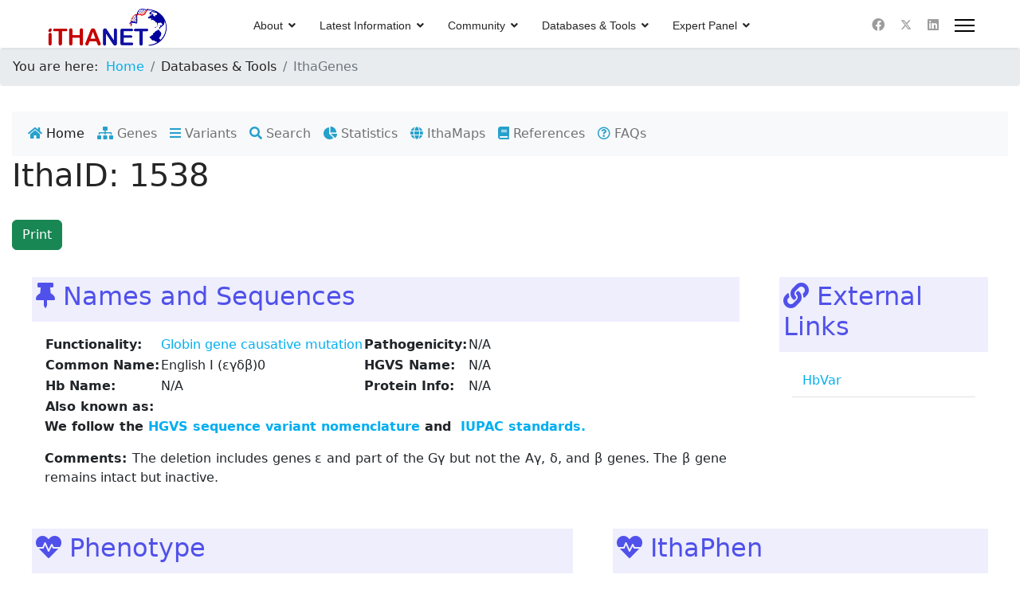

--- FILE ---
content_type: text/html; charset=utf-8
request_url: https://www.ithanet.eu/db/ithagenes?ithaID=1538
body_size: 45582
content:

<!doctype html>
<html lang="en-gb" dir="ltr">
	<head>
		
		<meta name="viewport" content="width=device-width, initial-scale=1, shrink-to-fit=no">
		<meta charset="utf-8">
	<meta name="author" content="ITHANET admin">
	<meta name="generator" content="Helix Ultimate - The Most Popular Joomla! Template Framework.">
	<title>IthaGenes</title>
	<link href="/images/logos/ithanet-favicon-16x16.png" rel="icon" type="image/vnd.microsoft.icon">
<link href="/media/vendor/joomla-custom-elements/css/joomla-alert.min.css?0.2.0" rel="stylesheet" />
	<link href="https://www.ithanet.eu/custom-js/select2-latest/dist/css/select2.min.css" rel="stylesheet" />
	<link href="https://www.ithanet.eu/custom-js/DataTables-latest/datatables.css" rel="stylesheet" />
	<link href="https://www.ithanet.eu/custom-js/bootstrap-latest/css/bootstrap.min.css" rel="stylesheet" />
	<link href="https://www.ithanet.eu/modules/mod_ithagenes/style.css" rel="stylesheet" />
	<link href="https://www.ithanet.eu/modules/mod_publications/style.css" rel="stylesheet" />
	<link href="https://www.ithanet.eu/custom-css/ithanet.css" rel="stylesheet" />
	<link href="https://www.ithanet.eu/modules/mod_ithagenes/view_edit.css" rel="stylesheet" />
	<link href="/templates/shaper_helixultimate/css/bootstrap.min.css" rel="stylesheet" />
	<link href="/plugins/system/helixultimate/assets/css/system-j4.min.css" rel="stylesheet" />
	<link href="/media/system/css/joomla-fontawesome.min.css?64f407d0e282edaa27e7cc9164a46296" rel="stylesheet" />
	<link href="/templates/shaper_helixultimate/css/template.css" rel="stylesheet" />
	<link href="/templates/shaper_helixultimate/css/presets/preset5.css" rel="stylesheet" />
	<link href="https://www.ithanet.eu/modules/mod_ithanet_glance/glance_style.css" rel="stylesheet" />
	<style>/* Remove padding from template pushing the module down . This removes white space on top*/
#sp-main-body {
   padding: 0 0;
}
/* Center content in module positions */
.sp-module {
    text-align: center; /* Centers text and inline elements */
}
.sp-module .custom {
    display: flex;      /* For centering block-level elements */
    justify-content: center;
    align-items: center;
}
/* Remove Featured badge from article */
.featured-article-badge {
    display: none;
}</style>
	<style>.sp-megamenu-parent > li > a, .sp-megamenu-parent > li > span, .sp-megamenu-parent .sp-dropdown li.sp-menu-item > a{font-family: 'Arial', sans-serif;text-decoration: none;}
</style>
	<style>.menu.nav-pills > li > a, .menu.nav-pills > li > span, .menu.nav-pills .sp-dropdown li.sp-menu-item > a{font-family: 'Arial', sans-serif;text-decoration: none;}
</style>
	<style>.logo-image {height:55px;}.logo-image-phone {height:55px;}</style>
	<style>@media(max-width: 992px) {.logo-image {height: 36px;}.logo-image-phone {height: 36px;}}</style>
	<style>@media(max-width: 576px) {.logo-image {height: 36px;}.logo-image-phone {height: 36px;}}</style>
	<style>#sp-glance{ padding:10px 10px 10px 10px;margin:50px 100px 50px 100px; }</style>
<script src="/media/vendor/jquery/js/jquery.min.js?3.7.1"></script>
	<script src="/media/legacy/js/jquery-noconflict.min.js?647005fc12b79b3ca2bb30c059899d5994e3e34d"></script>
	<script type="application/json" class="joomla-script-options new">{"phpvars":{"mut_info":{"ithaID":"1538","function_id":1,"function":"Globin gene causative mutation","common_name":"English I  (\u03b5\u03b3\u03b4\u03b2)0","hgvs_name":"","hemo_category":"0a-","hb_var":"N\/A","protein_name":"N\/A","aa":"","aa_no":null,"aa_length":null,"protein_seq":null,"pathogenicity_id":null,"pathogenicity":null,"molmech_id":null,"molmech":null,"sequenced":"No","origin":"English","comments":"The deletion includes genes \u03b5 and part of the G\u03b3 but not the A\u03b3, \u03b4, and \u03b2 genes. The \u03b2 gene remains intact but inactive.","inheritance":"Recessive","mut_type_id":1,"mut_type_name":"Deletion","mut_type_sub":null,"allele":"","strand":"-","context_plus":"","context_minus":"","history":{"updated":{"date":["2013-10-15 17:28:32"],"comments":[""]},"created":["2010-06-16 16:13:17"]},"location":{"chr_loc":[5156024],"size":[100],"loc":[0],"locus_id":2,"chr_id":2,"chr":"11","chr_refseq":"NC_000011.10","locus_name":"","locus":"NG_000007.3"},"genes":{"id":[5,6,8],"name":["\u03b2LCR","\u03b5","G\u03b3"]},"specregions":{"loc":[null],"id":[10],"name":["N\/A"]},"ref":[{"authors":"Curtin P, Pirastu M, Kan YW, Gobert-Jones JA, Stephens AD, Lehmann H","title":"A distant gene deletion affects beta-globin gene function in an atypical gamma delta beta-thalassemia.","journal":"The Journal of clinical investigation","volume":"76","issue":4,"pp":"1554-8","year":"1985","pmid":2997283}],"links":[{"basic_url":"http:\/\/globin.bx.psu.edu\/cgi-bin\/hbvar\/query_vars3?mode=output&display_format=page&i=","link":"1057","name":"HbVar","id":5}],"synonyms":{"name":[]},"gene_effect":{"type":["Unknown"],"id":[15],"name":["N\/A"]},"globin_phen":{"subtype":["beta-locus deletion"],"type":["Thalassaemia"],"id":[14],"name":["(\u03b5G\u03b3A\u03b3\u03b4\u03b2)0"]},"ithaphen":{"Biosynthetic ratio":[{"unit":"\u03b2\/\u03b1","n":2,"mean":"0.44","sd":0.09,"min":0.37,"max":0.5}],"Hb":[{"unit":"g\/dL","n":4,"mean":"10.85","sd":0.42,"min":10.3,"max":11.3}],"MCV":[{"unit":"fL","n":4,"mean":"57.00","sd":2.58,"min":54,"max":60}],"MCH":[{"unit":"pg","n":4,"mean":"18.23","sd":0.93,"min":16.9,"max":19}],"Hb A2":[{"unit":"%","n":4,"mean":"2.70","sd":0.18,"min":2.5,"max":2.9}],"Hb F":[{"unit":"%","n":4,"mean":"3.70","sd":4.69,"min":0.7,"max":10.6}]},"in_silico":[],"clin_phen":{"omim":[null],"hpo":[null],"id":[18],"name":["N\/A"]},"hemo":{"id":[6],"name":["\u03b5\u03b3\u03b4\u03b2-thalassaemia"]},"nonglobin_phen":null,"hplc":[],"microattr":null},"locus_sel":{"":"<option value=\"135\">N\/A (Unspecified locus)<\/option>","10":"<option value=\"14\">NG_011967.1 (HAO2)<\/option><option value=\"32\">NG_009246.1 (GSTM1)<\/option><option value=\"44\">NG_027757.1 (TGFBR3)<\/option><option value=\"63\">NG_012125.1 (SELP)<\/option><option value=\"69\">NG_007481.1 (CR1)<\/option><option value=\"70\">NG_011626.1 (ACKR1)<\/option><option value=\"80\">NG_012203.1 (PLA2G4A)<\/option><option value=\"85\">NG_013008.1 (ECE1)<\/option><option value=\"87\">NG_023034.2 (VCAM1)<\/option><option value=\"89\">NG_013351.1 (MTHFR)<\/option><option value=\"108\">NG_015865.1 (EGLN1)<\/option><option value=\"112\">NG_008836.1 (AGT)<\/option><option value=\"119\">NG_011806.1 (F5)<\/option><option value=\"121\">NG_012124.1 (SELE)<\/option><option value=\"127\">NG_012462.1 (SERPINC1)<\/option><option value=\"155\">NG_007939.1 (CYP4B1)<\/option><option value=\"166\">NG_011982.1 (FCGR2C)<\/option><option value=\"177\">NG_012300.1 (NES)<\/option><option value=\"179\">NM_001014342.2 (FLG2)<\/option><option value=\"185\">NG_011844.2 (ADAR)<\/option><option value=\"192\">NM_001130045.2 (TTLL10)<\/option><option value=\"197\">NG_016139.1 (ADCY10)<\/option><option value=\"205\">NR_148929.1 (CTXND2)<\/option><option value=\"252\">NG_030030.1 (CHTOP)<\/option><option value=\"256\">NG_047018.1 (HDAC1)<\/option><option value=\"266\">NG_047129.1 (KDM1A)<\/option><option value=\"277\">NG_011677.1 (PKLR)<\/option><option value=\"290\">NG_047027.1 (JUN)<\/option><option value=\"293\">NR_110797.1 (LINC01352)<\/option><option value=\"317\">NM_005449.5 (FCMR )<\/option><option value=\"327\">NM_018489.3 (ASH1L)<\/option><option value=\"331\">NM_181697.3 (PRDX1)<\/option><option value=\"335\">NR_029627.1 (MIR214)<\/option><option value=\"338\">NR_029639.1 (MIR200B)<\/option><option value=\"351\">NG_028131.1 (FLVCR1)<\/option><option value=\"373\">NG_029728.1 (PRKACB)<\/option><option value=\"377\">NG_011787.2 (NFIA)<\/option><option value=\"385\">NG_032939.2 (TNNI3K)<\/option><option value=\"388\">NG_011568.2 (HJV)<\/option>","1":"<option value=\"3\">NG_011968.1 (BCL11A)<\/option><option value=\"22\">NG_002601.2 (UGT1A)<\/option><option value=\"104\">NG_009363.1 (BMPR2)<\/option><option value=\"106\">NG_008851.1 (IL1B)<\/option><option value=\"109\">NG_016000.1 (EPAS1)<\/option><option value=\"117\">NG_016323.1 (PROC)<\/option><option value=\"139\">NG_008850.1 (ILA1)<\/option><option value=\"143\">NG_012649.1 (ANTXR1)<\/option><option value=\"162\">NG_011502.1 (CTLA4)<\/option><option value=\"191\">NM_019002.4 (ETAA1)<\/option><option value=\"206\">NM_002908.4 (REL)<\/option><option value=\"207\">NG_008294.1 (STAT1)<\/option><option value=\"208\">NM_001161415.1 (GPR17)<\/option><option value=\"217\">NM_000877.4 (IL1R1)<\/option><option value=\"234\">NM_005400.3 (PRKCE)<\/option><option value=\"239\">NG_008958.1 (MCM6)<\/option><option value=\"282\">NG_052975.1 (CXCR2)<\/option><option value=\"287\">NG_023299.1 (CREB1)<\/option><option value=\"289\">NG_047045.1 (ATF2)<\/option><option value=\"307\">NG_032964.1 (NBAS)<\/option><option value=\"318\">NR_015399.1 (LINC01102)<\/option><option value=\"363\">NR_036227.1 (MIR2355)<\/option><option value=\"368\">NG_050623.1 (ITGA4)<\/option><option value=\"378\">NG_029465.2 (DNMT3A)<\/option><option value=\"384\">NG_051023.1 (LRP1B)<\/option><option value=\"387\">NG_009027.1 (SLC40A1)<\/option>","15":"<option value=\"59\">NG_007490.1 (TGFBR2)<\/option><option value=\"118\">NG_013080.1 (TF)<\/option><option value=\"126\">NG_009813.1 (PROS1)<\/option><option value=\"160\">NG_009227.1 (PAK2)<\/option><option value=\"209\">NG_008934.1 (SCN5A)<\/option><option value=\"210\">NG_029729.1 (ALCAM)<\/option><option value=\"211\">NG_016009.1 (KNG1)<\/option><option value=\"218\">NG_008842.2 (DRD3)<\/option><option value=\"219\">NM_001130960.2 (PLCH1)<\/option><option value=\"237\">NM_001080460.2 (LRRIQ4)<\/option><option value=\"243\">NG_012136.1 (THPO)<\/option><option value=\"247\">NM_003298.5 (NR2C2)<\/option><option value=\"297\">NM_019555.3 (ARHGEF3)<\/option><option value=\"310\">NG_016002.2 (GNAI2)<\/option><option value=\"319\">NM_024697.3 (ZNF385D)<\/option><option value=\"345\">NM_020353.3 (PLSCR4)<\/option><option value=\"353\">NG_031859.1 (BAP1)<\/option><option value=\"370\">NM_207015.3 (NAALADL2)<\/option><option value=\"392\">NG_029225.1 (NEK11)<\/option>","16":"<option value=\"37\">NG_009245.1 (BMPR1B)<\/option><option value=\"46\">NG_012004.1 (KDR)<\/option><option value=\"75\">NG_042284.1 (SMAD1)<\/option><option value=\"114\">NG_011441.1 (EGF)<\/option><option value=\"129\">NG_007965.1 (CYP4V2)<\/option><option value=\"161\">NG_016229.1 (TLR2)<\/option><option value=\"203\">NM_017816.3 (LYAR)<\/option><option value=\"220\">NM_003704.3 (FAM193A)<\/option><option value=\"221\">NM_015173.4 (TBC1D1)<\/option><option value=\"222\">NM_005958.4 (MTNR1A)<\/option><option value=\"314\">NM_030956.4 (TLR10)<\/option><option value=\"329\">NG_047161.1 (LARP2)<\/option><option value=\"365\">NG_028250.2 (PPARGC1A)<\/option><option value=\"393\">NG_011540.2 (SLC2A9)<\/option><option value=\"400\">NG_050628.1 (NFKB1)<\/option>","17":"<option value=\"50\">NG_042174.1 (SPARC)<\/option><option value=\"83\">NG_008330.1 (ITGA2)<\/option><option value=\"90\">NG_016421.1 (ADRB2)<\/option><option value=\"96\">NG_028161.1 (LTC4S)<\/option><option value=\"99\">NG_033024.1 (CSF2)<\/option><option value=\"144\">NG_012129.1 (SLC22A4)<\/option><option value=\"154\">NG_027822.1 (AGGF1)<\/option><option value=\"212\">NG_008750.1 (FBN2)<\/option><option value=\"223\">NG_007083.2 (ADGRV1)<\/option><option value=\"280\">NG_009062.1 (NR3C1)<\/option><option value=\"291\">NG_012265.1 (MCC)<\/option><option value=\"308\">NR_109891.1 (LINC01847)<\/option><option value=\"372\">NM_175856.5 (CHSY3)<\/option><option value=\"390\">NG_007568.1 (F12)<\/option><option value=\"394\">NG_016711.2 (ARHGAP26)<\/option>","3":"<option value=\"4\">NT_025741.15 (HBS1L-MYB)<\/option><option value=\"15\">NG_011994.1 (PDE7B)<\/option><option value=\"21\">NG_011965.1 (MAP3K5)<\/option><option value=\"28\">NG_012330.1 (MYB)<\/option><option value=\"55\">NG_011995.1 (NOX3)<\/option><option value=\"57\">NG_011966.2 (MAP3K7)<\/option><option value=\"58\">NG_008462.1 (PEX7)<\/option><option value=\"61\">NG_008107.1 (F13A1)<\/option><option value=\"84\">NG_016196.1 (EDN1)<\/option><option value=\"93\">NG_007462.1 (TNF)<\/option><option value=\"103\">NG_012002.1 (HBS1L)<\/option><option value=\"105\">NG_007086.2 (ARG1)<\/option><option value=\"110\">NG_008206.1 (ENPP1)<\/option><option value=\"124\">NG_008720.2 (HFE)<\/option><option value=\"131\">NG_029518.1 (SESN1)<\/option><option value=\"145\">NG_027676.1 (FUCA2)<\/option><option value=\"146\">NG_008732.1 (VEGFA)<\/option><option value=\"147\">NG_041939.1 (CCND3)<\/option><option value=\"169\">NG_008678.1 (LAMA2)<\/option><option value=\"186\">NG_051819.1 (RSPH3)<\/option><option value=\"235\">NR_152435.1 (CCDC162P)<\/option><option value=\"236\">NG_001113.6 (DHFRP2)<\/option><option value=\"242\">NM_025262.3 (LY6G5C)<\/option><option value=\"250\">NG_032815.1 (LIN28B)<\/option><option value=\"255\">NM_001363689.1 (EHMT2)<\/option><option value=\"257\">NM_001527.4 (HDAC2)<\/option><option value=\"261\">NM_005516.6 (HLA-E)<\/option><option value=\"262\">NG_029921.1 (HLA-DRB1)<\/option><option value=\"263\">NG_029922.1 (HLA-DQB1)<\/option><option value=\"264\">NG_033242.1 (HLA-DPB1)<\/option><option value=\"265\">NG_029217.2 (HLA-A)<\/option><option value=\"284\">NG_029422.2 (HLA-C)<\/option><option value=\"295\">NM_001030060.3 (SAMD5)<\/option><option value=\"304\">NG_029039.1 (HLA-G)<\/option><option value=\"322\">NG_033929.1 (ROS1)<\/option><option value=\"369\">NR_149142.1 (LINC02537)<\/option><option value=\"371\">NM_001100164.2 (PHACTR2)<\/option><option value=\"379\">NG_031848.1 (SYNCRIP)<\/option><option value=\"396\">NG_029020.1 (HMGA1)<\/option><option value=\"403\">NM_021813.4 (BACH2)<\/option>","18":"<option value=\"52\">NG_011499.1 (JAZF1)<\/option><option value=\"54\">NG_011992.1 (NOS3)<\/option><option value=\"60\">NG_007475.2 (AQP1)<\/option><option value=\"86\">NG_029898.1 (NRCAM)<\/option><option value=\"97\">NG_008996.1 (MET)<\/option><option value=\"101\">NG_023055.1 (SLC26A5)<\/option><option value=\"107\">NG_011640.1 (IL6)<\/option><option value=\"111\">NG_008779.1 (PON1)<\/option><option value=\"123\">NG_007989.1 (TFR2)<\/option><option value=\"138\">NG_008192.1 (CD36)<\/option><option value=\"140\">NG_011487.1 (MAGI2)<\/option><option value=\"172\">NG_023250.3 (HDAC9)<\/option><option value=\"180\">NM_014413.4 (EIF2AK1)<\/option><option value=\"183\">NM_013393.3 (MRM2)<\/option><option value=\"190\">NM_152750.5 (CDHR3)<\/option><option value=\"196\">NG_052801.1 (PKD1L1)<\/option><option value=\"213\">NG_016148.1 (NPY)<\/option><option value=\"224\">NG_008421.1 (CYP3A4)<\/option><option value=\"238\">NG_015888.1 (CDK6)<\/option><option value=\"270\">NM_001085386.2 (NFE4)<\/option><option value=\"274\">NG_034231.1 (IKZF1)<\/option><option value=\"278\">NG_012921.1 (BPGM)<\/option><option value=\"292\">NG_008145.1 (ATP6V0A4)<\/option><option value=\"341\">NG_023385.1 (MIR96)<\/option><option value=\"391\">NG_007491.3 (FOXP2)<\/option><option value=\"398\">NG_029476.2 (CUX1)<\/option>","11":"<option value=\"16\">NG_011993.1 (TOX)<\/option><option value=\"92\">NG_008855.1 (LPL)<\/option><option value=\"157\">NG_033271.1 (KLF10)<\/option><option value=\"174\">NG_033890.1 (TRPA1)<\/option><option value=\"175\">NG_046951.1 (ZHX2)<\/option><option value=\"198\">NG_016335.1 (ADAM9)<\/option><option value=\"200\">NG_053030.1 (PLPBP)<\/option><option value=\"245\">NM_005526.4 (HSF1)<\/option><option value=\"260\">NG_012245.2 (NAT1)<\/option><option value=\"340\">NR_030161.1 (MIR486-1)<\/option><option value=\"347\">NR_130917.1 (CCDC26)<\/option><option value=\"349\">NG_012202.1 (TNFRSF11B)<\/option>","19":"<option value=\"36\">NG_007461.1\u00a0 (TGFBR1)<\/option><option value=\"45\">NG_011828.1 (TEK)<\/option><option value=\"47\">NG_011542.1 (ASS1)<\/option><option value=\"153\">NG_030463.1 (TOR2A)<\/option><option value=\"225\">NG_029445.1 (PCSK5)<\/option><option value=\"233\">NG_006669.2 (ABO)<\/option><option value=\"254\">NG_011776.1 (EHMT1)<\/option><option value=\"276\">NM_004235.6 (KLF4)<\/option><option value=\"300\">NM_004269.4 (MED27)<\/option><option value=\"333\">NM_003329.4 (TRX1)<\/option><option value=\"336\">NR_029481.1 (MIRLET7D)<\/option><option value=\"360\">NR_029695.1 (MIR126)<\/option><option value=\"397\">NG_008645.1 (DBH)<\/option><option value=\"406\">NG_032572.1 (TUT7)<\/option>","20":"<option value=\"65\">NG_012187.1 (ADRB1)<\/option><option value=\"77\">NG_009362.1 (BMPR1A)<\/option><option value=\"81\">NG_008196.1 (MBL2)<\/option><option value=\"128\">NG_008967.1 (CUBN)<\/option><option value=\"134\">NG_011798.1 (ABCC2)<\/option><option value=\"164\">NG_050664.1 (SIRT1)<\/option><option value=\"188\">NM_015490.4 (SEC31B)<\/option><option value=\"193\">NG_033919.2 (DOCK1)<\/option><option value=\"226\">NG_012633.1 (RPS24)<\/option><option value=\"227\">NG_029120.1 (SORCS1)<\/option><option value=\"244\">NM_001142648.2 (SAR1A)<\/option><option value=\"286\">NG_008383.1 (CYP2E1)<\/option><option value=\"303\">NG_033998.1 (SVIL)<\/option><option value=\"311\">NM_004419.4 (DUSP5)<\/option><option value=\"364\">NG_012277.1 (KLF6)<\/option><option value=\"366\">NM_012242.4 (DKK1)<\/option><option value=\"395\">NM_005028.5 (PIP4K2A)<\/option><option value=\"399\">NG_031932.2 (CNNM2)<\/option>","2":"<option value=\"2\">NG_000007.3 (\u03b2-locus)<\/option><option value=\"11\">NG_023386.1 (CD81)<\/option><option value=\"26\">NG_012881.1 (SOX6)<\/option><option value=\"94\">NG_012100.1 (MMP3)<\/option><option value=\"113\">NG_012075.1 (GSTP1)<\/option><option value=\"120\">NG_008953.1 (F2)<\/option><option value=\"141\">NG_012107.1 (OPCML)<\/option><option value=\"163\">NG_008935.1 (KCNQ1)<\/option><option value=\"167\">NG_008841.1 (DRD2)<\/option><option value=\"199\">NG_028143.1 (IL18)<\/option><option value=\"228\">NM_033135.4 (PDGFD)<\/option><option value=\"299\">NG_013339.2 (CAT)<\/option><option value=\"312\">NG_028118.1 (ARRB1)<\/option><option value=\"313\">NM_005574.4 (LMO2)<\/option><option value=\"315\">NM_001040118.3 (ARAP1 )<\/option><option value=\"321\">NM_033179.2 (OR51B4)<\/option><option value=\"323\">NG_052817.1 (CAPN1)<\/option><option value=\"324\">NM_006680.3 (ME3)<\/option><option value=\"325\">NM_014824.3 (FCHSD2)<\/option><option value=\"328\">NM_001301043.2 (CADM1)<\/option><option value=\"344\">NG_027733.1 (OR52A1)<\/option><option value=\"367\">NR_029673.1 (MIR130A)<\/option><option value=\"374\">NM_003904.5 (ZPR1)<\/option><option value=\"376\">75335186 (MIR326)<\/option><option value=\"381\">NM_001013251.3 (SLC3A2 )<\/option><option value=\"401\">NG_016165.1 (H19)<\/option><option value=\"404\">NG_027813.1 (KMT2A)<\/option><option value=\"405\">NG_008929.1 (MEN1)<\/option>","12":"<option value=\"17\">NG_011991.2 (NOS1)<\/option><option value=\"40\">NG_008731.1 (VDR)<\/option><option value=\"49\">NG_011588.1\u00a0 (AICDA)<\/option><option value=\"64\">NG_009549.1 (ACVRL1)<\/option><option value=\"68\">NG_042166.1 (ADCY6)<\/option><option value=\"132\">NG_012324.1 (KRT80)<\/option><option value=\"156\">NG_029826.1 (CD163)<\/option><option value=\"158\">NG_030361.1 (SP1)<\/option><option value=\"187\">NG_016743.1 (OLR1)<\/option><option value=\"241\">NG_021216.1 (SH2B3)<\/option><option value=\"246\">NM_003297.4 (NR2C1)<\/option><option value=\"249\">NG_016296.1 (HMGA2)<\/option><option value=\"258\">NM_022465.4 (IKZF4)<\/option><option value=\"273\">NG_052823.1 (CHD4)<\/option><option value=\"305\">NM_001199805.1 (KLRC4-KLRK1)<\/option><option value=\"309\">NG_007087.1 (FGF23)<\/option><option value=\"320\">NM_006838.4 (METAP2)<\/option><option value=\"350\">NM_001136023.3 (NFE2 )<\/option><option value=\"357\">NR_029661.1 (MIRLET7I)<\/option><option value=\"361\">NG_029958.1 (TEAD4)<\/option><option value=\"382\">NG_009072.2 (VWF)<\/option>","13":"<option value=\"18\">NG_012003.1 (FLT1)<\/option><option value=\"41\">NG_011485.1 (KL)<\/option><option value=\"48\">NG_011963.2 (ALOX5AP)<\/option><option value=\"71\">NG_021308.1 (PDS5B)<\/option><option value=\"74\">NG_016963.1 (SMAD9)<\/option><option value=\"76\">NG_029752.2 (STARD13)<\/option><option value=\"181\">NM_033111.4 (N4BP2L2)<\/option><option value=\"182\">NM_178861.5 (RNF113B)<\/option><option value=\"214\">NG_013011.1 (HTR2A)<\/option><option value=\"339\">NR_029485.1 (MIR15A)<\/option><option value=\"342\">NR_029486.1 (microRNA 16-1)<\/option><option value=\"348\">NG_008990.1 (TNFSF11)<\/option>","14":"<option value=\"19\">NG_011964.1 (ARG2)<\/option><option value=\"79\">NG_008647.1 (GCH1)<\/option><option value=\"130\">NG_051069.1 (SALL2)<\/option><option value=\"137\">NG_017089.1 (LGALS3)<\/option><option value=\"142\">NG_009617.1 (CEBPE)<\/option><option value=\"268\">NM_006109.5 (PRMT5)<\/option><option value=\"283\">NG_029606.1 (HIF1A)<\/option><option value=\"302\">NG_023267.2 (RAD51B)<\/option><option value=\"316\">NM_021188.3 (ZNF410)<\/option>","21":"<option value=\"29\">NG_011990.1 (SMAD3)<\/option><option value=\"30\">NG_012244.1 (SMAD6)<\/option><option value=\"42\">NG_009492.1 (IGF1R)<\/option><option value=\"53\">NG_011975.2 (AQP9)<\/option><option value=\"67\">NG_007951.1 (SLC12A6)<\/option><option value=\"72\">NG_008305.1 (MAP2K1)<\/option><option value=\"133\">NG_008431.2 (CYP1A1)<\/option><option value=\"170\">NG_046911.1 (ITGA11)<\/option><option value=\"248\">NM_016396.3 (CTDSPL2)<\/option><option value=\"253\">NG_016753.1 (NR2F2)<\/option><option value=\"294\">NG_029143.1 (MAP2K5)<\/option><option value=\"343\">NG_029487.1 (BCL2A1)<\/option><option value=\"383\">NG_011492.1 (ADAMTS7)<\/option>","4":"<option value=\"1\">NG_000006.1 (\u03b1-locus)<\/option><option value=\"23\">NT_010393.16 (AHSP)<\/option><option value=\"43\">NG_011434.1 (ADCY9)<\/option><option value=\"62\">NG_009778.1 (LCAT)<\/option><option value=\"95\">NG_012086.1 (IL4R)<\/option><option value=\"100\">NG_029669.1 (NPRL3)<\/option><option value=\"149\">NG_012267.1 (AXIN1)<\/option><option value=\"152\">NG_033236.1 (PKD1L2)<\/option><option value=\"215\">NG_012969.1 (FTO)<\/option><option value=\"275\">NG_029533.1 (CBFA2T3 )<\/option><option value=\"288\">NG_009873.2 (CREBBP)<\/option><option value=\"301\">NG_011698.1 (WWOX)<\/option><option value=\"326\">NM_002383.4 (MAZ)<\/option><option value=\"352\">NG_012651.1 (HP)<\/option><option value=\"380\">NM_003486.7 (SLC7A5)<\/option><option value=\"386\">NG_028268.2 (ABCC1)<\/option><option value=\"389\">NG_042229.1 (PIEZO1)<\/option>","6":"<option value=\"12\">NT_010718.16 (DHRS7C-GLP2R)<\/option><option value=\"20\">NG_011470.1 (NOS2A)<\/option><option value=\"39\">NG_007400.1 (COL1A1)<\/option><option value=\"51\">NG_032674.1 (EFTUD2)<\/option><option value=\"82\">NG_008331.1 (ITGA2B)<\/option><option value=\"98\">NG_012123.1 (CCL2)<\/option><option value=\"115\">NG_015990.1 (CCL5)<\/option><option value=\"136\">NG_029437.1 (MAP2K6)<\/option><option value=\"165\">NG_009629.1 (MPO)<\/option><option value=\"173\">NG_029716.1 (TRPV1)<\/option><option value=\"176\">NG_008332.2 (ITGB3)<\/option><option value=\"178\">NG_041815.1 (SPOP)<\/option><option value=\"194\">NG_047119.1 (MYBBP1A)<\/option><option value=\"195\">NM_001288779.2 (MARCHF10)<\/option><option value=\"204\">NG_030585.1 (IGF2BP1)<\/option><option value=\"229\">NM_022066.4 (UBE2O)<\/option><option value=\"259\">NG_007370.1 (STAT3)<\/option><option value=\"272\">NM_001005273.3 (CHD3)<\/option><option value=\"354\">NG_047111.1 (NCOR1)<\/option><option value=\"356\">NR_029970.1 (MIR451A)<\/option><option value=\"359\">NR_029685.1 (MIR144)<\/option>","22":"<option value=\"66\">NG_029954.1 (NEDD4L)<\/option><option value=\"73\">NG_023330.1 (SMAD7)<\/option><option value=\"271\">NG_029550.1 (MBD2)<\/option><option value=\"298\">NG_011775.4 (SLC14A1)<\/option><option value=\"337\">NR_029667.1 (MIR122)<\/option>","5":"<option value=\"5\">NG_013087.1 (KLF1)<\/option><option value=\"31\">NG_007084.2 (APOE)<\/option><option value=\"38\">NG_013364.1 (TGFB1)<\/option><option value=\"91\">NG_009060.1 (LDLR)<\/option><option value=\"102\">NG_042193.1 (IFNL3)<\/option><option value=\"122\">NG_011563.1 (HAMP)<\/option><option value=\"125\">NG_031963.2 (GP6)<\/option><option value=\"148\">NG_032925.2 (NFIX)<\/option><option value=\"171\">NG_008318.1 (MAN2B1)<\/option><option value=\"189\">NM_001330469.2 (COPE)<\/option><option value=\"201\">NG_029063.1 (SULT2B1)<\/option><option value=\"230\">NM_133452.3 (RAVER1)<\/option><option value=\"267\">NG_028016.3 (DNMT1)<\/option><option value=\"269\">NG_031846.1 (PRMT1)<\/option><option value=\"306\">NG_033256.2 (UHRF1)<\/option><option value=\"332\">NG_029901.1 (PRDX2)<\/option><option value=\"358\">NR_029586.1 (MIR199A1)<\/option><option value=\"362\">NG_042802.1 (ERF)<\/option><option value=\"375\">NM_001384528.1 (GATAD2A)<\/option><option value=\"402\">NG_046945.1 (TRIM28)<\/option>","7":"<option value=\"9\">NG_011970.1 (CSNK2A1)<\/option><option value=\"251\">NG_029002.1 (BCL2L1)<\/option>","23":"<option value=\"88\">NG_029732.1 (ERG)<\/option><option value=\"151\">NG_008938.1 (CBS)<\/option><option value=\"184\">NM_033103.5 (RHPN2)<\/option><option value=\"232\">NR_030784.1 (MIR155)<\/option><option value=\"285\">NM_006272.3 (S100B)<\/option><option value=\"330\">NG_029658.2 (BACH1)<\/option><option value=\"334\">NG_008689.1 (SOD1)<\/option>","8":"<option value=\"10\">NG_023030.1 (HMOX1)<\/option><option value=\"34\">NG_023228.1 (APOL1)<\/option><option value=\"35\">NG_011884.2 (MYH9 )<\/option><option value=\"78\">NG_008376.3 (CYP2D6)<\/option><option value=\"116\">NG_012856.2 (TMPRSS6)<\/option><option value=\"159\">NG_009929.2 (LARGE1)<\/option><option value=\"168\">NG_011526.1 (COMT)<\/option><option value=\"216\">NM_024313.3 (NOL12)<\/option><option value=\"240\">NG_008631.1 (PNPLA3)<\/option><option value=\"279\">NG_012194.1 (CYB5R3)<\/option><option value=\"281\">NM_001675.4 (ATF4)<\/option><option value=\"296\">NM_001123225.3 (SYCE3)<\/option>","9":"<option value=\"6\">NG_016419.1 (FRMPD4)<\/option><option value=\"7\">NG_007563.1 (PHEX)<\/option><option value=\"13\">NG_016387.1 (EIF2S3)<\/option><option value=\"27\">NG_008846.2\u00a0 (GATA1)<\/option><option value=\"56\">NG_011988.1 (GPM6B )<\/option><option value=\"150\">NG_009015.2 (G6PD)<\/option><option value=\"202\">NG_011641.2 (SLC16A2)<\/option><option value=\"231\">NG_028264.1 (TKTL1)<\/option><option value=\"346\">NG_016550.2 (ATP11C)<\/option><option value=\"355\">NG_008838.3 (ATRX)<\/option>"},"genes_sel":{"":"<option value=\"13\">N\/A<\/option>","1":"<option value=\"49\">UGT1A10<\/option><option value=\"50\">UGT1A6<\/option><option value=\"82\">ITGAV<\/option><option value=\"138\">LOC102724142<\/option><option value=\"152\">BMPR2<\/option><option value=\"153\">MIR4432HG<\/option><option value=\"155\">IL1B<\/option><option value=\"159\">EPAS1<\/option><option value=\"164\">GALNT13<\/option><option value=\"171\">PROC<\/option><option value=\"198\">ILA1<\/option><option value=\"208\">ANTXR1<\/option><option value=\"234\">CTLA4<\/option><option value=\"243\">NRF2<\/option><option value=\"275\">ETAA1<\/option><option value=\"292\">REL<\/option><option value=\"293\">STAT1<\/option><option value=\"294\">GPR17<\/option><option value=\"307\">TGFA-ADD2<\/option><option value=\"309\">IL1R1<\/option><option value=\"326\">PRKCE<\/option><option value=\"335\">MCM6<\/option><option value=\"380\">CXCR2<\/option><option value=\"385\">CREB1<\/option><option value=\"387\">ATF2<\/option><option value=\"395\">LOC107985792-KLHL29<\/option><option value=\"419\">NBAS<\/option><option value=\"431\">LINC01102<\/option><option value=\"480\">miR-2355-5p<\/option><option value=\"485\">ITGA4<\/option><option value=\"500\">DNMT3A<\/option><option value=\"507\">LRP1B<\/option><option value=\"514\">FPN1<\/option><option value=\"518\">ERFE<\/option><option value=\"549\">DIS3L2<\/option><option value=\"550\">CTNNA2<\/option><option value=\"15\">BCL11A<\/option><option value=\"35\">UGT1A1<\/option>","2":"<option value=\"38\">SOX6<\/option><option value=\"121\">OR51G1-OR51A3P<\/option><option value=\"122\">OR51V1<\/option><option value=\"123\">OR52Z1-OR51V1<\/option><option value=\"124\">OR51B5<\/option><option value=\"125\">OR51B6<\/option><option value=\"126\">OR51G1<\/option><option value=\"127\">OR52I2-OR52I1<\/option><option value=\"128\">HBG1-HBG2<\/option><option value=\"129\">HBG2-HBE1<\/option><option value=\"130\">HBB-HBD<\/option><option value=\"131\">HBD-HBBP1<\/option><option value=\"133\">OR51V1-HBB<\/option><option value=\"135\">MMP3<\/option><option value=\"137\">OLFM5P<\/option><option value=\"148\">OR51G2<\/option><option value=\"149\">OR51M1<\/option><option value=\"168\">GSTP1<\/option><option value=\"173\">OR51B2<\/option><option value=\"175\">F2<\/option><option value=\"203\">OPCML<\/option><option value=\"235\">KCNQ1<\/option><option value=\"241\">DRD2<\/option><option value=\"254\">OR10G9<\/option><option value=\"282\">OR51L1-OR51P1P<\/option><option value=\"284\">IL18<\/option><option value=\"286\">OR52N4<\/option><option value=\"301\">HTRB3<\/option><option value=\"320\">PDGFD<\/option><option value=\"404\">CAT<\/option><option value=\"424\">ARRB1<\/option><option value=\"425\">LMO2<\/option><option value=\"427\">ARAP1-STARD10<\/option><option value=\"428\">ARAP1 <\/option><option value=\"434\">OR51AB1P-OR51B4<\/option><option value=\"435\">OR51B4<\/option><option value=\"436\">OR51I2<\/option><option value=\"437\">OR51B3P-OR51B2<\/option><option value=\"439\">CAPN1<\/option><option value=\"440\">ME3<\/option><option value=\"441\">FCHSD2<\/option><option value=\"444\">IGSF4<\/option><option value=\"451\">BGLT3<\/option><option value=\"461\">OR52A1<\/option><option value=\"484\">miR-130a<\/option><option value=\"493\">ZPR1<\/option><option value=\"496\">miR-326<\/option><option value=\"498\">MTA2<\/option><option value=\"503\">SLC3A2 <\/option><option value=\"511\">miR-210<\/option><option value=\"539\">H19<\/option><option value=\"542\">miR\u20116747<\/option><option value=\"545\">MLL1<\/option><option value=\"546\">MEN1<\/option><option value=\"5\">\u03b2LCR<\/option><option value=\"6\">\u03b5<\/option><option value=\"8\">G\u03b3<\/option><option value=\"7\">A\u03b3<\/option><option value=\"12\">A\u03b3 or G\u03b3<\/option><option value=\"18\">pseudo \u03b2<\/option><option value=\"9\">\u03b4<\/option><option value=\"10\">\u03b2<\/option><option value=\"24\">CD81<\/option>","3":"<option value=\"43\">MYB<\/option><option value=\"60\">BMP6<\/option><option value=\"75\">NOX3<\/option><option value=\"77\">MAP3K7<\/option><option value=\"78\">MAP7<\/option><option value=\"79\">PEX7<\/option><option value=\"83\">F13A1<\/option><option value=\"110\">EDN1<\/option><option value=\"120\">TNF<\/option><option value=\"134\">HBS1L-LOC105378010<\/option><option value=\"147\">HBS1L<\/option><option value=\"154\">ARG1<\/option><option value=\"161\">ENPP1<\/option><option value=\"179\">HFE<\/option><option value=\"188\">SESN1<\/option><option value=\"211\">FUCA2<\/option><option value=\"212\">VEGFA<\/option><option value=\"214\">CCND3<\/option><option value=\"229\">FOXO3<\/option><option value=\"231\">NEDD9<\/option><option value=\"239\">ARHGAP18<\/option><option value=\"247\">AK9<\/option><option value=\"248\">LAMA2<\/option><option value=\"270\">RSPH3<\/option><option value=\"327\">CCDC162P<\/option><option value=\"328\">DHFRP2<\/option><option value=\"339\">LY6G5C<\/option><option value=\"341\">HLA-DOA-HLA-DPA1<\/option><option value=\"347\">LIN28B<\/option><option value=\"352\">EHMT2<\/option><option value=\"354\">HDAC2<\/option><option value=\"358\">HLA-E<\/option><option value=\"359\">HLA-DRB1<\/option><option value=\"360\">HLA-DQB1<\/option><option value=\"362\">HLA-DPB1<\/option><option value=\"363\">HLA-A<\/option><option value=\"382\">HLA-C<\/option><option value=\"389\">B3GAT2-BECN1P2<\/option><option value=\"399\">SAMD5<\/option><option value=\"416\">HLA-G<\/option><option value=\"438\">ROS1<\/option><option value=\"486\">LINC02537<\/option><option value=\"488\">PHACTR2<\/option><option value=\"501\">SYNCRIP<\/option><option value=\"526\">GMDS<\/option><option value=\"528\">HMGA1<\/option><option value=\"544\">BACH2<\/option><option value=\"16\">HBS1L-MYB<\/option><option value=\"28\">PDE7B<\/option><option value=\"32\">MAP3K5<\/option>","4":"<option value=\"62\">ADCY9<\/option><option value=\"85\">LCAT<\/option><option value=\"139\">IL4R<\/option><option value=\"144\">NPRL3<\/option><option value=\"157\">HMOX2<\/option><option value=\"213\">FOG1<\/option><option value=\"216\">HBM<\/option><option value=\"217\">AXIN1<\/option><option value=\"222\">PKD1L2<\/option><option value=\"246\">RRAD<\/option><option value=\"303\">CHP2-PRKCB<\/option><option value=\"304\">FTO<\/option><option value=\"329\">PRSS54-RNU6-269P<\/option><option value=\"373\">ETO2<\/option><option value=\"386\">CREBBP<\/option><option value=\"410\">WWOX<\/option><option value=\"442\">MAZ<\/option><option value=\"469\">HP<\/option><option value=\"502\">SLC7A5<\/option><option value=\"513\">MRP1<\/option><option value=\"517\">PIEZO1<\/option><option value=\"530\">miR-365-3p<\/option><option value=\"1\">HS40<\/option><option value=\"2\">\u03b6<\/option><option value=\"3\">\u03b12<\/option><option value=\"4\">\u03b11<\/option><option value=\"11\">\u03b11 or \u03b12<\/option><option value=\"14\">\u03b13.7 hybrid<\/option><option value=\"36\">AHSP<\/option>","5":"<option value=\"46\">APOE<\/option><option value=\"48\">GDF15<\/option><option value=\"55\">TGFB1<\/option><option value=\"118\">LDLR<\/option><option value=\"146\">IFNL3<\/option><option value=\"177\">HAMP<\/option><option value=\"180\">GP6<\/option><option value=\"206\">LOC105372421<\/option><option value=\"215\">NFIX<\/option><option value=\"245\">LRF<\/option><option value=\"253\">MAN2B1<\/option><option value=\"255\">CERS4<\/option><option value=\"268\">RHPN2<\/option><option value=\"273\">COPE<\/option><option value=\"287\">SULT2B1<\/option><option value=\"322\">RAVER1<\/option><option value=\"365\">DNMT1<\/option><option value=\"367\">PRMT1<\/option><option value=\"418\">UHRF1<\/option><option value=\"448\">PRDX2<\/option><option value=\"475\"> miR-199a-5p<\/option><option value=\"479\">ERF<\/option><option value=\"494\">GATAD2A<\/option><option value=\"516\">SUPT5H<\/option><option value=\"543\">TRIM28<\/option><option value=\"17\">KLF1<\/option>","6":"<option value=\"56\">COL1A1<\/option><option value=\"70\">GJC1<\/option><option value=\"71\">EFTUD2<\/option><option value=\"108\">ITGA2B<\/option><option value=\"142\">CCL2<\/option><option value=\"163\">ADORA2B<\/option><option value=\"166\">CCL5<\/option><option value=\"195\">MAP2K6<\/option><option value=\"237\">MPO<\/option><option value=\"257\">TRPV1<\/option><option value=\"260\">ITGB3<\/option><option value=\"262\">SPOP<\/option><option value=\"278\">MYBBP1A<\/option><option value=\"279\">MARCHF10<\/option><option value=\"290\">IGF2BP1<\/option><option value=\"321\">UBE2O<\/option><option value=\"330\">PSMD3-CSF3<\/option><option value=\"356\">STAT3<\/option><option value=\"370\"> Mi-2a<\/option><option value=\"471\">NCOR1<\/option><option value=\"473\">MIR451A<\/option><option value=\"476\">miR-144<\/option><option value=\"541\">METTL16<\/option><option value=\"25\">DHRS7C-GLP2R<\/option><option value=\"33\">NOS2<\/option>","7":"<option value=\"113\">NFATC2<\/option><option value=\"242\">KCNS1<\/option><option value=\"305\">COMMD7-DNMT3B<\/option><option value=\"348\">BCL2L1<\/option><option value=\"499\">RBM12 <\/option><option value=\"22\">CSNK2A1<\/option>","8":"<option value=\"51\">APOL1<\/option><option value=\"52\">MYH9 <\/option><option value=\"103\">CYP2D6<\/option><option value=\"150\">APOL4-APOL2<\/option><option value=\"151\">APOL1-MYH9<\/option><option value=\"170\">TMPRSS6<\/option><option value=\"199\">GSTT1<\/option><option value=\"230\">LARGE1<\/option><option value=\"244\">COMT<\/option><option value=\"306\">NOL12<\/option><option value=\"337\">PNPLA3<\/option><option value=\"377\">CYB5R3<\/option><option value=\"379\">ATF4<\/option><option value=\"401\">SYCE3<\/option><option value=\"490\">LOC105373012-LOC441996<\/option><option value=\"23\">HMOX1<\/option>","9":"<option value=\"40\">GATA1<\/option><option value=\"76\">GPM6B <\/option><option value=\"218\">G6PD<\/option><option value=\"288\">SLC16A2<\/option><option value=\"323\">TKTL1<\/option><option value=\"463\">ATP11C<\/option><option value=\"472\">ATRX<\/option><option value=\"21\">RANBP1P1-MAGEB18<\/option><option value=\"20\">PHEX<\/option><option value=\"26\">EIF2S3<\/option><option value=\"19\">FRMPD4<\/option>","10":"<option value=\"39\">TAL1<\/option><option value=\"47\">GSTM1<\/option><option value=\"63\">TGFBR3<\/option><option value=\"87\">SELP<\/option><option value=\"93\">CR1<\/option><option value=\"94\">ACKR1<\/option><option value=\"106\">PLA2G4A<\/option><option value=\"111\">ECE1<\/option><option value=\"114\">VCAM1<\/option><option value=\"116\">MTHFR<\/option><option value=\"158\">EGLN1<\/option><option value=\"165\">PRELP<\/option><option value=\"167\">AGT<\/option><option value=\"174\">F5<\/option><option value=\"176\">SELE<\/option><option value=\"182\">SERPINC1<\/option><option value=\"225\">CYP4B1<\/option><option value=\"238\">FCGR2C<\/option><option value=\"261\">NES<\/option><option value=\"263\">FLG2<\/option><option value=\"269\">ADAR<\/option><option value=\"276\">TTLL10<\/option><option value=\"281\">ADCY10<\/option><option value=\"291\">CTXND2<\/option><option value=\"349\">FOP<\/option><option value=\"353\">HDAC1<\/option><option value=\"364\">LSD1<\/option><option value=\"375\">PKLR<\/option><option value=\"388\">JUN<\/option><option value=\"394\">LINC01352<\/option><option value=\"415\">LOC105373115<\/option><option value=\"430\">FCMR <\/option><option value=\"443\">ASH1L<\/option><option value=\"447\">PRDX1<\/option><option value=\"452\">MIR214<\/option><option value=\"455\">miR-200b<\/option><option value=\"468\">FLVCR1<\/option><option value=\"492\">PRKACB<\/option><option value=\"495\">PUM1<\/option><option value=\"497\">NFIA<\/option><option value=\"509\">FPGT-TNNI3K<\/option><option value=\"510\">TNNI3K<\/option><option value=\"515\">HJV<\/option><option value=\"540\">ABCB10<\/option><option value=\"27\">HAO2<\/option>","11":"<option value=\"119\">LPL<\/option><option value=\"227\">KLF10<\/option><option value=\"251\">ZFHX4<\/option><option value=\"258\">TRPA1<\/option><option value=\"259\">ZHX2<\/option><option value=\"283\">ADAM9<\/option><option value=\"285\">PLPBP<\/option><option value=\"334\">TRPS1-LINC00536<\/option><option value=\"342\">HSF1<\/option><option value=\"357\">NAT1<\/option><option value=\"457\">miR-486-3p<\/option><option value=\"464\">CCDC26<\/option><option value=\"466\">OPG<\/option><option value=\"29\">TOX<\/option>","12":"<option value=\"57\">VDR<\/option><option value=\"68\">AICDA<\/option><option value=\"86\">LTA4H<\/option><option value=\"88\">ACVRL1<\/option><option value=\"92\">ADCY6<\/option><option value=\"190\">KRT80<\/option><option value=\"220\">AVPR1A<\/option><option value=\"226\">CD163<\/option><option value=\"228\">SP1<\/option><option value=\"271\">OLR1<\/option><option value=\"333\">RPL18P9-CCND2-AS1<\/option><option value=\"338\">SH2B3<\/option><option value=\"343\">TR2<\/option><option value=\"346\">HMGA2<\/option><option value=\"355\">IKZF4<\/option><option value=\"371\">Mi-2\u03b2<\/option><option value=\"411\">ETV6-BCL2L14<\/option><option value=\"417\">KLRC4-KLRK1<\/option><option value=\"421\">FGF23<\/option><option value=\"433\">METAP2<\/option><option value=\"467\">NFE2 <\/option><option value=\"474\">Let-7i-5p<\/option><option value=\"478\">TEAD4<\/option><option value=\"505\">VWF<\/option><option value=\"30\">NOS1<\/option>","13":"<option value=\"58\">KL<\/option><option value=\"67\">ALOX5AP<\/option><option value=\"95\">PDS5B<\/option><option value=\"99\">SMAD9<\/option><option value=\"101\">STARD13<\/option><option value=\"265\">N4BP2L2<\/option><option value=\"266\">RNF113B<\/option><option value=\"302\">HTR2A<\/option><option value=\"456\">miR-15a<\/option><option value=\"459\">miR-16-1<\/option><option value=\"465\">RANKL<\/option><option value=\"504\">CRYL1<\/option><option value=\"534\">RASA3<\/option><option value=\"538\">HMGB1<\/option><option value=\"31\">FLT1<\/option>","14":"<option value=\"105\">GCH1<\/option><option value=\"185\">SALL2<\/option><option value=\"186\">EML1<\/option><option value=\"187\">PAPLN<\/option><option value=\"196\">LGALS3<\/option><option value=\"207\">CEBPE<\/option><option value=\"366\">PRMT5<\/option><option value=\"381\">HIF1A<\/option><option value=\"412\">RAD51B<\/option><option value=\"429\">ZNF410<\/option><option value=\"491\">TOX4<\/option><option value=\"508\">LINC02288<\/option><option value=\"34\">ARG2<\/option>","15":"<option value=\"80\">TGFBR2<\/option><option value=\"160\">GOLGB1<\/option><option value=\"172\">TF<\/option><option value=\"181\">PROS1<\/option><option value=\"232\">PAK2<\/option><option value=\"240\">CACNA2D3<\/option><option value=\"295\">CHL1-LINC01266<\/option><option value=\"296\">SCN5A<\/option><option value=\"297\">ALCAM<\/option><option value=\"298\">KNG1<\/option><option value=\"310\">DRD3<\/option><option value=\"311\">PLCH1<\/option><option value=\"331\">LRRIQ4<\/option><option value=\"340\">THPO<\/option><option value=\"344\">TR4<\/option><option value=\"402\">ARHGEF3<\/option><option value=\"422\">GNAI2<\/option><option value=\"432\">ZNF385D<\/option><option value=\"462\">PLSCR4<\/option><option value=\"470\">BAP1<\/option><option value=\"487\">NAALADL2<\/option><option value=\"522\">NEK11<\/option><option value=\"523\">NDUFB5-USP13<\/option><option value=\"547\">NSUN3<\/option>","16":"<option value=\"54\">BMPR1B<\/option><option value=\"65\">KDR<\/option><option value=\"100\">SMAD1<\/option><option value=\"104\">UGT2B7<\/option><option value=\"169\">EGF<\/option><option value=\"184\">CYP4V2<\/option><option value=\"189\">DCHS2<\/option><option value=\"233\">TLR2<\/option><option value=\"289\">LYAR<\/option><option value=\"308\">PDGFRA-KIT<\/option><option value=\"312\">FAM193A<\/option><option value=\"313\">TBC1D1<\/option><option value=\"314\">MTNR1A<\/option><option value=\"336\">RPS23P2-PCDH18<\/option><option value=\"361\">TRPC3-KIAA1109<\/option><option value=\"391\">SAR1AP3-PRDM5<\/option><option value=\"393\">PDE5A-MAD2L1<\/option><option value=\"426\">TLR10<\/option><option value=\"445\">LARP2<\/option><option value=\"482\">PGC-1\u03b1<\/option><option value=\"524\">SLC2A9<\/option><option value=\"537\">NFKB1<\/option>","17":"<option value=\"69\">SPARC<\/option><option value=\"109\">ITGA2<\/option><option value=\"117\">ADRB2<\/option><option value=\"140\">LTC4S<\/option><option value=\"143\">CSF2<\/option><option value=\"210\">SLC22A4<\/option><option value=\"224\">AGGF1<\/option><option value=\"299\">FBN2<\/option><option value=\"315\">ADGRV1<\/option><option value=\"378\">NR3C1<\/option><option value=\"390\">MCC<\/option><option value=\"396\">YTHDC2-KCNN2<\/option><option value=\"400\">MFSD4BP1-ITGA1<\/option><option value=\"408\">LOC107986476<\/option><option value=\"420\">LINC01847<\/option><option value=\"489\">CHSY3<\/option><option value=\"519\">F12<\/option><option value=\"525\">ARHGAP26<\/option>","18":"<option value=\"72\">JAZF1<\/option><option value=\"74\">NOS3<\/option><option value=\"81\">AQP1<\/option><option value=\"96\">SMURF1<\/option><option value=\"112\">NRCAM<\/option><option value=\"136\">PIK3CG<\/option><option value=\"141\">MET<\/option><option value=\"145\">SLC26A5<\/option><option value=\"156\">IL6<\/option><option value=\"162\">PON1<\/option><option value=\"178\">TFR2<\/option><option value=\"191\">NOM1<\/option><option value=\"197\">CD36<\/option><option value=\"200\">MAGI2<\/option><option value=\"252\">FAM221A<\/option><option value=\"256\">HDAC9<\/option><option value=\"264\">HRI<\/option><option value=\"267\">MRM2<\/option><option value=\"274\">CDHR3<\/option><option value=\"280\">PKD1L1<\/option><option value=\"300\">NPY<\/option><option value=\"316\">CYP3A4<\/option><option value=\"332\">CDK6<\/option><option value=\"368\">NFE4<\/option><option value=\"372\">IKAROS<\/option><option value=\"376\">DPGM<\/option><option value=\"392\">ATP6V0A4<\/option><option value=\"405\">AUTS2-GALNT17<\/option><option value=\"458\">miR-96<\/option><option value=\"512\">miR-29a<\/option><option value=\"521\">FOXP2<\/option><option value=\"531\">CUX1<\/option>","19":"<option value=\"53\">TGFBR1<\/option><option value=\"64\">TEK<\/option><option value=\"66\">ASS1<\/option><option value=\"201\">ADAMTSL1<\/option><option value=\"202\">HMGB3P23-RNA5SP281<\/option><option value=\"223\">TOR2A<\/option><option value=\"249\">EXD3<\/option><option value=\"317\">PCSK5<\/option><option value=\"325\">ABO<\/option><option value=\"351\">EHMT1<\/option><option value=\"374\">KLF4<\/option><option value=\"397\">PDK1P1-ME2P1<\/option><option value=\"407\">MED27<\/option><option value=\"449\">TRX1<\/option><option value=\"453\">miR-let-7d<\/option><option value=\"477\">miR-126<\/option><option value=\"520\">CFAP95<\/option><option value=\"529\">DBH<\/option><option value=\"535\">ADAMTS13<\/option><option value=\"548\">ZCCHC6<\/option>","20":"<option value=\"42\">LDB1<\/option><option value=\"84\">SAR1A<\/option><option value=\"89\">ADRB1<\/option><option value=\"102\">BMPR1A<\/option><option value=\"107\">MBL2<\/option><option value=\"183\">CUBN<\/option><option value=\"194\">ABCC2<\/option><option value=\"236\">SIRT1<\/option><option value=\"272\">SEC31B<\/option><option value=\"277\">DOCK1<\/option><option value=\"318\">RPS24<\/option><option value=\"319\">SORCS1<\/option><option value=\"384\">CYP2E1<\/option><option value=\"413\">SVIL<\/option><option value=\"423\">DUSP5<\/option><option value=\"481\">KLF6<\/option><option value=\"483\">DKK1<\/option><option value=\"527\">PIP4K2A<\/option><option value=\"532\">KIAA1217<\/option><option value=\"533\">CNNM2<\/option><option value=\"536\">circ-0008102<\/option>","21":"<option value=\"44\">SMAD3<\/option><option value=\"45\">SMAD6<\/option><option value=\"59\">ANXA2<\/option><option value=\"61\">IGF1R<\/option><option value=\"73\">AQP9<\/option><option value=\"91\">SLC12A6<\/option><option value=\"97\">MAP2K1<\/option><option value=\"132\">PLA2G4D-PLA2G4F<\/option><option value=\"192\">CYP1A1<\/option><option value=\"193\">CYP1A2<\/option><option value=\"204\">LOC105370982<\/option><option value=\"209\">SIN3A<\/option><option value=\"219\">THBS1<\/option><option value=\"250\">ITGA11<\/option><option value=\"345\">SCP4<\/option><option value=\"350\">COUPTFII<\/option><option value=\"398\">MAP2K5<\/option><option value=\"460\">BCL2A1<\/option><option value=\"506\">ADAMTS7<\/option>","22":"<option value=\"90\">NEDD4L<\/option><option value=\"98\">SMAD7<\/option><option value=\"205\">LOC100422053-RPS8P3<\/option><option value=\"369\">MBD2<\/option><option value=\"403\">SLC14A1<\/option><option value=\"406\">CXXC1-RNA5SP458<\/option><option value=\"409\">ZCCHC2-RN7SL705P<\/option><option value=\"414\">RPL29P32-MBD2<\/option><option value=\"454\">miR-122<\/option><option value=\"551\">METTL4<\/option>","23":"<option value=\"115\">ERG<\/option><option value=\"221\">CBS<\/option><option value=\"324\">MIR155<\/option><option value=\"383\">S100B<\/option><option value=\"446\">BACH1<\/option><option value=\"450\">SOD1<\/option>"},"all_genes":"<optgroup label=\"1\" class=\"add_chr1\"><option value=\"49\">UGT1A10<\/option><option value=\"50\">UGT1A6<\/option><option value=\"82\">ITGAV<\/option><option value=\"138\">LOC102724142<\/option><option value=\"152\">BMPR2<\/option><option value=\"153\">MIR4432HG<\/option><option value=\"155\">IL1B<\/option><option value=\"159\">EPAS1<\/option><option value=\"164\">GALNT13<\/option><option value=\"171\">PROC<\/option><option value=\"198\">ILA1<\/option><option value=\"208\">ANTXR1<\/option><option value=\"234\">CTLA4<\/option><option value=\"243\">NRF2<\/option><option value=\"275\">ETAA1<\/option><option value=\"292\">REL<\/option><option value=\"293\">STAT1<\/option><option value=\"294\">GPR17<\/option><option value=\"307\">TGFA-ADD2<\/option><option value=\"309\">IL1R1<\/option><option value=\"326\">PRKCE<\/option><option value=\"335\">MCM6<\/option><option value=\"380\">CXCR2<\/option><option value=\"385\">CREB1<\/option><option value=\"387\">ATF2<\/option><option value=\"395\">LOC107985792-KLHL29<\/option><option value=\"419\">NBAS<\/option><option value=\"431\">LINC01102<\/option><option value=\"480\">miR-2355-5p<\/option><option value=\"485\">ITGA4<\/option><option value=\"500\">DNMT3A<\/option><option value=\"507\">LRP1B<\/option><option value=\"514\">FPN1<\/option><option value=\"518\">ERFE<\/option><option value=\"549\">DIS3L2<\/option><option value=\"550\">CTNNA2<\/option><option value=\"15\">BCL11A<\/option><option value=\"35\">UGT1A1<\/option><\/optgroup><optgroup label=\"2\" class=\"add_chr2\"><option value=\"38\">SOX6<\/option><option value=\"121\">OR51G1-OR51A3P<\/option><option value=\"122\">OR51V1<\/option><option value=\"123\">OR52Z1-OR51V1<\/option><option value=\"124\">OR51B5<\/option><option value=\"125\">OR51B6<\/option><option value=\"126\">OR51G1<\/option><option value=\"127\">OR52I2-OR52I1<\/option><option value=\"128\">HBG1-HBG2<\/option><option value=\"129\">HBG2-HBE1<\/option><option value=\"130\">HBB-HBD<\/option><option value=\"131\">HBD-HBBP1<\/option><option value=\"133\">OR51V1-HBB<\/option><option value=\"135\">MMP3<\/option><option value=\"137\">OLFM5P<\/option><option value=\"148\">OR51G2<\/option><option value=\"149\">OR51M1<\/option><option value=\"168\">GSTP1<\/option><option value=\"173\">OR51B2<\/option><option value=\"175\">F2<\/option><option value=\"203\">OPCML<\/option><option value=\"235\">KCNQ1<\/option><option value=\"241\">DRD2<\/option><option value=\"254\">OR10G9<\/option><option value=\"282\">OR51L1-OR51P1P<\/option><option value=\"284\">IL18<\/option><option value=\"286\">OR52N4<\/option><option value=\"301\">HTRB3<\/option><option value=\"320\">PDGFD<\/option><option value=\"404\">CAT<\/option><option value=\"424\">ARRB1<\/option><option value=\"425\">LMO2<\/option><option value=\"427\">ARAP1-STARD10<\/option><option value=\"428\">ARAP1 <\/option><option value=\"434\">OR51AB1P-OR51B4<\/option><option value=\"435\">OR51B4<\/option><option value=\"436\">OR51I2<\/option><option value=\"437\">OR51B3P-OR51B2<\/option><option value=\"439\">CAPN1<\/option><option value=\"440\">ME3<\/option><option value=\"441\">FCHSD2<\/option><option value=\"444\">IGSF4<\/option><option value=\"451\">BGLT3<\/option><option value=\"461\">OR52A1<\/option><option value=\"484\">miR-130a<\/option><option value=\"493\">ZPR1<\/option><option value=\"496\">miR-326<\/option><option value=\"498\">MTA2<\/option><option value=\"503\">SLC3A2 <\/option><option value=\"511\">miR-210<\/option><option value=\"539\">H19<\/option><option value=\"542\">miR\u20116747<\/option><option value=\"545\">MLL1<\/option><option value=\"546\">MEN1<\/option><option value=\"5\">\u03b2LCR<\/option><option value=\"6\">\u03b5<\/option><option value=\"8\">G\u03b3<\/option><option value=\"7\">A\u03b3<\/option><option value=\"12\">A\u03b3 or G\u03b3<\/option><option value=\"18\">pseudo \u03b2<\/option><option value=\"9\">\u03b4<\/option><option value=\"10\">\u03b2<\/option><option value=\"24\">CD81<\/option><\/optgroup><optgroup label=\"3\" class=\"add_chr3\"><option value=\"43\">MYB<\/option><option value=\"60\">BMP6<\/option><option value=\"75\">NOX3<\/option><option value=\"77\">MAP3K7<\/option><option value=\"78\">MAP7<\/option><option value=\"79\">PEX7<\/option><option value=\"83\">F13A1<\/option><option value=\"110\">EDN1<\/option><option value=\"120\">TNF<\/option><option value=\"134\">HBS1L-LOC105378010<\/option><option value=\"147\">HBS1L<\/option><option value=\"154\">ARG1<\/option><option value=\"161\">ENPP1<\/option><option value=\"179\">HFE<\/option><option value=\"188\">SESN1<\/option><option value=\"211\">FUCA2<\/option><option value=\"212\">VEGFA<\/option><option value=\"214\">CCND3<\/option><option value=\"229\">FOXO3<\/option><option value=\"231\">NEDD9<\/option><option value=\"239\">ARHGAP18<\/option><option value=\"247\">AK9<\/option><option value=\"248\">LAMA2<\/option><option value=\"270\">RSPH3<\/option><option value=\"327\">CCDC162P<\/option><option value=\"328\">DHFRP2<\/option><option value=\"339\">LY6G5C<\/option><option value=\"341\">HLA-DOA-HLA-DPA1<\/option><option value=\"347\">LIN28B<\/option><option value=\"352\">EHMT2<\/option><option value=\"354\">HDAC2<\/option><option value=\"358\">HLA-E<\/option><option value=\"359\">HLA-DRB1<\/option><option value=\"360\">HLA-DQB1<\/option><option value=\"362\">HLA-DPB1<\/option><option value=\"363\">HLA-A<\/option><option value=\"382\">HLA-C<\/option><option value=\"389\">B3GAT2-BECN1P2<\/option><option value=\"399\">SAMD5<\/option><option value=\"416\">HLA-G<\/option><option value=\"438\">ROS1<\/option><option value=\"486\">LINC02537<\/option><option value=\"488\">PHACTR2<\/option><option value=\"501\">SYNCRIP<\/option><option value=\"526\">GMDS<\/option><option value=\"528\">HMGA1<\/option><option value=\"544\">BACH2<\/option><option value=\"16\">HBS1L-MYB<\/option><option value=\"28\">PDE7B<\/option><option value=\"32\">MAP3K5<\/option><\/optgroup><optgroup label=\"4\" class=\"add_chr4\"><option value=\"62\">ADCY9<\/option><option value=\"85\">LCAT<\/option><option value=\"139\">IL4R<\/option><option value=\"144\">NPRL3<\/option><option value=\"157\">HMOX2<\/option><option value=\"213\">FOG1<\/option><option value=\"216\">HBM<\/option><option value=\"217\">AXIN1<\/option><option value=\"222\">PKD1L2<\/option><option value=\"246\">RRAD<\/option><option value=\"303\">CHP2-PRKCB<\/option><option value=\"304\">FTO<\/option><option value=\"329\">PRSS54-RNU6-269P<\/option><option value=\"373\">ETO2<\/option><option value=\"386\">CREBBP<\/option><option value=\"410\">WWOX<\/option><option value=\"442\">MAZ<\/option><option value=\"469\">HP<\/option><option value=\"502\">SLC7A5<\/option><option value=\"513\">MRP1<\/option><option value=\"517\">PIEZO1<\/option><option value=\"530\">miR-365-3p<\/option><option value=\"1\">HS40<\/option><option value=\"2\">\u03b6<\/option><option value=\"3\">\u03b12<\/option><option value=\"4\">\u03b11<\/option><option value=\"11\">\u03b11 or \u03b12<\/option><option value=\"14\">\u03b13.7 hybrid<\/option><option value=\"36\">AHSP<\/option><\/optgroup><optgroup label=\"5\" class=\"add_chr5\"><option value=\"46\">APOE<\/option><option value=\"48\">GDF15<\/option><option value=\"55\">TGFB1<\/option><option value=\"118\">LDLR<\/option><option value=\"146\">IFNL3<\/option><option value=\"177\">HAMP<\/option><option value=\"180\">GP6<\/option><option value=\"206\">LOC105372421<\/option><option value=\"215\">NFIX<\/option><option value=\"245\">LRF<\/option><option value=\"253\">MAN2B1<\/option><option value=\"255\">CERS4<\/option><option value=\"268\">RHPN2<\/option><option value=\"273\">COPE<\/option><option value=\"287\">SULT2B1<\/option><option value=\"322\">RAVER1<\/option><option value=\"365\">DNMT1<\/option><option value=\"367\">PRMT1<\/option><option value=\"418\">UHRF1<\/option><option value=\"448\">PRDX2<\/option><option value=\"475\"> miR-199a-5p<\/option><option value=\"479\">ERF<\/option><option value=\"494\">GATAD2A<\/option><option value=\"516\">SUPT5H<\/option><option value=\"543\">TRIM28<\/option><option value=\"17\">KLF1<\/option><\/optgroup><optgroup label=\"6\" class=\"add_chr6\"><option value=\"56\">COL1A1<\/option><option value=\"70\">GJC1<\/option><option value=\"71\">EFTUD2<\/option><option value=\"108\">ITGA2B<\/option><option value=\"142\">CCL2<\/option><option value=\"163\">ADORA2B<\/option><option value=\"166\">CCL5<\/option><option value=\"195\">MAP2K6<\/option><option value=\"237\">MPO<\/option><option value=\"257\">TRPV1<\/option><option value=\"260\">ITGB3<\/option><option value=\"262\">SPOP<\/option><option value=\"278\">MYBBP1A<\/option><option value=\"279\">MARCHF10<\/option><option value=\"290\">IGF2BP1<\/option><option value=\"321\">UBE2O<\/option><option value=\"330\">PSMD3-CSF3<\/option><option value=\"356\">STAT3<\/option><option value=\"370\"> Mi-2a<\/option><option value=\"471\">NCOR1<\/option><option value=\"473\">MIR451A<\/option><option value=\"476\">miR-144<\/option><option value=\"541\">METTL16<\/option><option value=\"25\">DHRS7C-GLP2R<\/option><option value=\"33\">NOS2<\/option><\/optgroup><optgroup label=\"7\" class=\"add_chr7\"><option value=\"113\">NFATC2<\/option><option value=\"242\">KCNS1<\/option><option value=\"305\">COMMD7-DNMT3B<\/option><option value=\"348\">BCL2L1<\/option><option value=\"499\">RBM12 <\/option><option value=\"22\">CSNK2A1<\/option><\/optgroup><optgroup label=\"8\" class=\"add_chr8\"><option value=\"51\">APOL1<\/option><option value=\"52\">MYH9 <\/option><option value=\"103\">CYP2D6<\/option><option value=\"150\">APOL4-APOL2<\/option><option value=\"151\">APOL1-MYH9<\/option><option value=\"170\">TMPRSS6<\/option><option value=\"199\">GSTT1<\/option><option value=\"230\">LARGE1<\/option><option value=\"244\">COMT<\/option><option value=\"306\">NOL12<\/option><option value=\"337\">PNPLA3<\/option><option value=\"377\">CYB5R3<\/option><option value=\"379\">ATF4<\/option><option value=\"401\">SYCE3<\/option><option value=\"490\">LOC105373012-LOC441996<\/option><option value=\"23\">HMOX1<\/option><\/optgroup><optgroup label=\"9\" class=\"add_chr9\"><option value=\"40\">GATA1<\/option><option value=\"76\">GPM6B <\/option><option value=\"218\">G6PD<\/option><option value=\"288\">SLC16A2<\/option><option value=\"323\">TKTL1<\/option><option value=\"463\">ATP11C<\/option><option value=\"472\">ATRX<\/option><option value=\"21\">RANBP1P1-MAGEB18<\/option><option value=\"20\">PHEX<\/option><option value=\"26\">EIF2S3<\/option><option value=\"19\">FRMPD4<\/option><\/optgroup><optgroup label=\"10\" class=\"add_chr10\"><option value=\"39\">TAL1<\/option><option value=\"47\">GSTM1<\/option><option value=\"63\">TGFBR3<\/option><option value=\"87\">SELP<\/option><option value=\"93\">CR1<\/option><option value=\"94\">ACKR1<\/option><option value=\"106\">PLA2G4A<\/option><option value=\"111\">ECE1<\/option><option value=\"114\">VCAM1<\/option><option value=\"116\">MTHFR<\/option><option value=\"158\">EGLN1<\/option><option value=\"165\">PRELP<\/option><option value=\"167\">AGT<\/option><option value=\"174\">F5<\/option><option value=\"176\">SELE<\/option><option value=\"182\">SERPINC1<\/option><option value=\"225\">CYP4B1<\/option><option value=\"238\">FCGR2C<\/option><option value=\"261\">NES<\/option><option value=\"263\">FLG2<\/option><option value=\"269\">ADAR<\/option><option value=\"276\">TTLL10<\/option><option value=\"281\">ADCY10<\/option><option value=\"291\">CTXND2<\/option><option value=\"349\">FOP<\/option><option value=\"353\">HDAC1<\/option><option value=\"364\">LSD1<\/option><option value=\"375\">PKLR<\/option><option value=\"388\">JUN<\/option><option value=\"394\">LINC01352<\/option><option value=\"415\">LOC105373115<\/option><option value=\"430\">FCMR <\/option><option value=\"443\">ASH1L<\/option><option value=\"447\">PRDX1<\/option><option value=\"452\">MIR214<\/option><option value=\"455\">miR-200b<\/option><option value=\"468\">FLVCR1<\/option><option value=\"492\">PRKACB<\/option><option value=\"495\">PUM1<\/option><option value=\"497\">NFIA<\/option><option value=\"509\">FPGT-TNNI3K<\/option><option value=\"510\">TNNI3K<\/option><option value=\"515\">HJV<\/option><option value=\"540\">ABCB10<\/option><option value=\"27\">HAO2<\/option><\/optgroup><optgroup label=\"11\" class=\"add_chr11\"><option value=\"119\">LPL<\/option><option value=\"227\">KLF10<\/option><option value=\"251\">ZFHX4<\/option><option value=\"258\">TRPA1<\/option><option value=\"259\">ZHX2<\/option><option value=\"283\">ADAM9<\/option><option value=\"285\">PLPBP<\/option><option value=\"334\">TRPS1-LINC00536<\/option><option value=\"342\">HSF1<\/option><option value=\"357\">NAT1<\/option><option value=\"457\">miR-486-3p<\/option><option value=\"464\">CCDC26<\/option><option value=\"466\">OPG<\/option><option value=\"29\">TOX<\/option><\/optgroup><optgroup label=\"12\" class=\"add_chr12\"><option value=\"57\">VDR<\/option><option value=\"68\">AICDA<\/option><option value=\"86\">LTA4H<\/option><option value=\"88\">ACVRL1<\/option><option value=\"92\">ADCY6<\/option><option value=\"190\">KRT80<\/option><option value=\"220\">AVPR1A<\/option><option value=\"226\">CD163<\/option><option value=\"228\">SP1<\/option><option value=\"271\">OLR1<\/option><option value=\"333\">RPL18P9-CCND2-AS1<\/option><option value=\"338\">SH2B3<\/option><option value=\"343\">TR2<\/option><option value=\"346\">HMGA2<\/option><option value=\"355\">IKZF4<\/option><option value=\"371\">Mi-2\u03b2<\/option><option value=\"411\">ETV6-BCL2L14<\/option><option value=\"417\">KLRC4-KLRK1<\/option><option value=\"421\">FGF23<\/option><option value=\"433\">METAP2<\/option><option value=\"467\">NFE2 <\/option><option value=\"474\">Let-7i-5p<\/option><option value=\"478\">TEAD4<\/option><option value=\"505\">VWF<\/option><option value=\"30\">NOS1<\/option><\/optgroup><optgroup label=\"13\" class=\"add_chr13\"><option value=\"58\">KL<\/option><option value=\"67\">ALOX5AP<\/option><option value=\"95\">PDS5B<\/option><option value=\"99\">SMAD9<\/option><option value=\"101\">STARD13<\/option><option value=\"265\">N4BP2L2<\/option><option value=\"266\">RNF113B<\/option><option value=\"302\">HTR2A<\/option><option value=\"456\">miR-15a<\/option><option value=\"459\">miR-16-1<\/option><option value=\"465\">RANKL<\/option><option value=\"504\">CRYL1<\/option><option value=\"534\">RASA3<\/option><option value=\"538\">HMGB1<\/option><option value=\"31\">FLT1<\/option><\/optgroup><optgroup label=\"14\" class=\"add_chr14\"><option value=\"105\">GCH1<\/option><option value=\"185\">SALL2<\/option><option value=\"186\">EML1<\/option><option value=\"187\">PAPLN<\/option><option value=\"196\">LGALS3<\/option><option value=\"207\">CEBPE<\/option><option value=\"366\">PRMT5<\/option><option value=\"381\">HIF1A<\/option><option value=\"412\">RAD51B<\/option><option value=\"429\">ZNF410<\/option><option value=\"491\">TOX4<\/option><option value=\"508\">LINC02288<\/option><option value=\"34\">ARG2<\/option><\/optgroup><optgroup label=\"15\" class=\"add_chr15\"><option value=\"80\">TGFBR2<\/option><option value=\"160\">GOLGB1<\/option><option value=\"172\">TF<\/option><option value=\"181\">PROS1<\/option><option value=\"232\">PAK2<\/option><option value=\"240\">CACNA2D3<\/option><option value=\"295\">CHL1-LINC01266<\/option><option value=\"296\">SCN5A<\/option><option value=\"297\">ALCAM<\/option><option value=\"298\">KNG1<\/option><option value=\"310\">DRD3<\/option><option value=\"311\">PLCH1<\/option><option value=\"331\">LRRIQ4<\/option><option value=\"340\">THPO<\/option><option value=\"344\">TR4<\/option><option value=\"402\">ARHGEF3<\/option><option value=\"422\">GNAI2<\/option><option value=\"432\">ZNF385D<\/option><option value=\"462\">PLSCR4<\/option><option value=\"470\">BAP1<\/option><option value=\"487\">NAALADL2<\/option><option value=\"522\">NEK11<\/option><option value=\"523\">NDUFB5-USP13<\/option><option value=\"547\">NSUN3<\/option><\/optgroup><optgroup label=\"16\" class=\"add_chr16\"><option value=\"54\">BMPR1B<\/option><option value=\"65\">KDR<\/option><option value=\"100\">SMAD1<\/option><option value=\"104\">UGT2B7<\/option><option value=\"169\">EGF<\/option><option value=\"184\">CYP4V2<\/option><option value=\"189\">DCHS2<\/option><option value=\"233\">TLR2<\/option><option value=\"289\">LYAR<\/option><option value=\"308\">PDGFRA-KIT<\/option><option value=\"312\">FAM193A<\/option><option value=\"313\">TBC1D1<\/option><option value=\"314\">MTNR1A<\/option><option value=\"336\">RPS23P2-PCDH18<\/option><option value=\"361\">TRPC3-KIAA1109<\/option><option value=\"391\">SAR1AP3-PRDM5<\/option><option value=\"393\">PDE5A-MAD2L1<\/option><option value=\"426\">TLR10<\/option><option value=\"445\">LARP2<\/option><option value=\"482\">PGC-1\u03b1<\/option><option value=\"524\">SLC2A9<\/option><option value=\"537\">NFKB1<\/option><\/optgroup><optgroup label=\"17\" class=\"add_chr17\"><option value=\"69\">SPARC<\/option><option value=\"109\">ITGA2<\/option><option value=\"117\">ADRB2<\/option><option value=\"140\">LTC4S<\/option><option value=\"143\">CSF2<\/option><option value=\"210\">SLC22A4<\/option><option value=\"224\">AGGF1<\/option><option value=\"299\">FBN2<\/option><option value=\"315\">ADGRV1<\/option><option value=\"378\">NR3C1<\/option><option value=\"390\">MCC<\/option><option value=\"396\">YTHDC2-KCNN2<\/option><option value=\"400\">MFSD4BP1-ITGA1<\/option><option value=\"408\">LOC107986476<\/option><option value=\"420\">LINC01847<\/option><option value=\"489\">CHSY3<\/option><option value=\"519\">F12<\/option><option value=\"525\">ARHGAP26<\/option><\/optgroup><optgroup label=\"18\" class=\"add_chr18\"><option value=\"72\">JAZF1<\/option><option value=\"74\">NOS3<\/option><option value=\"81\">AQP1<\/option><option value=\"96\">SMURF1<\/option><option value=\"112\">NRCAM<\/option><option value=\"136\">PIK3CG<\/option><option value=\"141\">MET<\/option><option value=\"145\">SLC26A5<\/option><option value=\"156\">IL6<\/option><option value=\"162\">PON1<\/option><option value=\"178\">TFR2<\/option><option value=\"191\">NOM1<\/option><option value=\"197\">CD36<\/option><option value=\"200\">MAGI2<\/option><option value=\"252\">FAM221A<\/option><option value=\"256\">HDAC9<\/option><option value=\"264\">HRI<\/option><option value=\"267\">MRM2<\/option><option value=\"274\">CDHR3<\/option><option value=\"280\">PKD1L1<\/option><option value=\"300\">NPY<\/option><option value=\"316\">CYP3A4<\/option><option value=\"332\">CDK6<\/option><option value=\"368\">NFE4<\/option><option value=\"372\">IKAROS<\/option><option value=\"376\">DPGM<\/option><option value=\"392\">ATP6V0A4<\/option><option value=\"405\">AUTS2-GALNT17<\/option><option value=\"458\">miR-96<\/option><option value=\"512\">miR-29a<\/option><option value=\"521\">FOXP2<\/option><option value=\"531\">CUX1<\/option><\/optgroup><optgroup label=\"19\" class=\"add_chr19\"><option value=\"53\">TGFBR1<\/option><option value=\"64\">TEK<\/option><option value=\"66\">ASS1<\/option><option value=\"201\">ADAMTSL1<\/option><option value=\"202\">HMGB3P23-RNA5SP281<\/option><option value=\"223\">TOR2A<\/option><option value=\"249\">EXD3<\/option><option value=\"317\">PCSK5<\/option><option value=\"325\">ABO<\/option><option value=\"351\">EHMT1<\/option><option value=\"374\">KLF4<\/option><option value=\"397\">PDK1P1-ME2P1<\/option><option value=\"407\">MED27<\/option><option value=\"449\">TRX1<\/option><option value=\"453\">miR-let-7d<\/option><option value=\"477\">miR-126<\/option><option value=\"520\">CFAP95<\/option><option value=\"529\">DBH<\/option><option value=\"535\">ADAMTS13<\/option><option value=\"548\">ZCCHC6<\/option><\/optgroup><optgroup label=\"20\" class=\"add_chr20\"><option value=\"42\">LDB1<\/option><option value=\"84\">SAR1A<\/option><option value=\"89\">ADRB1<\/option><option value=\"102\">BMPR1A<\/option><option value=\"107\">MBL2<\/option><option value=\"183\">CUBN<\/option><option value=\"194\">ABCC2<\/option><option value=\"236\">SIRT1<\/option><option value=\"272\">SEC31B<\/option><option value=\"277\">DOCK1<\/option><option value=\"318\">RPS24<\/option><option value=\"319\">SORCS1<\/option><option value=\"384\">CYP2E1<\/option><option value=\"413\">SVIL<\/option><option value=\"423\">DUSP5<\/option><option value=\"481\">KLF6<\/option><option value=\"483\">DKK1<\/option><option value=\"527\">PIP4K2A<\/option><option value=\"532\">KIAA1217<\/option><option value=\"533\">CNNM2<\/option><option value=\"536\">circ-0008102<\/option><\/optgroup><optgroup label=\"21\" class=\"add_chr21\"><option value=\"44\">SMAD3<\/option><option value=\"45\">SMAD6<\/option><option value=\"59\">ANXA2<\/option><option value=\"61\">IGF1R<\/option><option value=\"73\">AQP9<\/option><option value=\"91\">SLC12A6<\/option><option value=\"97\">MAP2K1<\/option><option value=\"132\">PLA2G4D-PLA2G4F<\/option><option value=\"192\">CYP1A1<\/option><option value=\"193\">CYP1A2<\/option><option value=\"204\">LOC105370982<\/option><option value=\"209\">SIN3A<\/option><option value=\"219\">THBS1<\/option><option value=\"250\">ITGA11<\/option><option value=\"345\">SCP4<\/option><option value=\"350\">COUPTFII<\/option><option value=\"398\">MAP2K5<\/option><option value=\"460\">BCL2A1<\/option><option value=\"506\">ADAMTS7<\/option><\/optgroup><optgroup label=\"22\" class=\"add_chr22\"><option value=\"90\">NEDD4L<\/option><option value=\"98\">SMAD7<\/option><option value=\"205\">LOC100422053-RPS8P3<\/option><option value=\"369\">MBD2<\/option><option value=\"403\">SLC14A1<\/option><option value=\"406\">CXXC1-RNA5SP458<\/option><option value=\"409\">ZCCHC2-RN7SL705P<\/option><option value=\"414\">RPL29P32-MBD2<\/option><option value=\"454\">miR-122<\/option><option value=\"551\">METTL4<\/option><\/optgroup><optgroup label=\"23\" class=\"add_chr23\"><option value=\"115\">ERG<\/option><option value=\"221\">CBS<\/option><option value=\"324\">MIR155<\/option><option value=\"383\">S100B<\/option><option value=\"446\">BACH1<\/option><option value=\"450\">SOD1<\/option>","genes":{"13":{"id":13,"chr":null,"chr_name":null,"locus":null,"type":"Unknown","presenting_order":null,"exons":null,"introns":null,"name":"N\/A"},"49":{"id":49,"chr":1,"chr_name":"2","locus":22,"type":"Gene","presenting_order":2,"exons":5,"introns":4,"name":"UGT1A10"},"50":{"id":50,"chr":1,"chr_name":"2","locus":22,"type":"Gene","presenting_order":2,"exons":5,"introns":4,"name":"UGT1A6"},"82":{"id":82,"chr":1,"chr_name":"2","locus":null,"type":"Gene","presenting_order":2,"exons":30,"introns":29,"name":"ITGAV"},"138":{"id":138,"chr":1,"chr_name":"2","locus":null,"type":"Gene","presenting_order":2,"exons":null,"introns":null,"name":"LOC102724142"},"152":{"id":152,"chr":1,"chr_name":"2","locus":104,"type":"Gene","presenting_order":2,"exons":13,"introns":12,"name":"BMPR2"},"153":{"id":153,"chr":1,"chr_name":"2","locus":null,"type":"Gene","presenting_order":2,"exons":null,"introns":null,"name":"MIR4432HG"},"155":{"id":155,"chr":1,"chr_name":"2","locus":106,"type":"Gene","presenting_order":2,"exons":7,"introns":6,"name":"IL1B"},"159":{"id":159,"chr":1,"chr_name":"2","locus":109,"type":"Gene","presenting_order":2,"exons":16,"introns":15,"name":"EPAS1"},"164":{"id":164,"chr":1,"chr_name":"2","locus":null,"type":"Gene","presenting_order":2,"exons":13,"introns":12,"name":"GALNT13"},"171":{"id":171,"chr":1,"chr_name":"2","locus":117,"type":"Gene","presenting_order":2,"exons":9,"introns":8,"name":"PROC"},"198":{"id":198,"chr":1,"chr_name":"2","locus":139,"type":"Gene","presenting_order":2,"exons":7,"introns":6,"name":"ILA1"},"208":{"id":208,"chr":1,"chr_name":"2","locus":143,"type":"Gene","presenting_order":2,"exons":18,"introns":17,"name":"ANTXR1"},"234":{"id":234,"chr":1,"chr_name":"2","locus":162,"type":"Gene","presenting_order":2,"exons":4,"introns":3,"name":"CTLA4"},"243":{"id":243,"chr":1,"chr_name":"2","locus":null,"type":"Gene","presenting_order":2,"exons":5,"introns":4,"name":"NRF2"},"275":{"id":275,"chr":1,"chr_name":"2","locus":191,"type":"Gene","presenting_order":2,"exons":6,"introns":5,"name":"ETAA1"},"292":{"id":292,"chr":1,"chr_name":"2","locus":206,"type":"Gene","presenting_order":2,"exons":11,"introns":10,"name":"REL"},"293":{"id":293,"chr":1,"chr_name":"2","locus":207,"type":"Gene","presenting_order":2,"exons":25,"introns":24,"name":"STAT1"},"294":{"id":294,"chr":1,"chr_name":"2","locus":208,"type":"Gene","presenting_order":2,"exons":4,"introns":3,"name":"GPR17"},"307":{"id":307,"chr":1,"chr_name":"2","locus":null,"type":"Intergenic Region","presenting_order":2,"exons":null,"introns":null,"name":"TGFA-ADD2"},"309":{"id":309,"chr":1,"chr_name":"2","locus":217,"type":"Gene","presenting_order":2,"exons":12,"introns":11,"name":"IL1R1"},"326":{"id":326,"chr":1,"chr_name":"2","locus":234,"type":"Gene","presenting_order":2,"exons":15,"introns":14,"name":"PRKCE"},"335":{"id":335,"chr":1,"chr_name":"2","locus":239,"type":"Gene","presenting_order":2,"exons":17,"introns":16,"name":"MCM6"},"380":{"id":380,"chr":1,"chr_name":"2","locus":282,"type":"Gene","presenting_order":2,"exons":3,"introns":2,"name":"CXCR2"},"385":{"id":385,"chr":1,"chr_name":"2","locus":287,"type":"Gene","presenting_order":2,"exons":8,"introns":7,"name":"CREB1"},"387":{"id":387,"chr":1,"chr_name":"2","locus":289,"type":"Gene","presenting_order":2,"exons":14,"introns":13,"name":"ATF2"},"395":{"id":395,"chr":1,"chr_name":"2","locus":null,"type":"Intergenic Region","presenting_order":2,"exons":null,"introns":null,"name":"LOC107985792-KLHL29"},"419":{"id":419,"chr":1,"chr_name":"2","locus":307,"type":"Gene","presenting_order":2,"exons":52,"introns":51,"name":"NBAS"},"431":{"id":431,"chr":1,"chr_name":"2","locus":318,"type":"Gene","presenting_order":2,"exons":4,"introns":3,"name":"LINC01102"},"480":{"id":480,"chr":1,"chr_name":"2","locus":363,"type":"Gene","presenting_order":2,"exons":null,"introns":null,"name":"miR-2355-5p"},"485":{"id":485,"chr":1,"chr_name":"2","locus":368,"type":"Gene","presenting_order":2,"exons":28,"introns":27,"name":"ITGA4"},"500":{"id":500,"chr":1,"chr_name":"2","locus":378,"type":"Gene","presenting_order":2,"exons":23,"introns":22,"name":"DNMT3A"},"507":{"id":507,"chr":1,"chr_name":"2","locus":384,"type":"Gene","presenting_order":2,"exons":91,"introns":90,"name":"LRP1B"},"514":{"id":514,"chr":1,"chr_name":"2","locus":387,"type":"Gene","presenting_order":2,"exons":8,"introns":7,"name":"FPN1"},"518":{"id":518,"chr":1,"chr_name":"2","locus":null,"type":"Gene","presenting_order":2,"exons":8,"introns":7,"name":"ERFE"},"549":{"id":549,"chr":1,"chr_name":"2","locus":406,"type":"Gene","presenting_order":2,"exons":21,"introns":20,"name":"DIS3L2"},"550":{"id":550,"chr":1,"chr_name":"2","locus":null,"type":"Gene","presenting_order":2,"exons":19,"introns":18,"name":"CTNNA2"},"15":{"id":15,"chr":1,"chr_name":"2","locus":3,"type":"Gene","presenting_order":2,"exons":5,"introns":4,"name":"BCL11A"},"35":{"id":35,"chr":1,"chr_name":"2","locus":22,"type":"Gene","presenting_order":2,"exons":5,"introns":4,"name":"UGT1A1"},"38":{"id":38,"chr":2,"chr_name":"11","locus":26,"type":"Gene","presenting_order":11,"exons":15,"introns":14,"name":"SOX6"},"121":{"id":121,"chr":2,"chr_name":"11","locus":null,"type":"Intergenic Region","presenting_order":11,"exons":null,"introns":null,"name":"OR51G1-OR51A3P"},"122":{"id":122,"chr":2,"chr_name":"11","locus":null,"type":"Gene","presenting_order":11,"exons":1,"introns":null,"name":"OR51V1"},"123":{"id":123,"chr":2,"chr_name":"11","locus":null,"type":"Intergenic Region","presenting_order":11,"exons":null,"introns":null,"name":"OR52Z1-OR51V1"},"124":{"id":124,"chr":2,"chr_name":"11","locus":null,"type":"Gene","presenting_order":11,"exons":1,"introns":null,"name":"OR51B5"},"125":{"id":125,"chr":2,"chr_name":"11","locus":null,"type":"Gene","presenting_order":11,"exons":1,"introns":null,"name":"OR51B6"},"126":{"id":126,"chr":2,"chr_name":"11","locus":null,"type":"Gene","presenting_order":11,"exons":1,"introns":null,"name":"OR51G1"},"127":{"id":127,"chr":2,"chr_name":"11","locus":null,"type":"Intergenic Region","presenting_order":11,"exons":null,"introns":null,"name":"OR52I2-OR52I1"},"128":{"id":128,"chr":2,"chr_name":"11","locus":null,"type":"Intergenic Region","presenting_order":11,"exons":null,"introns":null,"name":"HBG1-HBG2"},"129":{"id":129,"chr":2,"chr_name":"11","locus":null,"type":"Intergenic Region","presenting_order":11,"exons":null,"introns":null,"name":"HBG2-HBE1"},"130":{"id":130,"chr":2,"chr_name":"11","locus":null,"type":"Intergenic Region","presenting_order":11,"exons":null,"introns":null,"name":"HBB-HBD"},"131":{"id":131,"chr":2,"chr_name":"11","locus":null,"type":"Intergenic Region","presenting_order":11,"exons":null,"introns":null,"name":"HBD-HBBP1"},"133":{"id":133,"chr":2,"chr_name":"11","locus":null,"type":"Intergenic Region","presenting_order":11,"exons":null,"introns":null,"name":"OR51V1-HBB"},"135":{"id":135,"chr":2,"chr_name":"11","locus":94,"type":"Gene","presenting_order":11,"exons":10,"introns":9,"name":"MMP3"},"137":{"id":137,"chr":2,"chr_name":"11","locus":null,"type":"Pseudogene","presenting_order":11,"exons":null,"introns":null,"name":"OLFM5P"},"148":{"id":148,"chr":2,"chr_name":"11","locus":null,"type":"Gene","presenting_order":11,"exons":1,"introns":null,"name":"OR51G2"},"149":{"id":149,"chr":2,"chr_name":"11","locus":null,"type":"Gene","presenting_order":11,"exons":1,"introns":null,"name":"OR51M1"},"168":{"id":168,"chr":2,"chr_name":"11","locus":113,"type":"Gene","presenting_order":11,"exons":7,"introns":6,"name":"GSTP1"},"173":{"id":173,"chr":2,"chr_name":"11","locus":null,"type":"Pseudogene","presenting_order":11,"exons":1,"introns":null,"name":"OR51B2"},"175":{"id":175,"chr":2,"chr_name":"11","locus":120,"type":"Gene","presenting_order":11,"exons":14,"introns":13,"name":"F2"},"203":{"id":203,"chr":2,"chr_name":"11","locus":141,"type":"Gene","presenting_order":11,"exons":8,"introns":7,"name":"OPCML"},"235":{"id":235,"chr":2,"chr_name":"11","locus":163,"type":"Gene","presenting_order":11,"exons":16,"introns":15,"name":"KCNQ1"},"241":{"id":241,"chr":2,"chr_name":"11","locus":167,"type":"Gene","presenting_order":11,"exons":8,"introns":7,"name":"DRD2"},"254":{"id":254,"chr":2,"chr_name":"11","locus":null,"type":"Gene","presenting_order":11,"exons":1,"introns":null,"name":"OR10G9"},"282":{"id":282,"chr":2,"chr_name":"11","locus":null,"type":"Intergenic Region","presenting_order":11,"exons":null,"introns":null,"name":"OR51L1-OR51P1P"},"284":{"id":284,"chr":2,"chr_name":"11","locus":199,"type":"Gene","presenting_order":11,"exons":6,"introns":5,"name":"IL18"},"286":{"id":286,"chr":2,"chr_name":"11","locus":null,"type":"Gene","presenting_order":11,"exons":2,"introns":1,"name":"OR52N4"},"301":{"id":301,"chr":2,"chr_name":"11","locus":null,"type":"Gene","presenting_order":11,"exons":9,"introns":8,"name":"HTRB3"},"320":{"id":320,"chr":2,"chr_name":"11","locus":228,"type":"Gene","presenting_order":11,"exons":7,"introns":6,"name":"PDGFD"},"404":{"id":404,"chr":2,"chr_name":"11","locus":299,"type":"Gene","presenting_order":11,"exons":13,"introns":12,"name":"CAT"},"424":{"id":424,"chr":2,"chr_name":"11","locus":312,"type":"Gene","presenting_order":11,"exons":16,"introns":15,"name":"ARRB1"},"425":{"id":425,"chr":2,"chr_name":"11","locus":313,"type":"Gene","presenting_order":11,"exons":6,"introns":5,"name":"LMO2"},"427":{"id":427,"chr":2,"chr_name":"11","locus":null,"type":"Intergenic Region","presenting_order":11,"exons":null,"introns":null,"name":"ARAP1-STARD10"},"428":{"id":428,"chr":2,"chr_name":"11","locus":315,"type":"Gene","presenting_order":11,"exons":35,"introns":34,"name":"ARAP1 "},"434":{"id":434,"chr":2,"chr_name":"11","locus":null,"type":"Intergenic Region","presenting_order":11,"exons":null,"introns":null,"name":"OR51AB1P-OR51B4"},"435":{"id":435,"chr":2,"chr_name":"11","locus":321,"type":"Gene","presenting_order":11,"exons":1,"introns":null,"name":"OR51B4"},"436":{"id":436,"chr":2,"chr_name":"11","locus":null,"type":"Gene","presenting_order":11,"exons":null,"introns":null,"name":"OR51I2"},"437":{"id":437,"chr":2,"chr_name":"11","locus":null,"type":"Intergenic Region","presenting_order":11,"exons":null,"introns":null,"name":"OR51B3P-OR51B2"},"439":{"id":439,"chr":2,"chr_name":"11","locus":323,"type":"Gene","presenting_order":11,"exons":22,"introns":21,"name":"CAPN1"},"440":{"id":440,"chr":2,"chr_name":"11","locus":324,"type":"Gene","presenting_order":11,"exons":15,"introns":14,"name":"ME3"},"441":{"id":441,"chr":2,"chr_name":"11","locus":325,"type":"Gene","presenting_order":11,"exons":20,"introns":19,"name":"FCHSD2"},"444":{"id":444,"chr":2,"chr_name":"11","locus":328,"type":"Gene","presenting_order":11,"exons":12,"introns":11,"name":"IGSF4"},"451":{"id":451,"chr":2,"chr_name":"11","locus":2,"type":"Gene","presenting_order":11,"exons":1,"introns":null,"name":"BGLT3"},"461":{"id":461,"chr":2,"chr_name":"11","locus":344,"type":"Gene","presenting_order":11,"exons":2,"introns":1,"name":"OR52A1"},"484":{"id":484,"chr":2,"chr_name":"11","locus":367,"type":"Gene","presenting_order":11,"exons":null,"introns":null,"name":"miR-130a"},"493":{"id":493,"chr":2,"chr_name":"11","locus":374,"type":"Gene","presenting_order":11,"exons":14,"introns":13,"name":"ZPR1"},"496":{"id":496,"chr":2,"chr_name":"11","locus":376,"type":"Gene","presenting_order":11,"exons":null,"introns":null,"name":"miR-326"},"498":{"id":498,"chr":2,"chr_name":"11","locus":null,"type":"Gene","presenting_order":11,"exons":18,"introns":17,"name":"MTA2"},"503":{"id":503,"chr":2,"chr_name":"11","locus":381,"type":"Gene","presenting_order":11,"exons":9,"introns":8,"name":"SLC3A2 "},"511":{"id":511,"chr":2,"chr_name":"11","locus":null,"type":"Gene","presenting_order":11,"exons":1,"introns":null,"name":"miR-210"},"539":{"id":539,"chr":2,"chr_name":"11","locus":401,"type":"Gene","presenting_order":11,"exons":7,"introns":6,"name":"H19"},"542":{"id":542,"chr":2,"chr_name":"11","locus":null,"type":"Gene","presenting_order":11,"exons":1,"introns":0,"name":"miR\u20116747"},"545":{"id":545,"chr":2,"chr_name":"11","locus":404,"type":"Gene","presenting_order":11,"exons":36,"introns":35,"name":"MLL1"},"546":{"id":546,"chr":2,"chr_name":"11","locus":405,"type":"Gene","presenting_order":11,"exons":10,"introns":9,"name":"MEN1"},"5":{"id":5,"chr":2,"chr_name":"11","locus":2,"type":"Regulatory Sequence","presenting_order":11,"exons":null,"introns":null,"name":"\u03b2LCR"},"6":{"id":6,"chr":2,"chr_name":"11","locus":2,"type":"Gene","presenting_order":11,"exons":3,"introns":2,"name":"\u03b5"},"8":{"id":8,"chr":2,"chr_name":"11","locus":2,"type":"Gene","presenting_order":11,"exons":3,"introns":2,"name":"G\u03b3"},"7":{"id":7,"chr":2,"chr_name":"11","locus":2,"type":"Gene","presenting_order":11,"exons":3,"introns":2,"name":"A\u03b3"},"12":{"id":12,"chr":2,"chr_name":"11","locus":2,"type":"Gene","presenting_order":11,"exons":3,"introns":2,"name":"A\u03b3 or G\u03b3"},"18":{"id":18,"chr":2,"chr_name":"11","locus":2,"type":"Pseudogene","presenting_order":11,"exons":null,"introns":null,"name":"pseudo \u03b2"},"9":{"id":9,"chr":2,"chr_name":"11","locus":2,"type":"Gene","presenting_order":11,"exons":3,"introns":2,"name":"\u03b4"},"10":{"id":10,"chr":2,"chr_name":"11","locus":2,"type":"Gene","presenting_order":11,"exons":3,"introns":2,"name":"\u03b2"},"24":{"id":24,"chr":2,"chr_name":"11","locus":11,"type":"Gene","presenting_order":11,"exons":8,"introns":7,"name":"CD81"},"43":{"id":43,"chr":3,"chr_name":"6","locus":28,"type":"Gene","presenting_order":6,"exons":16,"introns":15,"name":"MYB"},"60":{"id":60,"chr":3,"chr_name":"6","locus":null,"type":"Gene","presenting_order":6,"exons":7,"introns":6,"name":"BMP6"},"75":{"id":75,"chr":3,"chr_name":"6","locus":55,"type":"Gene","presenting_order":6,"exons":14,"introns":13,"name":"NOX3"},"77":{"id":77,"chr":3,"chr_name":"6","locus":57,"type":"Gene","presenting_order":6,"exons":17,"introns":16,"name":"MAP3K7"},"78":{"id":78,"chr":3,"chr_name":"6","locus":null,"type":"Gene","presenting_order":6,"exons":18,"introns":17,"name":"MAP7"},"79":{"id":79,"chr":3,"chr_name":"6","locus":58,"type":"Gene","presenting_order":6,"exons":10,"introns":9,"name":"PEX7"},"83":{"id":83,"chr":3,"chr_name":"6","locus":61,"type":"Gene","presenting_order":6,"exons":15,"introns":14,"name":"F13A1"},"110":{"id":110,"chr":3,"chr_name":"6","locus":84,"type":"Gene","presenting_order":6,"exons":5,"introns":4,"name":"EDN1"},"120":{"id":120,"chr":3,"chr_name":"6","locus":93,"type":"Gene","presenting_order":6,"exons":4,"introns":3,"name":"TNF"},"134":{"id":134,"chr":3,"chr_name":"6","locus":null,"type":"Intergenic Region","presenting_order":6,"exons":null,"introns":null,"name":"HBS1L-LOC105378010"},"147":{"id":147,"chr":3,"chr_name":"6","locus":103,"type":"Gene","presenting_order":6,"exons":18,"introns":17,"name":"HBS1L"},"154":{"id":154,"chr":3,"chr_name":"6","locus":105,"type":"Gene","presenting_order":6,"exons":8,"introns":7,"name":"ARG1"},"161":{"id":161,"chr":3,"chr_name":"6","locus":110,"type":"Gene","presenting_order":6,"exons":25,"introns":24,"name":"ENPP1"},"179":{"id":179,"chr":3,"chr_name":"6","locus":124,"type":"Gene","presenting_order":6,"exons":6,"introns":5,"name":"HFE"},"188":{"id":188,"chr":3,"chr_name":"6","locus":131,"type":"Gene","presenting_order":6,"exons":10,"introns":9,"name":"SESN1"},"211":{"id":211,"chr":3,"chr_name":"6","locus":145,"type":"Gene","presenting_order":6,"exons":7,"introns":6,"name":"FUCA2"},"212":{"id":212,"chr":3,"chr_name":"6","locus":146,"type":"Gene","presenting_order":6,"exons":8,"introns":7,"name":"VEGFA"},"214":{"id":214,"chr":3,"chr_name":"6","locus":147,"type":"Gene","presenting_order":6,"exons":5,"introns":4,"name":"CCND3"},"229":{"id":229,"chr":3,"chr_name":"6","locus":null,"type":"Gene","presenting_order":6,"exons":3,"introns":2,"name":"FOXO3"},"231":{"id":231,"chr":3,"chr_name":"6","locus":null,"type":"Gene","presenting_order":6,"exons":8,"introns":7,"name":"NEDD9"},"239":{"id":239,"chr":3,"chr_name":"6","locus":null,"type":"Gene","presenting_order":6,"exons":15,"introns":14,"name":"ARHGAP18"},"247":{"id":247,"chr":3,"chr_name":"6","locus":null,"type":"Gene","presenting_order":6,"exons":41,"introns":40,"name":"AK9"},"248":{"id":248,"chr":3,"chr_name":"6","locus":169,"type":"Gene","presenting_order":6,"exons":65,"introns":64,"name":"LAMA2"},"270":{"id":270,"chr":3,"chr_name":"6","locus":186,"type":"Gene","presenting_order":6,"exons":8,"introns":7,"name":"RSPH3"},"327":{"id":327,"chr":3,"chr_name":"6","locus":235,"type":"Pseudogene","presenting_order":6,"exons":46,"introns":45,"name":"CCDC162P"},"328":{"id":328,"chr":3,"chr_name":"6","locus":236,"type":"Pseudogene","presenting_order":6,"exons":1,"introns":null,"name":"DHFRP2"},"339":{"id":339,"chr":3,"chr_name":"6","locus":242,"type":"Gene","presenting_order":6,"exons":3,"introns":2,"name":"LY6G5C"},"341":{"id":341,"chr":3,"chr_name":"6","locus":null,"type":"Gene","presenting_order":6,"exons":null,"introns":null,"name":"HLA-DOA-HLA-DPA1"},"347":{"id":347,"chr":3,"chr_name":"6","locus":250,"type":"Gene","presenting_order":6,"exons":4,"introns":3,"name":"LIN28B"},"352":{"id":352,"chr":3,"chr_name":"6","locus":255,"type":"Gene","presenting_order":6,"exons":27,"introns":26,"name":"EHMT2"},"354":{"id":354,"chr":3,"chr_name":"6","locus":257,"type":"Gene","presenting_order":6,"exons":14,"introns":13,"name":"HDAC2"},"358":{"id":358,"chr":3,"chr_name":"6","locus":261,"type":"Gene","presenting_order":6,"exons":8,"introns":7,"name":"HLA-E"},"359":{"id":359,"chr":3,"chr_name":"6","locus":262,"type":"Gene","presenting_order":6,"exons":6,"introns":5,"name":"HLA-DRB1"},"360":{"id":360,"chr":3,"chr_name":"6","locus":263,"type":"Gene","presenting_order":6,"exons":6,"introns":5,"name":"HLA-DQB1"},"362":{"id":362,"chr":3,"chr_name":"6","locus":264,"type":"Gene","presenting_order":6,"exons":6,"introns":5,"name":"HLA-DPB1"},"363":{"id":363,"chr":3,"chr_name":"6","locus":265,"type":"Gene","presenting_order":6,"exons":8,"introns":7,"name":"HLA-A"},"382":{"id":382,"chr":3,"chr_name":"6","locus":284,"type":"Gene","presenting_order":6,"exons":8,"introns":7,"name":"HLA-C"},"389":{"id":389,"chr":3,"chr_name":"6","locus":null,"type":"Intergenic Region","presenting_order":6,"exons":null,"introns":null,"name":"B3GAT2-BECN1P2"},"399":{"id":399,"chr":3,"chr_name":"6","locus":295,"type":"Gene","presenting_order":6,"exons":2,"introns":1,"name":"SAMD5"},"416":{"id":416,"chr":3,"chr_name":"6","locus":304,"type":"Gene","presenting_order":6,"exons":8,"introns":7,"name":"HLA-G"},"438":{"id":438,"chr":3,"chr_name":"6","locus":322,"type":"Gene","presenting_order":6,"exons":44,"introns":43,"name":"ROS1"},"486":{"id":486,"chr":3,"chr_name":"6","locus":369,"type":"Gene","presenting_order":6,"exons":4,"introns":3,"name":"LINC02537"},"488":{"id":488,"chr":3,"chr_name":"6","locus":371,"type":"Gene","presenting_order":6,"exons":13,"introns":12,"name":"PHACTR2"},"501":{"id":501,"chr":3,"chr_name":"6","locus":379,"type":"Gene","presenting_order":6,"exons":11,"introns":10,"name":"SYNCRIP"},"526":{"id":526,"chr":3,"chr_name":"6","locus":null,"type":"Gene","presenting_order":6,"exons":6,"introns":5,"name":"GMDS"},"528":{"id":528,"chr":3,"chr_name":"6","locus":396,"type":"Gene","presenting_order":6,"exons":6,"introns":5,"name":"HMGA1"},"544":{"id":544,"chr":3,"chr_name":"6","locus":403,"type":"Gene","presenting_order":6,"exons":9,"introns":8,"name":"BACH2"},"16":{"id":16,"chr":3,"chr_name":"6","locus":4,"type":"Intergenic Region","presenting_order":6,"exons":null,"introns":null,"name":"HBS1L-MYB"},"28":{"id":28,"chr":3,"chr_name":"6","locus":15,"type":"Gene","presenting_order":6,"exons":13,"introns":12,"name":"PDE7B"},"32":{"id":32,"chr":3,"chr_name":"6","locus":21,"type":"Gene","presenting_order":6,"exons":30,"introns":29,"name":"MAP3K5"},"62":{"id":62,"chr":4,"chr_name":"16","locus":43,"type":"Gene","presenting_order":16,"exons":11,"introns":10,"name":"ADCY9"},"85":{"id":85,"chr":4,"chr_name":"16","locus":62,"type":"Gene","presenting_order":16,"exons":6,"introns":5,"name":"LCAT"},"139":{"id":139,"chr":4,"chr_name":"16","locus":95,"type":"Gene","presenting_order":16,"exons":11,"introns":10,"name":"IL4R"},"144":{"id":144,"chr":4,"chr_name":"16","locus":100,"type":"Gene","presenting_order":16,"exons":15,"introns":14,"name":"NPRL3"},"157":{"id":157,"chr":4,"chr_name":"16","locus":null,"type":"Gene","presenting_order":16,"exons":6,"introns":5,"name":"HMOX2"},"213":{"id":213,"chr":4,"chr_name":"16","locus":null,"type":"Gene","presenting_order":16,"exons":10,"introns":9,"name":"FOG1"},"216":{"id":216,"chr":4,"chr_name":"16","locus":1,"type":"Gene","presenting_order":16,"exons":3,"introns":2,"name":"HBM"},"217":{"id":217,"chr":4,"chr_name":"16","locus":149,"type":"Gene","presenting_order":16,"exons":11,"introns":10,"name":"AXIN1"},"222":{"id":222,"chr":4,"chr_name":"16","locus":152,"type":"Gene","presenting_order":16,"exons":44,"introns":43,"name":"PKD1L2"},"246":{"id":246,"chr":4,"chr_name":"16","locus":null,"type":"Gene","presenting_order":16,"exons":5,"introns":4,"name":"RRAD"},"303":{"id":303,"chr":4,"chr_name":"16","locus":null,"type":"Gene","presenting_order":16,"exons":null,"introns":null,"name":"CHP2-PRKCB"},"304":{"id":304,"chr":4,"chr_name":"16","locus":215,"type":"Gene","presenting_order":16,"exons":9,"introns":8,"name":"FTO"},"329":{"id":329,"chr":4,"chr_name":"16","locus":null,"type":"Intergenic Region","presenting_order":16,"exons":null,"introns":null,"name":"PRSS54-RNU6-269P"},"373":{"id":373,"chr":4,"chr_name":"16","locus":275,"type":"Gene","presenting_order":16,"exons":12,"introns":11,"name":"ETO2"},"386":{"id":386,"chr":4,"chr_name":"16","locus":288,"type":"Gene","presenting_order":16,"exons":31,"introns":30,"name":"CREBBP"},"410":{"id":410,"chr":4,"chr_name":"16","locus":301,"type":"Gene","presenting_order":16,"exons":9,"introns":8,"name":"WWOX"},"442":{"id":442,"chr":4,"chr_name":"16","locus":326,"type":"Gene","presenting_order":16,"exons":5,"introns":4,"name":"MAZ"},"469":{"id":469,"chr":4,"chr_name":"16","locus":352,"type":"Gene","presenting_order":16,"exons":7,"introns":6,"name":"HP"},"502":{"id":502,"chr":4,"chr_name":"16","locus":380,"type":"Gene","presenting_order":16,"exons":10,"introns":9,"name":"SLC7A5"},"513":{"id":513,"chr":4,"chr_name":"16","locus":386,"type":"Gene","presenting_order":16,"exons":31,"introns":30,"name":"MRP1"},"517":{"id":517,"chr":4,"chr_name":"16","locus":389,"type":"Gene","presenting_order":16,"exons":51,"introns":50,"name":"PIEZO1"},"530":{"id":530,"chr":4,"chr_name":"16","locus":null,"type":"Gene","presenting_order":16,"exons":null,"introns":null,"name":"miR-365-3p"},"1":{"id":1,"chr":4,"chr_name":"16","locus":1,"type":"Regulatory Sequence","presenting_order":16,"exons":null,"introns":null,"name":"HS40"},"2":{"id":2,"chr":4,"chr_name":"16","locus":1,"type":"Gene","presenting_order":16,"exons":3,"introns":2,"name":"\u03b6"},"3":{"id":3,"chr":4,"chr_name":"16","locus":1,"type":"Gene","presenting_order":16,"exons":3,"introns":2,"name":"\u03b12"},"4":{"id":4,"chr":4,"chr_name":"16","locus":1,"type":"Gene","presenting_order":16,"exons":3,"introns":2,"name":"\u03b11"},"11":{"id":11,"chr":4,"chr_name":"16","locus":1,"type":"Gene","presenting_order":16,"exons":3,"introns":2,"name":"\u03b11 or \u03b12"},"14":{"id":14,"chr":4,"chr_name":"16","locus":1,"type":"Gene","presenting_order":16,"exons":3,"introns":2,"name":"\u03b13.7 hybrid"},"36":{"id":36,"chr":4,"chr_name":"16","locus":23,"type":"Gene","presenting_order":16,"exons":3,"introns":2,"name":"AHSP"},"46":{"id":46,"chr":5,"chr_name":"19","locus":31,"type":"Gene","presenting_order":19,"exons":4,"introns":3,"name":"APOE"},"48":{"id":48,"chr":5,"chr_name":"19","locus":null,"type":"Gene","presenting_order":19,"exons":2,"introns":1,"name":"GDF15"},"55":{"id":55,"chr":5,"chr_name":"19","locus":38,"type":"Gene","presenting_order":19,"exons":7,"introns":6,"name":"TGFB1"},"118":{"id":118,"chr":5,"chr_name":"19","locus":91,"type":"Gene","presenting_order":19,"exons":18,"introns":17,"name":"LDLR"},"146":{"id":146,"chr":5,"chr_name":"19","locus":102,"type":"Gene","presenting_order":19,"exons":5,"introns":4,"name":"IFNL3"},"177":{"id":177,"chr":5,"chr_name":"19","locus":122,"type":"Gene","presenting_order":19,"exons":3,"introns":2,"name":"HAMP"},"180":{"id":180,"chr":5,"chr_name":"19","locus":125,"type":"Gene","presenting_order":19,"exons":8,"introns":7,"name":"GP6"},"206":{"id":206,"chr":5,"chr_name":"19","locus":null,"type":"Gene","presenting_order":19,"exons":null,"introns":null,"name":"LOC105372421"},"215":{"id":215,"chr":5,"chr_name":"19","locus":148,"type":"Gene","presenting_order":19,"exons":10,"introns":9,"name":"NFIX"},"245":{"id":245,"chr":5,"chr_name":"19","locus":null,"type":"Gene","presenting_order":19,"exons":3,"introns":2,"name":"LRF"},"253":{"id":253,"chr":5,"chr_name":"19","locus":171,"type":"Gene","presenting_order":19,"exons":24,"introns":23,"name":"MAN2B1"},"255":{"id":255,"chr":5,"chr_name":"19","locus":null,"type":"Gene","presenting_order":19,"exons":12,"introns":11,"name":"CERS4"},"268":{"id":268,"chr":5,"chr_name":"19","locus":184,"type":"Gene","presenting_order":19,"exons":15,"introns":14,"name":"RHPN2"},"273":{"id":273,"chr":5,"chr_name":"19","locus":189,"type":"Gene","presenting_order":19,"exons":11,"introns":10,"name":"COPE"},"287":{"id":287,"chr":5,"chr_name":"19","locus":201,"type":"Gene","presenting_order":19,"exons":7,"introns":6,"name":"SULT2B1"},"322":{"id":322,"chr":5,"chr_name":"19","locus":230,"type":"Gene","presenting_order":19,"exons":13,"introns":12,"name":"RAVER1"},"365":{"id":365,"chr":5,"chr_name":"19","locus":267,"type":"Gene","presenting_order":19,"exons":41,"introns":40,"name":"DNMT1"},"367":{"id":367,"chr":5,"chr_name":"19","locus":269,"type":"Gene","presenting_order":19,"exons":11,"introns":10,"name":"PRMT1"},"418":{"id":418,"chr":5,"chr_name":"19","locus":306,"type":"Gene","presenting_order":19,"exons":17,"introns":16,"name":"UHRF1"},"448":{"id":448,"chr":5,"chr_name":"19","locus":332,"type":"Gene","presenting_order":19,"exons":6,"introns":5,"name":"PRDX2"},"475":{"id":475,"chr":5,"chr_name":"19","locus":358,"type":"Gene","presenting_order":19,"exons":null,"introns":null,"name":" miR-199a-5p"},"479":{"id":479,"chr":5,"chr_name":"19","locus":362,"type":"Gene","presenting_order":19,"exons":4,"introns":3,"name":"ERF"},"494":{"id":494,"chr":5,"chr_name":"19","locus":375,"type":"Gene","presenting_order":19,"exons":12,"introns":11,"name":"GATAD2A"},"516":{"id":516,"chr":5,"chr_name":"19","locus":null,"type":"Gene","presenting_order":19,"exons":30,"introns":29,"name":"SUPT5H"},"543":{"id":543,"chr":5,"chr_name":"19","locus":402,"type":"Gene","presenting_order":19,"exons":17,"introns":16,"name":"TRIM28"},"17":{"id":17,"chr":5,"chr_name":"19","locus":5,"type":"Gene","presenting_order":19,"exons":3,"introns":2,"name":"KLF1"},"56":{"id":56,"chr":6,"chr_name":"17","locus":39,"type":"Gene","presenting_order":17,"exons":51,"introns":50,"name":"COL1A1"},"70":{"id":70,"chr":6,"chr_name":"17","locus":null,"type":"Gene","presenting_order":17,"exons":3,"introns":2,"name":"GJC1"},"71":{"id":71,"chr":6,"chr_name":"17","locus":51,"type":"Gene","presenting_order":17,"exons":28,"introns":27,"name":"EFTUD2"},"108":{"id":108,"chr":6,"chr_name":"17","locus":82,"type":"Gene","presenting_order":17,"exons":30,"introns":29,"name":"ITGA2B"},"142":{"id":142,"chr":6,"chr_name":"17","locus":98,"type":"Gene","presenting_order":17,"exons":3,"introns":2,"name":"CCL2"},"163":{"id":163,"chr":6,"chr_name":"17","locus":null,"type":"Gene","presenting_order":17,"exons":2,"introns":1,"name":"ADORA2B"},"166":{"id":166,"chr":6,"chr_name":"17","locus":115,"type":"Gene","presenting_order":17,"exons":3,"introns":2,"name":"CCL5"},"195":{"id":195,"chr":6,"chr_name":"17","locus":136,"type":"Gene","presenting_order":17,"exons":12,"introns":11,"name":"MAP2K6"},"237":{"id":237,"chr":6,"chr_name":"17","locus":165,"type":"Gene","presenting_order":17,"exons":12,"introns":11,"name":"MPO"},"257":{"id":257,"chr":6,"chr_name":"17","locus":173,"type":"Gene","presenting_order":17,"exons":17,"introns":16,"name":"TRPV1"},"260":{"id":260,"chr":6,"chr_name":"17","locus":176,"type":"Gene","presenting_order":17,"exons":15,"introns":14,"name":"ITGB3"},"262":{"id":262,"chr":6,"chr_name":"17","locus":178,"type":"Gene","presenting_order":17,"exons":11,"introns":10,"name":"SPOP"},"278":{"id":278,"chr":6,"chr_name":"17","locus":194,"type":"Gene","presenting_order":17,"exons":27,"introns":26,"name":"MYBBP1A"},"279":{"id":279,"chr":6,"chr_name":"17","locus":195,"type":"Gene","presenting_order":17,"exons":12,"introns":11,"name":"MARCHF10"},"290":{"id":290,"chr":6,"chr_name":"17","locus":204,"type":"Gene","presenting_order":17,"exons":15,"introns":14,"name":"IGF2BP1"},"321":{"id":321,"chr":6,"chr_name":"17","locus":229,"type":"Gene","presenting_order":17,"exons":18,"introns":17,"name":"UBE2O"},"330":{"id":330,"chr":6,"chr_name":"17","locus":null,"type":"Intergenic Region","presenting_order":17,"exons":null,"introns":null,"name":"PSMD3-CSF3"},"356":{"id":356,"chr":6,"chr_name":"17","locus":259,"type":"Gene","presenting_order":17,"exons":24,"introns":23,"name":"STAT3"},"370":{"id":370,"chr":6,"chr_name":"17","locus":272,"type":"Gene","presenting_order":17,"exons":40,"introns":39,"name":" Mi-2a"},"471":{"id":471,"chr":6,"chr_name":"17","locus":354,"type":"Gene","presenting_order":17,"exons":46,"introns":45,"name":"NCOR1"},"473":{"id":473,"chr":6,"chr_name":"17","locus":356,"type":"Gene","presenting_order":17,"exons":null,"introns":null,"name":"MIR451A"},"476":{"id":476,"chr":6,"chr_name":"17","locus":359,"type":"Gene","presenting_order":17,"exons":null,"introns":null,"name":"miR-144"},"541":{"id":541,"chr":6,"chr_name":"17","locus":null,"type":"Gene","presenting_order":17,"exons":10,"introns":9,"name":"METTL16"},"25":{"id":25,"chr":6,"chr_name":"17","locus":12,"type":"Intergenic Region","presenting_order":17,"exons":null,"introns":null,"name":"DHRS7C-GLP2R"},"33":{"id":33,"chr":6,"chr_name":"17","locus":20,"type":"Gene","presenting_order":17,"exons":27,"introns":26,"name":"NOS2"},"113":{"id":113,"chr":7,"chr_name":"20","locus":null,"type":"Gene","presenting_order":20,"exons":11,"introns":10,"name":"NFATC2"},"242":{"id":242,"chr":7,"chr_name":"20","locus":null,"type":"Gene","presenting_order":20,"exons":5,"introns":4,"name":"KCNS1"},"305":{"id":305,"chr":7,"chr_name":"20","locus":null,"type":"Intergenic Region","presenting_order":20,"exons":null,"introns":null,"name":"COMMD7-DNMT3B"},"348":{"id":348,"chr":7,"chr_name":"20","locus":251,"type":"Gene","presenting_order":20,"exons":3,"introns":2,"name":"BCL2L1"},"499":{"id":499,"chr":7,"chr_name":"20","locus":null,"type":"Gene","presenting_order":20,"exons":3,"introns":2,"name":"RBM12 "},"22":{"id":22,"chr":7,"chr_name":"20","locus":9,"type":"Gene","presenting_order":20,"exons":14,"introns":13,"name":"CSNK2A1"},"51":{"id":51,"chr":8,"chr_name":"22","locus":34,"type":"Gene","presenting_order":22,"exons":7,"introns":6,"name":"APOL1"},"52":{"id":52,"chr":8,"chr_name":"22","locus":35,"type":"Gene","presenting_order":22,"exons":41,"introns":40,"name":"MYH9 "},"103":{"id":103,"chr":8,"chr_name":"22","locus":78,"type":"Gene","presenting_order":22,"exons":9,"introns":8,"name":"CYP2D6"},"150":{"id":150,"chr":8,"chr_name":"22","locus":null,"type":"Intergenic Region","presenting_order":22,"exons":null,"introns":null,"name":"APOL4-APOL2"},"151":{"id":151,"chr":8,"chr_name":"22","locus":null,"type":"Intergenic Region","presenting_order":22,"exons":null,"introns":null,"name":"APOL1-MYH9"},"170":{"id":170,"chr":8,"chr_name":"22","locus":116,"type":"Gene","presenting_order":22,"exons":18,"introns":17,"name":"TMPRSS6"},"199":{"id":199,"chr":8,"chr_name":"22","locus":null,"type":"Gene","presenting_order":22,"exons":5,"introns":4,"name":"GSTT1"},"230":{"id":230,"chr":8,"chr_name":"22","locus":159,"type":"Gene","presenting_order":22,"exons":16,"introns":15,"name":"LARGE1"},"244":{"id":244,"chr":8,"chr_name":"22","locus":168,"type":"Gene","presenting_order":22,"exons":6,"introns":5,"name":"COMT"},"306":{"id":306,"chr":8,"chr_name":"22","locus":216,"type":"Gene","presenting_order":22,"exons":6,"introns":5,"name":"NOL12"},"337":{"id":337,"chr":8,"chr_name":"22","locus":240,"type":"Gene","presenting_order":22,"exons":9,"introns":8,"name":"PNPLA3"},"377":{"id":377,"chr":8,"chr_name":"22","locus":279,"type":"Gene","presenting_order":22,"exons":9,"introns":8,"name":"CYB5R3"},"379":{"id":379,"chr":8,"chr_name":"22","locus":281,"type":"Gene","presenting_order":22,"exons":2,"introns":1,"name":"ATF4"},"401":{"id":401,"chr":8,"chr_name":"22","locus":296,"type":"Gene","presenting_order":22,"exons":3,"introns":2,"name":"SYCE3"},"490":{"id":490,"chr":8,"chr_name":"22","locus":null,"type":"Intergenic Region","presenting_order":22,"exons":null,"introns":null,"name":"LOC105373012-LOC441996"},"23":{"id":23,"chr":8,"chr_name":"22","locus":10,"type":"Gene","presenting_order":22,"exons":5,"introns":4,"name":"HMOX1"},"40":{"id":40,"chr":9,"chr_name":"X","locus":27,"type":"Gene","presenting_order":23,"exons":6,"introns":5,"name":"GATA1"},"76":{"id":76,"chr":9,"chr_name":"X","locus":56,"type":"Gene","presenting_order":23,"exons":7,"introns":6,"name":"GPM6B "},"218":{"id":218,"chr":9,"chr_name":"X","locus":150,"type":"Gene","presenting_order":23,"exons":13,"introns":12,"name":"G6PD"},"288":{"id":288,"chr":9,"chr_name":"X","locus":202,"type":"Gene","presenting_order":23,"exons":6,"introns":5,"name":"SLC16A2"},"323":{"id":323,"chr":9,"chr_name":"X","locus":231,"type":"Gene","presenting_order":23,"exons":13,"introns":12,"name":"TKTL1"},"463":{"id":463,"chr":9,"chr_name":"X","locus":346,"type":"Gene","presenting_order":23,"exons":30,"introns":29,"name":"ATP11C"},"472":{"id":472,"chr":9,"chr_name":"X","locus":355,"type":"Gene","presenting_order":23,"exons":35,"introns":34,"name":"ATRX"},"21":{"id":21,"chr":9,"chr_name":"X","locus":null,"type":"Intergenic Region","presenting_order":23,"exons":null,"introns":null,"name":"RANBP1P1-MAGEB18"},"20":{"id":20,"chr":9,"chr_name":"X","locus":7,"type":"Gene","presenting_order":23,"exons":22,"introns":21,"name":"PHEX"},"26":{"id":26,"chr":9,"chr_name":"X","locus":13,"type":"Gene","presenting_order":23,"exons":12,"introns":11,"name":"EIF2S3"},"19":{"id":19,"chr":9,"chr_name":"X","locus":6,"type":"Gene","presenting_order":23,"exons":17,"introns":16,"name":"FRMPD4"},"39":{"id":39,"chr":10,"chr_name":"1","locus":null,"type":"Gene","presenting_order":1,"exons":5,"introns":4,"name":"TAL1"},"47":{"id":47,"chr":10,"chr_name":"1","locus":32,"type":"Gene","presenting_order":1,"exons":8,"introns":7,"name":"GSTM1"},"63":{"id":63,"chr":10,"chr_name":"1","locus":44,"type":"Gene","presenting_order":1,"exons":18,"introns":17,"name":"TGFBR3"},"87":{"id":87,"chr":10,"chr_name":"1","locus":63,"type":"Gene","presenting_order":1,"exons":17,"introns":16,"name":"SELP"},"93":{"id":93,"chr":10,"chr_name":"1","locus":69,"type":"Gene","presenting_order":1,"exons":39,"introns":38,"name":"CR1"},"94":{"id":94,"chr":10,"chr_name":"1","locus":70,"type":"Gene","presenting_order":1,"exons":3,"introns":2,"name":"ACKR1"},"106":{"id":106,"chr":10,"chr_name":"1","locus":80,"type":"Gene","presenting_order":1,"exons":18,"introns":17,"name":"PLA2G4A"},"111":{"id":111,"chr":10,"chr_name":"1","locus":85,"type":"Gene","presenting_order":1,"exons":19,"introns":18,"name":"ECE1"},"114":{"id":114,"chr":10,"chr_name":"1","locus":87,"type":"Gene","presenting_order":1,"exons":9,"introns":8,"name":"VCAM1"},"116":{"id":116,"chr":10,"chr_name":"1","locus":89,"type":"Gene","presenting_order":1,"exons":12,"introns":11,"name":"MTHFR"},"158":{"id":158,"chr":10,"chr_name":"1","locus":108,"type":"Gene","presenting_order":1,"exons":5,"introns":4,"name":"EGLN1"},"165":{"id":165,"chr":10,"chr_name":"1","locus":null,"type":"Gene","presenting_order":1,"exons":3,"introns":2,"name":"PRELP"},"167":{"id":167,"chr":10,"chr_name":"1","locus":112,"type":"Gene","presenting_order":1,"exons":5,"introns":4,"name":"AGT"},"174":{"id":174,"chr":10,"chr_name":"1","locus":119,"type":"Gene","presenting_order":1,"exons":25,"introns":24,"name":"F5"},"176":{"id":176,"chr":10,"chr_name":"1","locus":121,"type":"Gene","presenting_order":1,"exons":14,"introns":13,"name":"SELE"},"182":{"id":182,"chr":10,"chr_name":"1","locus":127,"type":"Gene","presenting_order":1,"exons":7,"introns":6,"name":"SERPINC1"},"225":{"id":225,"chr":10,"chr_name":"1","locus":155,"type":"Gene","presenting_order":1,"exons":12,"introns":11,"name":"CYP4B1"},"238":{"id":238,"chr":10,"chr_name":"1","locus":166,"type":"Gene","presenting_order":1,"exons":7,"introns":6,"name":"FCGR2C"},"261":{"id":261,"chr":10,"chr_name":"1","locus":177,"type":"Gene","presenting_order":1,"exons":4,"introns":3,"name":"NES"},"263":{"id":263,"chr":10,"chr_name":"1","locus":179,"type":"Gene","presenting_order":1,"exons":3,"introns":2,"name":"FLG2"},"269":{"id":269,"chr":10,"chr_name":"1","locus":185,"type":"Gene","presenting_order":1,"exons":15,"introns":14,"name":"ADAR"},"276":{"id":276,"chr":10,"chr_name":"1","locus":192,"type":"Gene","presenting_order":1,"exons":16,"introns":15,"name":"TTLL10"},"281":{"id":281,"chr":10,"chr_name":"1","locus":197,"type":"Gene","presenting_order":1,"exons":33,"introns":32,"name":"ADCY10"},"291":{"id":291,"chr":10,"chr_name":"1","locus":205,"type":"Gene","presenting_order":1,"exons":2,"introns":1,"name":"CTXND2"},"349":{"id":349,"chr":10,"chr_name":"1","locus":252,"type":"Gene","presenting_order":1,"exons":6,"introns":5,"name":"FOP"},"353":{"id":353,"chr":10,"chr_name":"1","locus":256,"type":"Gene","presenting_order":1,"exons":14,"introns":13,"name":"HDAC1"},"364":{"id":364,"chr":10,"chr_name":"1","locus":266,"type":"Gene","presenting_order":1,"exons":21,"introns":20,"name":"LSD1"},"375":{"id":375,"chr":10,"chr_name":"1","locus":277,"type":"Gene","presenting_order":1,"exons":11,"introns":10,"name":"PKLR"},"388":{"id":388,"chr":10,"chr_name":"1","locus":290,"type":"Gene","presenting_order":1,"exons":1,"introns":0,"name":"JUN"},"394":{"id":394,"chr":10,"chr_name":"1","locus":293,"type":"Gene","presenting_order":1,"exons":4,"introns":3,"name":"LINC01352"},"415":{"id":415,"chr":10,"chr_name":"1","locus":null,"type":"Gene","presenting_order":1,"exons":null,"introns":null,"name":"LOC105373115"},"430":{"id":430,"chr":10,"chr_name":"1","locus":317,"type":"Gene","presenting_order":1,"exons":8,"introns":7,"name":"FCMR "},"443":{"id":443,"chr":10,"chr_name":"1","locus":327,"type":"Gene","presenting_order":1,"exons":28,"introns":27,"name":"ASH1L"},"447":{"id":447,"chr":10,"chr_name":"1","locus":331,"type":"Gene","presenting_order":1,"exons":6,"introns":5,"name":"PRDX1"},"452":{"id":452,"chr":10,"chr_name":"1","locus":335,"type":"Gene","presenting_order":1,"exons":1,"introns":null,"name":"MIR214"},"455":{"id":455,"chr":10,"chr_name":"1","locus":338,"type":"Gene","presenting_order":1,"exons":null,"introns":null,"name":"miR-200b"},"468":{"id":468,"chr":10,"chr_name":"1","locus":351,"type":"Gene","presenting_order":1,"exons":10,"introns":9,"name":"FLVCR1"},"492":{"id":492,"chr":10,"chr_name":"1","locus":373,"type":"Gene","presenting_order":1,"exons":10,"introns":9,"name":"PRKACB"},"495":{"id":495,"chr":10,"chr_name":"1","locus":null,"type":"Gene","presenting_order":1,"exons":22,"introns":21,"name":"PUM1"},"497":{"id":497,"chr":10,"chr_name":"1","locus":377,"type":"Gene","presenting_order":1,"exons":11,"introns":10,"name":"NFIA"},"509":{"id":509,"chr":10,"chr_name":"1","locus":null,"type":"Gene","presenting_order":1,"exons":27,"introns":26,"name":"FPGT-TNNI3K"},"510":{"id":510,"chr":10,"chr_name":"1","locus":385,"type":"Gene","presenting_order":1,"exons":25,"introns":24,"name":"TNNI3K"},"515":{"id":515,"chr":10,"chr_name":"1","locus":388,"type":"Gene","presenting_order":1,"exons":4,"introns":3,"name":"HJV"},"540":{"id":540,"chr":10,"chr_name":"1","locus":null,"type":"Gene","presenting_order":1,"exons":13,"introns":12,"name":"ABCB10"},"27":{"id":27,"chr":10,"chr_name":"1","locus":14,"type":"Gene","presenting_order":1,"exons":9,"introns":8,"name":"HAO2"},"119":{"id":119,"chr":11,"chr_name":"8","locus":92,"type":"Gene","presenting_order":8,"exons":10,"introns":9,"name":"LPL"},"227":{"id":227,"chr":11,"chr_name":"8","locus":157,"type":"Gene","presenting_order":8,"exons":4,"introns":3,"name":"KLF10"},"251":{"id":251,"chr":11,"chr_name":"8","locus":null,"type":"Gene","presenting_order":8,"exons":11,"introns":10,"name":"ZFHX4"},"258":{"id":258,"chr":11,"chr_name":"8","locus":174,"type":"Gene","presenting_order":8,"exons":27,"introns":26,"name":"TRPA1"},"259":{"id":259,"chr":11,"chr_name":"8","locus":175,"type":"Gene","presenting_order":8,"exons":4,"introns":3,"name":"ZHX2"},"283":{"id":283,"chr":11,"chr_name":"8","locus":198,"type":"Gene","presenting_order":8,"exons":22,"introns":21,"name":"ADAM9"},"285":{"id":285,"chr":11,"chr_name":"8","locus":200,"type":"Gene","presenting_order":8,"exons":8,"introns":7,"name":"PLPBP"},"334":{"id":334,"chr":11,"chr_name":"8","locus":null,"type":"Intergenic Region","presenting_order":8,"exons":null,"introns":null,"name":"TRPS1-LINC00536"},"342":{"id":342,"chr":11,"chr_name":"8","locus":245,"type":"Gene","presenting_order":8,"exons":13,"introns":12,"name":"HSF1"},"357":{"id":357,"chr":11,"chr_name":"8","locus":260,"type":"Gene","presenting_order":8,"exons":4,"introns":3,"name":"NAT1"},"457":{"id":457,"chr":11,"chr_name":"8","locus":340,"type":"Gene","presenting_order":8,"exons":null,"introns":null,"name":"miR-486-3p"},"464":{"id":464,"chr":11,"chr_name":"8","locus":347,"type":"Gene","presenting_order":8,"exons":4,"introns":null,"name":"CCDC26"},"466":{"id":466,"chr":11,"chr_name":"8","locus":349,"type":"Gene","presenting_order":8,"exons":5,"introns":4,"name":"OPG"},"29":{"id":29,"chr":11,"chr_name":"8","locus":16,"type":"Gene","presenting_order":8,"exons":9,"introns":8,"name":"TOX"},"57":{"id":57,"chr":12,"chr_name":"12","locus":40,"type":"Gene","presenting_order":12,"exons":10,"introns":9,"name":"VDR"},"68":{"id":68,"chr":12,"chr_name":"12","locus":49,"type":"Gene","presenting_order":12,"exons":5,"introns":4,"name":"AICDA"},"86":{"id":86,"chr":12,"chr_name":"12","locus":null,"type":"Gene","presenting_order":12,"exons":19,"introns":18,"name":"LTA4H"},"88":{"id":88,"chr":12,"chr_name":"12","locus":64,"type":"Gene","presenting_order":12,"exons":10,"introns":9,"name":"ACVRL1"},"92":{"id":92,"chr":12,"chr_name":"12","locus":68,"type":"Gene","presenting_order":12,"exons":21,"introns":20,"name":"ADCY6"},"190":{"id":190,"chr":12,"chr_name":"12","locus":132,"type":"Gene","presenting_order":12,"exons":9,"introns":8,"name":"KRT80"},"220":{"id":220,"chr":12,"chr_name":"12","locus":null,"type":"Gene","presenting_order":12,"exons":2,"introns":1,"name":"AVPR1A"},"226":{"id":226,"chr":12,"chr_name":"12","locus":156,"type":"Gene","presenting_order":12,"exons":17,"introns":16,"name":"CD163"},"228":{"id":228,"chr":12,"chr_name":"12","locus":158,"type":"Gene","presenting_order":12,"exons":6,"introns":5,"name":"SP1"},"271":{"id":271,"chr":12,"chr_name":"12","locus":187,"type":"Gene","presenting_order":12,"exons":6,"introns":5,"name":"OLR1"},"333":{"id":333,"chr":12,"chr_name":"12","locus":null,"type":"Intergenic Region","presenting_order":12,"exons":null,"introns":null,"name":"RPL18P9-CCND2-AS1"},"338":{"id":338,"chr":12,"chr_name":"12","locus":241,"type":"Gene","presenting_order":12,"exons":8,"introns":7,"name":"SH2B3"},"343":{"id":343,"chr":12,"chr_name":"12","locus":246,"type":"Gene","presenting_order":12,"exons":14,"introns":13,"name":"TR2"},"346":{"id":346,"chr":12,"chr_name":"12","locus":249,"type":"Gene","presenting_order":12,"exons":5,"introns":4,"name":"HMGA2"},"355":{"id":355,"chr":12,"chr_name":"12","locus":258,"type":"Gene","presenting_order":12,"exons":8,"introns":7,"name":"IKZF4"},"371":{"id":371,"chr":12,"chr_name":"12","locus":273,"type":"Gene","presenting_order":12,"exons":40,"introns":39,"name":"Mi-2\u03b2"},"411":{"id":411,"chr":12,"chr_name":"12","locus":null,"type":"Intergenic Region","presenting_order":12,"exons":null,"introns":null,"name":"ETV6-BCL2L14"},"417":{"id":417,"chr":12,"chr_name":"12","locus":305,"type":"Gene","presenting_order":12,"exons":13,"introns":12,"name":"KLRC4-KLRK1"},"421":{"id":421,"chr":12,"chr_name":"12","locus":309,"type":"Gene","presenting_order":12,"exons":3,"introns":2,"name":"FGF23"},"433":{"id":433,"chr":12,"chr_name":"12","locus":320,"type":"Gene","presenting_order":12,"exons":11,"introns":10,"name":"METAP2"},"467":{"id":467,"chr":12,"chr_name":"12","locus":350,"type":"Gene","presenting_order":12,"exons":3,"introns":2,"name":"NFE2 "},"474":{"id":474,"chr":12,"chr_name":"12","locus":357,"type":"Gene","presenting_order":12,"exons":null,"introns":null,"name":"Let-7i-5p"},"478":{"id":478,"chr":12,"chr_name":"12","locus":361,"type":"Gene","presenting_order":12,"exons":13,"introns":12,"name":"TEAD4"},"505":{"id":505,"chr":12,"chr_name":"12","locus":382,"type":"Gene","presenting_order":12,"exons":52,"introns":51,"name":"VWF"},"30":{"id":30,"chr":12,"chr_name":"12","locus":17,"type":"Gene","presenting_order":12,"exons":29,"introns":28,"name":"NOS1"},"58":{"id":58,"chr":13,"chr_name":"13","locus":41,"type":"Gene","presenting_order":13,"exons":5,"introns":4,"name":"KL"},"67":{"id":67,"chr":13,"chr_name":"13","locus":48,"type":"Gene","presenting_order":13,"exons":5,"introns":4,"name":"ALOX5AP"},"95":{"id":95,"chr":13,"chr_name":"13","locus":71,"type":"Gene","presenting_order":13,"exons":35,"introns":34,"name":"PDS5B"},"99":{"id":99,"chr":13,"chr_name":"13","locus":74,"type":"Gene","presenting_order":13,"exons":7,"introns":6,"name":"SMAD9"},"101":{"id":101,"chr":13,"chr_name":"13","locus":76,"type":"Gene","presenting_order":13,"exons":14,"introns":13,"name":"STARD13"},"265":{"id":265,"chr":13,"chr_name":"13","locus":181,"type":"Gene","presenting_order":13,"exons":10,"introns":9,"name":"N4BP2L2"},"266":{"id":266,"chr":13,"chr_name":"13","locus":182,"type":"Gene","presenting_order":13,"exons":2,"introns":1,"name":"RNF113B"},"302":{"id":302,"chr":13,"chr_name":"13","locus":214,"type":"Gene","presenting_order":13,"exons":4,"introns":3,"name":"HTR2A"},"456":{"id":456,"chr":13,"chr_name":"13","locus":339,"type":"Gene","presenting_order":13,"exons":null,"introns":null,"name":"miR-15a"},"459":{"id":459,"chr":13,"chr_name":"13","locus":342,"type":"Gene","presenting_order":13,"exons":null,"introns":null,"name":"miR-16-1"},"465":{"id":465,"chr":13,"chr_name":"13","locus":348,"type":"Gene","presenting_order":13,"exons":5,"introns":4,"name":"RANKL"},"504":{"id":504,"chr":13,"chr_name":"13","locus":null,"type":"Gene","presenting_order":13,"exons":8,"introns":7,"name":"CRYL1"},"534":{"id":534,"chr":13,"chr_name":"13","locus":null,"type":"Gene","presenting_order":13,"exons":null,"introns":null,"name":"RASA3"},"538":{"id":538,"chr":13,"chr_name":"13","locus":null,"type":"Gene","presenting_order":13,"exons":5,"introns":4,"name":"HMGB1"},"31":{"id":31,"chr":13,"chr_name":"13","locus":18,"type":"Gene","presenting_order":13,"exons":30,"introns":29,"name":"FLT1"},"105":{"id":105,"chr":14,"chr_name":"14","locus":79,"type":"Gene","presenting_order":14,"exons":6,"introns":5,"name":"GCH1"},"185":{"id":185,"chr":14,"chr_name":"14","locus":130,"type":"Gene","presenting_order":14,"exons":2,"introns":1,"name":"SALL2"},"186":{"id":186,"chr":14,"chr_name":"14","locus":null,"type":"Gene","presenting_order":14,"exons":23,"introns":22,"name":"EML1"},"187":{"id":187,"chr":14,"chr_name":"14","locus":null,"type":"Gene","presenting_order":14,"exons":26,"introns":25,"name":"PAPLN"},"196":{"id":196,"chr":14,"chr_name":"14","locus":137,"type":"Gene","presenting_order":14,"exons":6,"introns":5,"name":"LGALS3"},"207":{"id":207,"chr":14,"chr_name":"14","locus":142,"type":"Gene","presenting_order":14,"exons":2,"introns":1,"name":"CEBPE"},"366":{"id":366,"chr":14,"chr_name":"14","locus":268,"type":"Gene","presenting_order":14,"exons":17,"introns":16,"name":"PRMT5"},"381":{"id":381,"chr":14,"chr_name":"14","locus":283,"type":"Gene","presenting_order":14,"exons":15,"introns":14,"name":"HIF1A"},"412":{"id":412,"chr":14,"chr_name":"14","locus":302,"type":"Gene","presenting_order":14,"exons":11,"introns":10,"name":"RAD51B"},"429":{"id":429,"chr":14,"chr_name":"14","locus":316,"type":"Gene","presenting_order":14,"exons":12,"introns":11,"name":"ZNF410"},"491":{"id":491,"chr":14,"chr_name":"14","locus":null,"type":"Gene","presenting_order":14,"exons":9,"introns":8,"name":"TOX4"},"508":{"id":508,"chr":14,"chr_name":"14","locus":null,"type":"Gene","presenting_order":14,"exons":4,"introns":3,"name":"LINC02288"},"34":{"id":34,"chr":14,"chr_name":"14","locus":19,"type":"Gene","presenting_order":14,"exons":8,"introns":7,"name":"ARG2"},"80":{"id":80,"chr":15,"chr_name":"3","locus":59,"type":"Gene","presenting_order":3,"exons":8,"introns":7,"name":"TGFBR2"},"160":{"id":160,"chr":15,"chr_name":"3","locus":null,"type":"Gene","presenting_order":3,"exons":21,"introns":20,"name":"GOLGB1"},"172":{"id":172,"chr":15,"chr_name":"3","locus":118,"type":"Gene","presenting_order":3,"exons":17,"introns":16,"name":"TF"},"181":{"id":181,"chr":15,"chr_name":"3","locus":126,"type":"Gene","presenting_order":3,"exons":15,"introns":14,"name":"PROS1"},"232":{"id":232,"chr":15,"chr_name":"3","locus":160,"type":"Gene","presenting_order":3,"exons":15,"introns":14,"name":"PAK2"},"240":{"id":240,"chr":15,"chr_name":"3","locus":null,"type":"Gene","presenting_order":3,"exons":39,"introns":38,"name":"CACNA2D3"},"295":{"id":295,"chr":15,"chr_name":"3","locus":null,"type":"Intergenic Region","presenting_order":3,"exons":null,"introns":null,"name":"CHL1-LINC01266"},"296":{"id":296,"chr":15,"chr_name":"3","locus":209,"type":"Gene","presenting_order":3,"exons":28,"introns":27,"name":"SCN5A"},"297":{"id":297,"chr":15,"chr_name":"3","locus":210,"type":"Gene","presenting_order":3,"exons":16,"introns":15,"name":"ALCAM"},"298":{"id":298,"chr":15,"chr_name":"3","locus":211,"type":"Gene","presenting_order":3,"exons":10,"introns":9,"name":"KNG1"},"310":{"id":310,"chr":15,"chr_name":"3","locus":218,"type":"Gene","presenting_order":3,"exons":7,"introns":6,"name":"DRD3"},"311":{"id":311,"chr":15,"chr_name":"3","locus":219,"type":"Gene","presenting_order":3,"exons":23,"introns":22,"name":"PLCH1"},"331":{"id":331,"chr":15,"chr_name":"3","locus":237,"type":"Gene","presenting_order":3,"exons":5,"introns":4,"name":"LRRIQ4"},"340":{"id":340,"chr":15,"chr_name":"3","locus":243,"type":"Gene","presenting_order":3,"exons":6,"introns":5,"name":"THPO"},"344":{"id":344,"chr":15,"chr_name":"3","locus":247,"type":"Gene","presenting_order":3,"exons":15,"introns":14,"name":"TR4"},"402":{"id":402,"chr":15,"chr_name":"3","locus":297,"type":"Gene","presenting_order":3,"exons":10,"introns":9,"name":"ARHGEF3"},"422":{"id":422,"chr":15,"chr_name":"3","locus":310,"type":"Gene","presenting_order":3,"exons":9,"introns":8,"name":"GNAI2"},"432":{"id":432,"chr":15,"chr_name":"3","locus":319,"type":"Gene","presenting_order":3,"exons":8,"introns":7,"name":"ZNF385D"},"462":{"id":462,"chr":15,"chr_name":"3","locus":345,"type":"Gene","presenting_order":3,"exons":9,"introns":8,"name":"PLSCR4"},"470":{"id":470,"chr":15,"chr_name":"3","locus":353,"type":"Gene","presenting_order":3,"exons":17,"introns":16,"name":"BAP1"},"487":{"id":487,"chr":15,"chr_name":"3","locus":370,"type":"Gene","presenting_order":3,"exons":14,"introns":13,"name":"NAALADL2"},"522":{"id":522,"chr":15,"chr_name":"3","locus":392,"type":"Gene","presenting_order":3,"exons":18,"introns":17,"name":"NEK11"},"523":{"id":523,"chr":15,"chr_name":"3","locus":null,"type":"Intergenic Region","presenting_order":3,"exons":null,"introns":null,"name":"NDUFB5-USP13"},"547":{"id":547,"chr":15,"chr_name":"3","locus":null,"type":"Gene","presenting_order":3,"exons":6,"introns":5,"name":"NSUN3"},"54":{"id":54,"chr":16,"chr_name":"4","locus":37,"type":"Gene","presenting_order":4,"exons":13,"introns":12,"name":"BMPR1B"},"65":{"id":65,"chr":16,"chr_name":"4","locus":46,"type":"Gene","presenting_order":4,"exons":30,"introns":29,"name":"KDR"},"100":{"id":100,"chr":16,"chr_name":"4","locus":75,"type":"Gene","presenting_order":4,"exons":7,"introns":6,"name":"SMAD1"},"104":{"id":104,"chr":16,"chr_name":"4","locus":null,"type":"Gene","presenting_order":4,"exons":6,"introns":5,"name":"UGT2B7"},"169":{"id":169,"chr":16,"chr_name":"4","locus":114,"type":"Gene","presenting_order":4,"exons":24,"introns":23,"name":"EGF"},"184":{"id":184,"chr":16,"chr_name":"4","locus":129,"type":"Gene","presenting_order":4,"exons":11,"introns":10,"name":"CYP4V2"},"189":{"id":189,"chr":16,"chr_name":"4","locus":null,"type":"Gene","presenting_order":4,"exons":25,"introns":24,"name":"DCHS2"},"233":{"id":233,"chr":16,"chr_name":"4","locus":161,"type":"Gene","presenting_order":4,"exons":3,"introns":2,"name":"TLR2"},"289":{"id":289,"chr":16,"chr_name":"4","locus":203,"type":"Gene","presenting_order":4,"exons":10,"introns":9,"name":"LYAR"},"308":{"id":308,"chr":16,"chr_name":"4","locus":null,"type":"Intergenic Region","presenting_order":4,"exons":null,"introns":null,"name":"PDGFRA-KIT"},"312":{"id":312,"chr":16,"chr_name":"4","locus":220,"type":"Gene","presenting_order":4,"exons":19,"introns":18,"name":"FAM193A"},"313":{"id":313,"chr":16,"chr_name":"4","locus":221,"type":"Gene","presenting_order":4,"exons":20,"introns":19,"name":"TBC1D1"},"314":{"id":314,"chr":16,"chr_name":"4","locus":222,"type":"Gene","presenting_order":4,"exons":2,"introns":1,"name":"MTNR1A"},"336":{"id":336,"chr":16,"chr_name":"4","locus":null,"type":"Gene","presenting_order":4,"exons":null,"introns":null,"name":"RPS23P2-PCDH18"},"361":{"id":361,"chr":16,"chr_name":"4","locus":null,"type":"Intergenic Region","presenting_order":4,"exons":null,"introns":null,"name":"TRPC3-KIAA1109"},"391":{"id":391,"chr":16,"chr_name":"4","locus":null,"type":"Intergenic Region","presenting_order":4,"exons":null,"introns":null,"name":"SAR1AP3-PRDM5"},"393":{"id":393,"chr":16,"chr_name":"4","locus":null,"type":"Intergenic Region","presenting_order":4,"exons":null,"introns":null,"name":"PDE5A-MAD2L1"},"426":{"id":426,"chr":16,"chr_name":"4","locus":314,"type":"Gene","presenting_order":4,"exons":4,"introns":3,"name":"TLR10"},"445":{"id":445,"chr":16,"chr_name":"4","locus":329,"type":"Gene","presenting_order":4,"exons":20,"introns":19,"name":"LARP2"},"482":{"id":482,"chr":16,"chr_name":"4","locus":365,"type":"Gene","presenting_order":4,"exons":13,"introns":12,"name":"PGC-1\u03b1"},"524":{"id":524,"chr":16,"chr_name":"4","locus":393,"type":"Gene","presenting_order":4,"exons":12,"introns":11,"name":"SLC2A9"},"537":{"id":537,"chr":16,"chr_name":"4","locus":400,"type":"Gene","presenting_order":4,"exons":24,"introns":23,"name":"NFKB1"},"69":{"id":69,"chr":17,"chr_name":"5","locus":50,"type":"Gene","presenting_order":5,"exons":10,"introns":9,"name":"SPARC"},"109":{"id":109,"chr":17,"chr_name":"5","locus":83,"type":"Gene","presenting_order":5,"exons":30,"introns":29,"name":"ITGA2"},"117":{"id":117,"chr":17,"chr_name":"5","locus":90,"type":"Gene","presenting_order":5,"exons":1,"introns":null,"name":"ADRB2"},"140":{"id":140,"chr":17,"chr_name":"5","locus":96,"type":"Gene","presenting_order":5,"exons":5,"introns":4,"name":"LTC4S"},"143":{"id":143,"chr":17,"chr_name":"5","locus":99,"type":"Gene","presenting_order":5,"exons":4,"introns":3,"name":"CSF2"},"210":{"id":210,"chr":17,"chr_name":"5","locus":144,"type":"Gene","presenting_order":5,"exons":10,"introns":9,"name":"SLC22A4"},"224":{"id":224,"chr":17,"chr_name":"5","locus":154,"type":"Gene","presenting_order":5,"exons":14,"introns":13,"name":"AGGF1"},"299":{"id":299,"chr":17,"chr_name":"5","locus":212,"type":"Gene","presenting_order":5,"exons":65,"introns":64,"name":"FBN2"},"315":{"id":315,"chr":17,"chr_name":"5","locus":223,"type":"Gene","presenting_order":5,"exons":90,"introns":89,"name":"ADGRV1"},"378":{"id":378,"chr":17,"chr_name":"5","locus":280,"type":"Gene","presenting_order":5,"exons":9,"introns":8,"name":"NR3C1"},"390":{"id":390,"chr":17,"chr_name":"5","locus":291,"type":"Gene","presenting_order":5,"exons":19,"introns":18,"name":"MCC"},"396":{"id":396,"chr":17,"chr_name":"5","locus":null,"type":"Intergenic Region","presenting_order":5,"exons":null,"introns":null,"name":"YTHDC2-KCNN2"},"400":{"id":400,"chr":17,"chr_name":"5","locus":null,"type":"Intergenic Region","presenting_order":5,"exons":null,"introns":null,"name":"MFSD4BP1-ITGA1"},"408":{"id":408,"chr":17,"chr_name":"5","locus":null,"type":"Gene","presenting_order":5,"exons":null,"introns":null,"name":"LOC107986476"},"420":{"id":420,"chr":17,"chr_name":"5","locus":308,"type":"Gene","presenting_order":5,"exons":3,"introns":2,"name":"LINC01847"},"489":{"id":489,"chr":17,"chr_name":"5","locus":372,"type":"Gene","presenting_order":5,"exons":3,"introns":2,"name":"CHSY3"},"519":{"id":519,"chr":17,"chr_name":"5","locus":390,"type":"Gene","presenting_order":5,"exons":14,"introns":13,"name":"F12"},"525":{"id":525,"chr":17,"chr_name":"5","locus":394,"type":"Gene","presenting_order":5,"exons":23,"introns":22,"name":"ARHGAP26"},"72":{"id":72,"chr":18,"chr_name":"7","locus":52,"type":"Gene","presenting_order":7,"exons":5,"introns":4,"name":"JAZF1"},"74":{"id":74,"chr":18,"chr_name":"7","locus":54,"type":"Gene","presenting_order":7,"exons":27,"introns":26,"name":"NOS3"},"81":{"id":81,"chr":18,"chr_name":"7","locus":60,"type":"Gene","presenting_order":7,"exons":4,"introns":3,"name":"AQP1"},"96":{"id":96,"chr":18,"chr_name":"7","locus":null,"type":"Gene","presenting_order":7,"exons":19,"introns":18,"name":"SMURF1"},"112":{"id":112,"chr":18,"chr_name":"7","locus":86,"type":"Gene","presenting_order":7,"exons":31,"introns":30,"name":"NRCAM"},"136":{"id":136,"chr":18,"chr_name":"7","locus":null,"type":"Gene","presenting_order":7,"exons":11,"introns":10,"name":"PIK3CG"},"141":{"id":141,"chr":18,"chr_name":"7","locus":97,"type":"Gene","presenting_order":7,"exons":21,"introns":20,"name":"MET"},"145":{"id":145,"chr":18,"chr_name":"7","locus":101,"type":"Gene","presenting_order":7,"exons":20,"introns":19,"name":"SLC26A5"},"156":{"id":156,"chr":18,"chr_name":"7","locus":107,"type":"Gene","presenting_order":7,"exons":6,"introns":5,"name":"IL6"},"162":{"id":162,"chr":18,"chr_name":"7","locus":111,"type":"Gene","presenting_order":7,"exons":9,"introns":8,"name":"PON1"},"178":{"id":178,"chr":18,"chr_name":"7","locus":123,"type":"Gene","presenting_order":7,"exons":18,"introns":17,"name":"TFR2"},"191":{"id":191,"chr":18,"chr_name":"7","locus":null,"type":"Gene","presenting_order":7,"exons":11,"introns":10,"name":"NOM1"},"197":{"id":197,"chr":18,"chr_name":"7","locus":138,"type":"Gene","presenting_order":7,"exons":14,"introns":13,"name":"CD36"},"200":{"id":200,"chr":18,"chr_name":"7","locus":140,"type":"Gene","presenting_order":7,"exons":22,"introns":21,"name":"MAGI2"},"252":{"id":252,"chr":18,"chr_name":"7","locus":null,"type":"Gene","presenting_order":7,"exons":7,"introns":6,"name":"FAM221A"},"256":{"id":256,"chr":18,"chr_name":"7","locus":172,"type":"Gene","presenting_order":7,"exons":23,"introns":22,"name":"HDAC9"},"264":{"id":264,"chr":18,"chr_name":"7","locus":180,"type":"Gene","presenting_order":7,"exons":15,"introns":14,"name":"HRI"},"267":{"id":267,"chr":18,"chr_name":"7","locus":183,"type":"Gene","presenting_order":7,"exons":3,"introns":2,"name":"MRM2"},"274":{"id":274,"chr":18,"chr_name":"7","locus":190,"type":"Gene","presenting_order":7,"exons":19,"introns":18,"name":"CDHR3"},"280":{"id":280,"chr":18,"chr_name":"7","locus":196,"type":"Gene","presenting_order":7,"exons":57,"introns":56,"name":"PKD1L1"},"300":{"id":300,"chr":18,"chr_name":"7","locus":213,"type":"Gene","presenting_order":7,"exons":4,"introns":3,"name":"NPY"},"316":{"id":316,"chr":18,"chr_name":"7","locus":224,"type":"Gene","presenting_order":7,"exons":13,"introns":12,"name":"CYP3A4"},"332":{"id":332,"chr":18,"chr_name":"7","locus":238,"type":"Gene","presenting_order":7,"exons":8,"introns":7,"name":"CDK6"},"368":{"id":368,"chr":18,"chr_name":"7","locus":270,"type":"Gene","presenting_order":7,"exons":2,"introns":1,"name":"NFE4"},"372":{"id":372,"chr":18,"chr_name":"7","locus":274,"type":"Gene","presenting_order":7,"exons":8,"introns":7,"name":"IKAROS"},"376":{"id":376,"chr":18,"chr_name":"7","locus":278,"type":"Gene","presenting_order":7,"exons":4,"introns":3,"name":"DPGM"},"392":{"id":392,"chr":18,"chr_name":"7","locus":292,"type":"Gene","presenting_order":7,"exons":22,"introns":21,"name":"ATP6V0A4"},"405":{"id":405,"chr":18,"chr_name":"7","locus":null,"type":"Intergenic Region","presenting_order":7,"exons":null,"introns":null,"name":"AUTS2-GALNT17"},"458":{"id":458,"chr":18,"chr_name":"7","locus":341,"type":"Gene","presenting_order":7,"exons":null,"introns":null,"name":"miR-96"},"512":{"id":512,"chr":18,"chr_name":"7","locus":null,"type":"Gene","presenting_order":7,"exons":1,"introns":null,"name":"miR-29a"},"521":{"id":521,"chr":18,"chr_name":"7","locus":391,"type":"Gene","presenting_order":7,"exons":17,"introns":16,"name":"FOXP2"},"531":{"id":531,"chr":18,"chr_name":"7","locus":398,"type":"Gene","presenting_order":7,"exons":24,"introns":23,"name":"CUX1"},"53":{"id":53,"chr":19,"chr_name":"9","locus":36,"type":"Gene","presenting_order":9,"exons":9,"introns":8,"name":"TGFBR1"},"64":{"id":64,"chr":19,"chr_name":"9","locus":45,"type":"Gene","presenting_order":9,"exons":23,"introns":22,"name":"TEK"},"66":{"id":66,"chr":19,"chr_name":"9","locus":47,"type":"Gene","presenting_order":9,"exons":16,"introns":15,"name":"ASS1"},"201":{"id":201,"chr":19,"chr_name":"9","locus":null,"type":"Gene","presenting_order":9,"exons":29,"introns":28,"name":"ADAMTSL1"},"202":{"id":202,"chr":19,"chr_name":"9","locus":null,"type":"Intergenic Region","presenting_order":9,"exons":null,"introns":null,"name":"HMGB3P23-RNA5SP281"},"223":{"id":223,"chr":19,"chr_name":"9","locus":153,"type":"Gene","presenting_order":9,"exons":5,"introns":4,"name":"TOR2A"},"249":{"id":249,"chr":19,"chr_name":"9","locus":null,"type":"Gene","presenting_order":9,"exons":22,"introns":21,"name":"EXD3"},"317":{"id":317,"chr":19,"chr_name":"9","locus":225,"type":"Gene","presenting_order":9,"exons":37,"introns":36,"name":"PCSK5"},"325":{"id":325,"chr":19,"chr_name":"9","locus":233,"type":"Gene","presenting_order":9,"exons":8,"introns":7,"name":"ABO"},"351":{"id":351,"chr":19,"chr_name":"9","locus":254,"type":"Gene","presenting_order":9,"exons":27,"introns":26,"name":"EHMT1"},"374":{"id":374,"chr":19,"chr_name":"9","locus":276,"type":"Gene","presenting_order":9,"exons":5,"introns":4,"name":"KLF4"},"397":{"id":397,"chr":19,"chr_name":"9","locus":null,"type":"Intergenic Region","presenting_order":9,"exons":null,"introns":null,"name":"PDK1P1-ME2P1"},"407":{"id":407,"chr":19,"chr_name":"9","locus":300,"type":"Gene","presenting_order":9,"exons":8,"introns":7,"name":"MED27"},"449":{"id":449,"chr":19,"chr_name":"9","locus":333,"type":"Gene","presenting_order":9,"exons":5,"introns":4,"name":"TRX1"},"453":{"id":453,"chr":19,"chr_name":"9","locus":336,"type":"Gene","presenting_order":9,"exons":null,"introns":null,"name":"miR-let-7d"},"477":{"id":477,"chr":19,"chr_name":"9","locus":360,"type":"Gene","presenting_order":9,"exons":null,"introns":null,"name":"miR-126"},"520":{"id":520,"chr":19,"chr_name":"9","locus":null,"type":"Gene","presenting_order":9,"exons":6,"introns":5,"name":"CFAP95"},"529":{"id":529,"chr":19,"chr_name":"9","locus":397,"type":"Gene","presenting_order":9,"exons":12,"introns":11,"name":"DBH"},"535":{"id":535,"chr":19,"chr_name":"9","locus":null,"type":"Gene","presenting_order":9,"exons":29,"introns":28,"name":"ADAMTS13"},"548":{"id":548,"chr":19,"chr_name":"9","locus":406,"type":"Gene","presenting_order":9,"exons":27,"introns":26,"name":"ZCCHC6"},"42":{"id":42,"chr":20,"chr_name":"10","locus":null,"type":"Gene","presenting_order":10,"exons":11,"introns":10,"name":"LDB1"},"84":{"id":84,"chr":20,"chr_name":"10","locus":244,"type":"Gene","presenting_order":10,"exons":8,"introns":6,"name":"SAR1A"},"89":{"id":89,"chr":20,"chr_name":"10","locus":65,"type":"Gene","presenting_order":10,"exons":1,"introns":null,"name":"ADRB1"},"102":{"id":102,"chr":20,"chr_name":"10","locus":77,"type":"Gene","presenting_order":10,"exons":13,"introns":12,"name":"BMPR1A"},"107":{"id":107,"chr":20,"chr_name":"10","locus":81,"type":"Gene","presenting_order":10,"exons":4,"introns":3,"name":"MBL2"},"183":{"id":183,"chr":20,"chr_name":"10","locus":128,"type":"Gene","presenting_order":10,"exons":67,"introns":66,"name":"CUBN"},"194":{"id":194,"chr":20,"chr_name":"10","locus":134,"type":"Gene","presenting_order":10,"exons":32,"introns":31,"name":"ABCC2"},"236":{"id":236,"chr":20,"chr_name":"10","locus":164,"type":"Gene","presenting_order":10,"exons":9,"introns":8,"name":"SIRT1"},"272":{"id":272,"chr":20,"chr_name":"10","locus":188,"type":"Gene","presenting_order":10,"exons":26,"introns":25,"name":"SEC31B"},"277":{"id":277,"chr":20,"chr_name":"10","locus":193,"type":"Gene","presenting_order":10,"exons":52,"introns":51,"name":"DOCK1"},"318":{"id":318,"chr":20,"chr_name":"10","locus":226,"type":"Gene","presenting_order":10,"exons":5,"introns":4,"name":"RPS24"},"319":{"id":319,"chr":20,"chr_name":"10","locus":227,"type":"Gene","presenting_order":10,"exons":26,"introns":25,"name":"SORCS1"},"384":{"id":384,"chr":20,"chr_name":"10","locus":286,"type":"Gene","presenting_order":10,"exons":9,"introns":8,"name":"CYP2E1"},"413":{"id":413,"chr":20,"chr_name":"10","locus":303,"type":"Gene","presenting_order":10,"exons":36,"introns":35,"name":"SVIL"},"423":{"id":423,"chr":20,"chr_name":"10","locus":311,"type":"Gene","presenting_order":10,"exons":4,"introns":3,"name":"DUSP5"},"481":{"id":481,"chr":20,"chr_name":"10","locus":364,"type":"Gene","presenting_order":10,"exons":4,"introns":3,"name":"KLF6"},"483":{"id":483,"chr":20,"chr_name":"10","locus":366,"type":"Gene","presenting_order":10,"exons":4,"introns":3,"name":"DKK1"},"527":{"id":527,"chr":20,"chr_name":"10","locus":395,"type":"Gene","presenting_order":10,"exons":10,"introns":9,"name":"PIP4K2A"},"532":{"id":532,"chr":20,"chr_name":"10","locus":null,"type":"Gene","presenting_order":10,"exons":21,"introns":20,"name":"KIAA1217"},"533":{"id":533,"chr":20,"chr_name":"10","locus":399,"type":"Gene","presenting_order":10,"exons":8,"introns":7,"name":"CNNM2"},"536":{"id":536,"chr":20,"chr_name":"10","locus":null,"type":"Gene","presenting_order":10,"exons":null,"introns":null,"name":"circ-0008102"},"44":{"id":44,"chr":21,"chr_name":"15","locus":29,"type":"Gene","presenting_order":15,"exons":9,"introns":8,"name":"SMAD3"},"45":{"id":45,"chr":21,"chr_name":"15","locus":30,"type":"Gene","presenting_order":15,"exons":4,"introns":3,"name":"SMAD6"},"59":{"id":59,"chr":21,"chr_name":"15","locus":null,"type":"Gene","presenting_order":15,"exons":13,"introns":12,"name":"ANXA2"},"61":{"id":61,"chr":21,"chr_name":"15","locus":42,"type":"Gene","presenting_order":15,"exons":21,"introns":20,"name":"IGF1R"},"73":{"id":73,"chr":21,"chr_name":"15","locus":53,"type":"Gene","presenting_order":15,"exons":6,"introns":5,"name":"AQP9"},"91":{"id":91,"chr":21,"chr_name":"15","locus":67,"type":"Gene","presenting_order":15,"exons":26,"introns":25,"name":"SLC12A6"},"97":{"id":97,"chr":21,"chr_name":"15","locus":72,"type":"Gene","presenting_order":15,"exons":11,"introns":10,"name":"MAP2K1"},"132":{"id":132,"chr":21,"chr_name":"15","locus":null,"type":"Intergenic Region","presenting_order":15,"exons":null,"introns":null,"name":"PLA2G4D-PLA2G4F"},"192":{"id":192,"chr":21,"chr_name":"15","locus":133,"type":"Gene","presenting_order":15,"exons":14,"introns":13,"name":"CYP1A1"},"193":{"id":193,"chr":21,"chr_name":"15","locus":133,"type":"Gene","presenting_order":15,"exons":14,"introns":13,"name":"CYP1A2"},"204":{"id":204,"chr":21,"chr_name":"15","locus":null,"type":"Gene","presenting_order":15,"exons":null,"introns":null,"name":"LOC105370982"},"209":{"id":209,"chr":21,"chr_name":"15","locus":null,"type":"Gene","presenting_order":15,"exons":21,"introns":20,"name":"SIN3A"},"219":{"id":219,"chr":21,"chr_name":"15","locus":null,"type":"Gene","presenting_order":15,"exons":22,"introns":21,"name":"THBS1"},"250":{"id":250,"chr":21,"chr_name":"15","locus":170,"type":"Gene","presenting_order":15,"exons":30,"introns":29,"name":"ITGA11"},"345":{"id":345,"chr":21,"chr_name":"15","locus":248,"type":"Gene","presenting_order":15,"exons":13,"introns":12,"name":"SCP4"},"350":{"id":350,"chr":21,"chr_name":"15","locus":253,"type":"Gene","presenting_order":15,"exons":3,"introns":2,"name":"COUPTFII"},"398":{"id":398,"chr":21,"chr_name":"15","locus":294,"type":"Gene","presenting_order":15,"exons":22,"introns":21,"name":"MAP2K5"},"460":{"id":460,"chr":21,"chr_name":"15","locus":343,"type":"Gene","presenting_order":15,"exons":2,"introns":1,"name":"BCL2A1"},"506":{"id":506,"chr":21,"chr_name":"15","locus":383,"type":"Gene","presenting_order":15,"exons":24,"introns":23,"name":"ADAMTS7"},"90":{"id":90,"chr":22,"chr_name":"18","locus":66,"type":"Gene","presenting_order":18,"exons":31,"introns":30,"name":"NEDD4L"},"98":{"id":98,"chr":22,"chr_name":"18","locus":73,"type":"Gene","presenting_order":18,"exons":4,"introns":3,"name":"SMAD7"},"205":{"id":205,"chr":22,"chr_name":"18","locus":null,"type":"Intergenic Region","presenting_order":18,"exons":null,"introns":null,"name":"LOC100422053-RPS8P3"},"369":{"id":369,"chr":22,"chr_name":"18","locus":271,"type":"Gene","presenting_order":18,"exons":7,"introns":6,"name":"MBD2"},"403":{"id":403,"chr":22,"chr_name":"18","locus":298,"type":"Gene","presenting_order":18,"exons":10,"introns":9,"name":"SLC14A1"},"406":{"id":406,"chr":22,"chr_name":"18","locus":null,"type":"Intergenic Region","presenting_order":18,"exons":null,"introns":null,"name":"CXXC1-RNA5SP458"},"409":{"id":409,"chr":22,"chr_name":"18","locus":null,"type":"Intergenic Region","presenting_order":18,"exons":null,"introns":null,"name":"ZCCHC2-RN7SL705P"},"414":{"id":414,"chr":22,"chr_name":"18","locus":null,"type":"Intergenic Region","presenting_order":18,"exons":null,"introns":null,"name":"RPL29P32-MBD2"},"454":{"id":454,"chr":22,"chr_name":"18","locus":337,"type":"Gene","presenting_order":18,"exons":null,"introns":null,"name":"miR-122"},"551":{"id":551,"chr":22,"chr_name":"18","locus":null,"type":"Gene","presenting_order":18,"exons":9,"introns":8,"name":"METTL4"},"115":{"id":115,"chr":23,"chr_name":"21","locus":88,"type":"Gene","presenting_order":21,"exons":12,"introns":11,"name":"ERG"},"221":{"id":221,"chr":23,"chr_name":"21","locus":151,"type":"Gene","presenting_order":21,"exons":17,"introns":16,"name":"CBS"},"324":{"id":324,"chr":23,"chr_name":"21","locus":232,"type":"Gene","presenting_order":21,"exons":1,"introns":null,"name":"MIR155"},"383":{"id":383,"chr":23,"chr_name":"21","locus":285,"type":"Gene","presenting_order":21,"exons":3,"introns":2,"name":"S100B"},"446":{"id":446,"chr":23,"chr_name":"21","locus":330,"type":"Gene","presenting_order":21,"exons":5,"introns":4,"name":"BACH1"},"450":{"id":450,"chr":23,"chr_name":"21","locus":334,"type":"Gene","presenting_order":21,"exons":5,"introns":4,"name":"SOD1"}},"hashing":{"22":["49","50","35"],"":["82","138","153","164","243","307","395","518","550","121","122","123","124","125","126","127","128","129","130","131","133","137","148","149","173","254","282","286","301","427","434","436","437","498","511","542","60","78","134","229","231","239","247","341","389","526","157","213","246","303","329","530","48","206","245","255","516","70","163","330","541","113","242","305","499","150","151","199","490","21","39","165","415","495","509","540","251","334","86","220","333","411","504","534","538","186","187","491","508","160","240","295","523","547","104","189","308","336","361","391","393","396","400","408","96","136","191","252","405","512","201","202","249","397","520","535","42","532","536","59","132","204","209","219","205","406","409","414","551"],"104":["152"],"106":["155"],"109":["159"],"117":["171"],"139":["198"],"143":["208"],"162":["234"],"191":["275"],"206":["292"],"207":["293"],"208":["294"],"217":["309"],"234":["326"],"239":["335"],"282":["380"],"287":["385"],"289":["387"],"307":["419"],"318":["431"],"363":["480"],"368":["485"],"378":["500"],"384":["507"],"387":["514"],"406":["549","548"],"3":["15"],"26":["38"],"94":["135"],"113":["168"],"120":["175"],"141":["203"],"163":["235"],"167":["241"],"199":["284"],"228":["320"],"299":["404"],"312":["424"],"313":["425"],"315":["428"],"321":["435"],"323":["439"],"324":["440"],"325":["441"],"328":["444"],"2":["451","5","6","8","7","12","18","9","10"],"344":["461"],"367":["484"],"374":["493"],"376":["496"],"381":["503"],"401":["539"],"404":["545"],"405":["546"],"11":["24"],"28":["43"],"55":["75"],"57":["77"],"58":["79"],"61":["83"],"84":["110"],"93":["120"],"103":["147"],"105":["154"],"110":["161"],"124":["179"],"131":["188"],"145":["211"],"146":["212"],"147":["214"],"169":["248"],"186":["270"],"235":["327"],"236":["328"],"242":["339"],"250":["347"],"255":["352"],"257":["354"],"261":["358"],"262":["359"],"263":["360"],"264":["362"],"265":["363"],"284":["382"],"295":["399"],"304":["416"],"322":["438"],"369":["486"],"371":["488"],"379":["501"],"396":["528"],"403":["544"],"4":["16"],"15":["28"],"21":["32"],"43":["62"],"62":["85"],"95":["139"],"100":["144"],"1":["216","1","2","3","4","11","14"],"149":["217"],"152":["222"],"215":["304"],"275":["373"],"288":["386"],"301":["410"],"326":["442"],"352":["469"],"380":["502"],"386":["513"],"389":["517"],"23":["36"],"31":["46"],"38":["55"],"91":["118"],"102":["146"],"122":["177"],"125":["180"],"148":["215"],"171":["253"],"184":["268"],"189":["273"],"201":["287"],"230":["322"],"267":["365"],"269":["367"],"306":["418"],"332":["448"],"358":["475"],"362":["479"],"375":["494"],"402":["543"],"5":["17"],"39":["56"],"51":["71"],"82":["108"],"98":["142"],"115":["166"],"136":["195"],"165":["237"],"173":["257"],"176":["260"],"178":["262"],"194":["278"],"195":["279"],"204":["290"],"229":["321"],"259":["356"],"272":["370"],"354":["471"],"356":["473"],"359":["476"],"12":["25"],"20":["33"],"251":["348"],"9":["22"],"34":["51"],"35":["52"],"78":["103"],"116":["170"],"159":["230"],"168":["244"],"216":["306"],"240":["337"],"279":["377"],"281":["379"],"296":["401"],"10":["23"],"27":["40"],"56":["76"],"150":["218"],"202":["288"],"231":["323"],"346":["463"],"355":["472"],"7":["20"],"13":["26"],"6":["19"],"32":["47"],"44":["63"],"63":["87"],"69":["93"],"70":["94"],"80":["106"],"85":["111"],"87":["114"],"89":["116"],"108":["158"],"112":["167"],"119":["174"],"121":["176"],"127":["182"],"155":["225"],"166":["238"],"177":["261"],"179":["263"],"185":["269"],"192":["276"],"197":["281"],"205":["291"],"252":["349"],"256":["353"],"266":["364"],"277":["375"],"290":["388"],"293":["394"],"317":["430"],"327":["443"],"331":["447"],"335":["452"],"338":["455"],"351":["468"],"373":["492"],"377":["497"],"385":["510"],"388":["515"],"14":["27"],"92":["119"],"157":["227"],"174":["258"],"175":["259"],"198":["283"],"200":["285"],"245":["342"],"260":["357"],"340":["457"],"347":["464"],"349":["466"],"16":["29"],"40":["57"],"49":["68"],"64":["88"],"68":["92"],"132":["190"],"156":["226"],"158":["228"],"187":["271"],"241":["338"],"246":["343"],"249":["346"],"258":["355"],"273":["371"],"305":["417"],"309":["421"],"320":["433"],"350":["467"],"357":["474"],"361":["478"],"382":["505"],"17":["30"],"41":["58"],"48":["67"],"71":["95"],"74":["99"],"76":["101"],"181":["265"],"182":["266"],"214":["302"],"339":["456"],"342":["459"],"348":["465"],"18":["31"],"79":["105"],"130":["185"],"137":["196"],"142":["207"],"268":["366"],"283":["381"],"302":["412"],"316":["429"],"19":["34"],"59":["80"],"118":["172"],"126":["181"],"160":["232"],"209":["296"],"210":["297"],"211":["298"],"218":["310"],"219":["311"],"237":["331"],"243":["340"],"247":["344"],"297":["402"],"310":["422"],"319":["432"],"345":["462"],"353":["470"],"370":["487"],"392":["522"],"37":["54"],"46":["65"],"75":["100"],"114":["169"],"129":["184"],"161":["233"],"203":["289"],"220":["312"],"221":["313"],"222":["314"],"314":["426"],"329":["445"],"365":["482"],"393":["524"],"400":["537"],"50":["69"],"83":["109"],"90":["117"],"96":["140"],"99":["143"],"144":["210"],"154":["224"],"212":["299"],"223":["315"],"280":["378"],"291":["390"],"308":["420"],"372":["489"],"390":["519"],"394":["525"],"52":["72"],"54":["74"],"60":["81"],"86":["112"],"97":["141"],"101":["145"],"107":["156"],"111":["162"],"123":["178"],"138":["197"],"140":["200"],"172":["256"],"180":["264"],"183":["267"],"190":["274"],"196":["280"],"213":["300"],"224":["316"],"238":["332"],"270":["368"],"274":["372"],"278":["376"],"292":["392"],"341":["458"],"391":["521"],"398":["531"],"36":["53"],"45":["64"],"47":["66"],"153":["223"],"225":["317"],"233":["325"],"254":["351"],"276":["374"],"300":["407"],"333":["449"],"336":["453"],"360":["477"],"397":["529"],"244":["84"],"65":["89"],"77":["102"],"81":["107"],"128":["183"],"134":["194"],"164":["236"],"188":["272"],"193":["277"],"226":["318"],"227":["319"],"286":["384"],"303":["413"],"311":["423"],"364":["481"],"366":["483"],"395":["527"],"399":["533"],"29":["44"],"30":["45"],"42":["61"],"53":["73"],"67":["91"],"72":["97"],"133":["192","193"],"170":["250"],"248":["345"],"253":["350"],"294":["398"],"343":["460"],"383":["506"],"66":["90"],"73":["98"],"271":["369"],"298":["403"],"337":["454"],"88":["115"],"151":["221"],"232":["324"],"285":["383"],"330":["446"],"334":["450"]},"juribase":"https:\/\/www.ithanet.eu\/","jurusite":"https:\/\/www.ithanet.eu\/","mut_types":{"1":{"name":"Deletion","subname":null},"2":{"name":"Point-Mutation","subname":"Deletion"},"3":{"name":"Point-Mutation","subname":"Substitution"},"4":{"name":"Point-Mutation","subname":"Insertion"},"5":{"name":"Fusion","subname":null},"6":{"name":"Insertion & Deletion","subname":null},"7":{"name":"Combination","subname":null},"8":{"name":"Repeat","subname":null},"9":{"name":"Insertion","subname":null},"10":{"name":"Duplication","subname":null}},"chromosomes":{"10":"1","1":"2","15":"3","16":"4","17":"5","3":"6","18":"7","11":"8","19":"9","20":"10","2":"11","12":"12","13":"13","14":"14","21":"15","4":"16","6":"17","22":"18","5":"19","7":"20","23":"21","8":"22","9":"X","24":"Y"},"locus":{"135":{"id":135,"refseq":"N\/A","name":"Unspecified locus","chr":0,"chr_no":0},"14":{"id":14,"refseq":"NG_011967.1","name":"HAO2","chr":10,"chr_no":"1"},"32":{"id":32,"refseq":"NG_009246.1","name":"GSTM1","chr":10,"chr_no":"1"},"44":{"id":44,"refseq":"NG_027757.1","name":"TGFBR3","chr":10,"chr_no":"1"},"63":{"id":63,"refseq":"NG_012125.1","name":"SELP","chr":10,"chr_no":"1"},"69":{"id":69,"refseq":"NG_007481.1","name":"CR1","chr":10,"chr_no":"1"},"70":{"id":70,"refseq":"NG_011626.1","name":"ACKR1","chr":10,"chr_no":"1"},"80":{"id":80,"refseq":"NG_012203.1","name":"PLA2G4A","chr":10,"chr_no":"1"},"85":{"id":85,"refseq":"NG_013008.1","name":"ECE1","chr":10,"chr_no":"1"},"87":{"id":87,"refseq":"NG_023034.2","name":"VCAM1","chr":10,"chr_no":"1"},"89":{"id":89,"refseq":"NG_013351.1","name":"MTHFR","chr":10,"chr_no":"1"},"108":{"id":108,"refseq":"NG_015865.1","name":"EGLN1","chr":10,"chr_no":"1"},"112":{"id":112,"refseq":"NG_008836.1","name":"AGT","chr":10,"chr_no":"1"},"119":{"id":119,"refseq":"NG_011806.1","name":"F5","chr":10,"chr_no":"1"},"121":{"id":121,"refseq":"NG_012124.1","name":"SELE","chr":10,"chr_no":"1"},"127":{"id":127,"refseq":"NG_012462.1","name":"SERPINC1","chr":10,"chr_no":"1"},"155":{"id":155,"refseq":"NG_007939.1","name":"CYP4B1","chr":10,"chr_no":"1"},"166":{"id":166,"refseq":"NG_011982.1","name":"FCGR2C","chr":10,"chr_no":"1"},"177":{"id":177,"refseq":"NG_012300.1","name":"NES","chr":10,"chr_no":"1"},"179":{"id":179,"refseq":"NM_001014342.2","name":"FLG2","chr":10,"chr_no":"1"},"185":{"id":185,"refseq":"NG_011844.2","name":"ADAR","chr":10,"chr_no":"1"},"192":{"id":192,"refseq":"NM_001130045.2","name":"TTLL10","chr":10,"chr_no":"1"},"197":{"id":197,"refseq":"NG_016139.1","name":"ADCY10","chr":10,"chr_no":"1"},"205":{"id":205,"refseq":"NR_148929.1","name":"CTXND2","chr":10,"chr_no":"1"},"252":{"id":252,"refseq":"NG_030030.1","name":"CHTOP","chr":10,"chr_no":"1"},"256":{"id":256,"refseq":"NG_047018.1","name":"HDAC1","chr":10,"chr_no":"1"},"266":{"id":266,"refseq":"NG_047129.1","name":"KDM1A","chr":10,"chr_no":"1"},"277":{"id":277,"refseq":"NG_011677.1","name":"PKLR","chr":10,"chr_no":"1"},"290":{"id":290,"refseq":"NG_047027.1","name":"JUN","chr":10,"chr_no":"1"},"293":{"id":293,"refseq":"NR_110797.1","name":"LINC01352","chr":10,"chr_no":"1"},"317":{"id":317,"refseq":"NM_005449.5","name":"FCMR ","chr":10,"chr_no":"1"},"327":{"id":327,"refseq":"NM_018489.3","name":"ASH1L","chr":10,"chr_no":"1"},"331":{"id":331,"refseq":"NM_181697.3","name":"PRDX1","chr":10,"chr_no":"1"},"335":{"id":335,"refseq":"NR_029627.1","name":"MIR214","chr":10,"chr_no":"1"},"338":{"id":338,"refseq":"NR_029639.1","name":"MIR200B","chr":10,"chr_no":"1"},"351":{"id":351,"refseq":"NG_028131.1","name":"FLVCR1","chr":10,"chr_no":"1"},"373":{"id":373,"refseq":"NG_029728.1","name":"PRKACB","chr":10,"chr_no":"1"},"377":{"id":377,"refseq":"NG_011787.2","name":"NFIA","chr":10,"chr_no":"1"},"385":{"id":385,"refseq":"NG_032939.2","name":"TNNI3K","chr":10,"chr_no":"1"},"388":{"id":388,"refseq":"NG_011568.2","name":"HJV","chr":10,"chr_no":"1"},"3":{"id":3,"refseq":"NG_011968.1","name":"BCL11A","chr":1,"chr_no":"2"},"22":{"id":22,"refseq":"NG_002601.2","name":"UGT1A","chr":1,"chr_no":"2"},"104":{"id":104,"refseq":"NG_009363.1","name":"BMPR2","chr":1,"chr_no":"2"},"106":{"id":106,"refseq":"NG_008851.1","name":"IL1B","chr":1,"chr_no":"2"},"109":{"id":109,"refseq":"NG_016000.1","name":"EPAS1","chr":1,"chr_no":"2"},"117":{"id":117,"refseq":"NG_016323.1","name":"PROC","chr":1,"chr_no":"2"},"139":{"id":139,"refseq":"NG_008850.1","name":"ILA1","chr":1,"chr_no":"2"},"143":{"id":143,"refseq":"NG_012649.1","name":"ANTXR1","chr":1,"chr_no":"2"},"162":{"id":162,"refseq":"NG_011502.1","name":"CTLA4","chr":1,"chr_no":"2"},"191":{"id":191,"refseq":"NM_019002.4","name":"ETAA1","chr":1,"chr_no":"2"},"206":{"id":206,"refseq":"NM_002908.4","name":"REL","chr":1,"chr_no":"2"},"207":{"id":207,"refseq":"NG_008294.1","name":"STAT1","chr":1,"chr_no":"2"},"208":{"id":208,"refseq":"NM_001161415.1","name":"GPR17","chr":1,"chr_no":"2"},"217":{"id":217,"refseq":"NM_000877.4","name":"IL1R1","chr":1,"chr_no":"2"},"234":{"id":234,"refseq":"NM_005400.3","name":"PRKCE","chr":1,"chr_no":"2"},"239":{"id":239,"refseq":"NG_008958.1","name":"MCM6","chr":1,"chr_no":"2"},"282":{"id":282,"refseq":"NG_052975.1","name":"CXCR2","chr":1,"chr_no":"2"},"287":{"id":287,"refseq":"NG_023299.1","name":"CREB1","chr":1,"chr_no":"2"},"289":{"id":289,"refseq":"NG_047045.1","name":"ATF2","chr":1,"chr_no":"2"},"307":{"id":307,"refseq":"NG_032964.1","name":"NBAS","chr":1,"chr_no":"2"},"318":{"id":318,"refseq":"NR_015399.1","name":"LINC01102","chr":1,"chr_no":"2"},"363":{"id":363,"refseq":"NR_036227.1","name":"MIR2355","chr":1,"chr_no":"2"},"368":{"id":368,"refseq":"NG_050623.1","name":"ITGA4","chr":1,"chr_no":"2"},"378":{"id":378,"refseq":"NG_029465.2","name":"DNMT3A","chr":1,"chr_no":"2"},"384":{"id":384,"refseq":"NG_051023.1","name":"LRP1B","chr":1,"chr_no":"2"},"387":{"id":387,"refseq":"NG_009027.1","name":"SLC40A1","chr":1,"chr_no":"2"},"59":{"id":59,"refseq":"NG_007490.1","name":"TGFBR2","chr":15,"chr_no":"3"},"118":{"id":118,"refseq":"NG_013080.1","name":"TF","chr":15,"chr_no":"3"},"126":{"id":126,"refseq":"NG_009813.1","name":"PROS1","chr":15,"chr_no":"3"},"160":{"id":160,"refseq":"NG_009227.1","name":"PAK2","chr":15,"chr_no":"3"},"209":{"id":209,"refseq":"NG_008934.1","name":"SCN5A","chr":15,"chr_no":"3"},"210":{"id":210,"refseq":"NG_029729.1","name":"ALCAM","chr":15,"chr_no":"3"},"211":{"id":211,"refseq":"NG_016009.1","name":"KNG1","chr":15,"chr_no":"3"},"218":{"id":218,"refseq":"NG_008842.2","name":"DRD3","chr":15,"chr_no":"3"},"219":{"id":219,"refseq":"NM_001130960.2","name":"PLCH1","chr":15,"chr_no":"3"},"237":{"id":237,"refseq":"NM_001080460.2","name":"LRRIQ4","chr":15,"chr_no":"3"},"243":{"id":243,"refseq":"NG_012136.1","name":"THPO","chr":15,"chr_no":"3"},"247":{"id":247,"refseq":"NM_003298.5","name":"NR2C2","chr":15,"chr_no":"3"},"297":{"id":297,"refseq":"NM_019555.3","name":"ARHGEF3","chr":15,"chr_no":"3"},"310":{"id":310,"refseq":"NG_016002.2","name":"GNAI2","chr":15,"chr_no":"3"},"319":{"id":319,"refseq":"NM_024697.3","name":"ZNF385D","chr":15,"chr_no":"3"},"345":{"id":345,"refseq":"NM_020353.3","name":"PLSCR4","chr":15,"chr_no":"3"},"353":{"id":353,"refseq":"NG_031859.1","name":"BAP1","chr":15,"chr_no":"3"},"370":{"id":370,"refseq":"NM_207015.3","name":"NAALADL2","chr":15,"chr_no":"3"},"392":{"id":392,"refseq":"NG_029225.1","name":"NEK11","chr":15,"chr_no":"3"},"37":{"id":37,"refseq":"NG_009245.1","name":"BMPR1B","chr":16,"chr_no":"4"},"46":{"id":46,"refseq":"NG_012004.1","name":"KDR","chr":16,"chr_no":"4"},"75":{"id":75,"refseq":"NG_042284.1","name":"SMAD1","chr":16,"chr_no":"4"},"114":{"id":114,"refseq":"NG_011441.1","name":"EGF","chr":16,"chr_no":"4"},"129":{"id":129,"refseq":"NG_007965.1","name":"CYP4V2","chr":16,"chr_no":"4"},"161":{"id":161,"refseq":"NG_016229.1","name":"TLR2","chr":16,"chr_no":"4"},"203":{"id":203,"refseq":"NM_017816.3","name":"LYAR","chr":16,"chr_no":"4"},"220":{"id":220,"refseq":"NM_003704.3","name":"FAM193A","chr":16,"chr_no":"4"},"221":{"id":221,"refseq":"NM_015173.4","name":"TBC1D1","chr":16,"chr_no":"4"},"222":{"id":222,"refseq":"NM_005958.4","name":"MTNR1A","chr":16,"chr_no":"4"},"314":{"id":314,"refseq":"NM_030956.4","name":"TLR10","chr":16,"chr_no":"4"},"329":{"id":329,"refseq":"NG_047161.1","name":"LARP2","chr":16,"chr_no":"4"},"365":{"id":365,"refseq":"NG_028250.2","name":"PPARGC1A","chr":16,"chr_no":"4"},"393":{"id":393,"refseq":"NG_011540.2","name":"SLC2A9","chr":16,"chr_no":"4"},"400":{"id":400,"refseq":"NG_050628.1","name":"NFKB1","chr":16,"chr_no":"4"},"50":{"id":50,"refseq":"NG_042174.1","name":"SPARC","chr":17,"chr_no":"5"},"83":{"id":83,"refseq":"NG_008330.1","name":"ITGA2","chr":17,"chr_no":"5"},"90":{"id":90,"refseq":"NG_016421.1","name":"ADRB2","chr":17,"chr_no":"5"},"96":{"id":96,"refseq":"NG_028161.1","name":"LTC4S","chr":17,"chr_no":"5"},"99":{"id":99,"refseq":"NG_033024.1","name":"CSF2","chr":17,"chr_no":"5"},"144":{"id":144,"refseq":"NG_012129.1","name":"SLC22A4","chr":17,"chr_no":"5"},"154":{"id":154,"refseq":"NG_027822.1","name":"AGGF1","chr":17,"chr_no":"5"},"212":{"id":212,"refseq":"NG_008750.1","name":"FBN2","chr":17,"chr_no":"5"},"223":{"id":223,"refseq":"NG_007083.2","name":"ADGRV1","chr":17,"chr_no":"5"},"280":{"id":280,"refseq":"NG_009062.1","name":"NR3C1","chr":17,"chr_no":"5"},"291":{"id":291,"refseq":"NG_012265.1","name":"MCC","chr":17,"chr_no":"5"},"308":{"id":308,"refseq":"NR_109891.1","name":"LINC01847","chr":17,"chr_no":"5"},"372":{"id":372,"refseq":"NM_175856.5","name":"CHSY3","chr":17,"chr_no":"5"},"390":{"id":390,"refseq":"NG_007568.1","name":"F12","chr":17,"chr_no":"5"},"394":{"id":394,"refseq":"NG_016711.2","name":"ARHGAP26","chr":17,"chr_no":"5"},"4":{"id":4,"refseq":"NT_025741.15","name":"HBS1L-MYB","chr":3,"chr_no":"6"},"15":{"id":15,"refseq":"NG_011994.1","name":"PDE7B","chr":3,"chr_no":"6"},"21":{"id":21,"refseq":"NG_011965.1","name":"MAP3K5","chr":3,"chr_no":"6"},"28":{"id":28,"refseq":"NG_012330.1","name":"MYB","chr":3,"chr_no":"6"},"55":{"id":55,"refseq":"NG_011995.1","name":"NOX3","chr":3,"chr_no":"6"},"57":{"id":57,"refseq":"NG_011966.2","name":"MAP3K7","chr":3,"chr_no":"6"},"58":{"id":58,"refseq":"NG_008462.1","name":"PEX7","chr":3,"chr_no":"6"},"61":{"id":61,"refseq":"NG_008107.1","name":"F13A1","chr":3,"chr_no":"6"},"84":{"id":84,"refseq":"NG_016196.1","name":"EDN1","chr":3,"chr_no":"6"},"93":{"id":93,"refseq":"NG_007462.1","name":"TNF","chr":3,"chr_no":"6"},"103":{"id":103,"refseq":"NG_012002.1","name":"HBS1L","chr":3,"chr_no":"6"},"105":{"id":105,"refseq":"NG_007086.2","name":"ARG1","chr":3,"chr_no":"6"},"110":{"id":110,"refseq":"NG_008206.1","name":"ENPP1","chr":3,"chr_no":"6"},"124":{"id":124,"refseq":"NG_008720.2","name":"HFE","chr":3,"chr_no":"6"},"131":{"id":131,"refseq":"NG_029518.1","name":"SESN1","chr":3,"chr_no":"6"},"145":{"id":145,"refseq":"NG_027676.1","name":"FUCA2","chr":3,"chr_no":"6"},"146":{"id":146,"refseq":"NG_008732.1","name":"VEGFA","chr":3,"chr_no":"6"},"147":{"id":147,"refseq":"NG_041939.1","name":"CCND3","chr":3,"chr_no":"6"},"169":{"id":169,"refseq":"NG_008678.1","name":"LAMA2","chr":3,"chr_no":"6"},"186":{"id":186,"refseq":"NG_051819.1","name":"RSPH3","chr":3,"chr_no":"6"},"235":{"id":235,"refseq":"NR_152435.1","name":"CCDC162P","chr":3,"chr_no":"6"},"236":{"id":236,"refseq":"NG_001113.6","name":"DHFRP2","chr":3,"chr_no":"6"},"242":{"id":242,"refseq":"NM_025262.3","name":"LY6G5C","chr":3,"chr_no":"6"},"250":{"id":250,"refseq":"NG_032815.1","name":"LIN28B","chr":3,"chr_no":"6"},"255":{"id":255,"refseq":"NM_001363689.1","name":"EHMT2","chr":3,"chr_no":"6"},"257":{"id":257,"refseq":"NM_001527.4","name":"HDAC2","chr":3,"chr_no":"6"},"261":{"id":261,"refseq":"NM_005516.6","name":"HLA-E","chr":3,"chr_no":"6"},"262":{"id":262,"refseq":"NG_029921.1","name":"HLA-DRB1","chr":3,"chr_no":"6"},"263":{"id":263,"refseq":"NG_029922.1","name":"HLA-DQB1","chr":3,"chr_no":"6"},"264":{"id":264,"refseq":"NG_033242.1","name":"HLA-DPB1","chr":3,"chr_no":"6"},"265":{"id":265,"refseq":"NG_029217.2","name":"HLA-A","chr":3,"chr_no":"6"},"284":{"id":284,"refseq":"NG_029422.2","name":"HLA-C","chr":3,"chr_no":"6"},"295":{"id":295,"refseq":"NM_001030060.3","name":"SAMD5","chr":3,"chr_no":"6"},"304":{"id":304,"refseq":"NG_029039.1","name":"HLA-G","chr":3,"chr_no":"6"},"322":{"id":322,"refseq":"NG_033929.1","name":"ROS1","chr":3,"chr_no":"6"},"369":{"id":369,"refseq":"NR_149142.1","name":"LINC02537","chr":3,"chr_no":"6"},"371":{"id":371,"refseq":"NM_001100164.2","name":"PHACTR2","chr":3,"chr_no":"6"},"379":{"id":379,"refseq":"NG_031848.1","name":"SYNCRIP","chr":3,"chr_no":"6"},"396":{"id":396,"refseq":"NG_029020.1","name":"HMGA1","chr":3,"chr_no":"6"},"403":{"id":403,"refseq":"NM_021813.4","name":"BACH2","chr":3,"chr_no":"6"},"52":{"id":52,"refseq":"NG_011499.1","name":"JAZF1","chr":18,"chr_no":"7"},"54":{"id":54,"refseq":"NG_011992.1","name":"NOS3","chr":18,"chr_no":"7"},"60":{"id":60,"refseq":"NG_007475.2","name":"AQP1","chr":18,"chr_no":"7"},"86":{"id":86,"refseq":"NG_029898.1","name":"NRCAM","chr":18,"chr_no":"7"},"97":{"id":97,"refseq":"NG_008996.1","name":"MET","chr":18,"chr_no":"7"},"101":{"id":101,"refseq":"NG_023055.1","name":"SLC26A5","chr":18,"chr_no":"7"},"107":{"id":107,"refseq":"NG_011640.1","name":"IL6","chr":18,"chr_no":"7"},"111":{"id":111,"refseq":"NG_008779.1","name":"PON1","chr":18,"chr_no":"7"},"123":{"id":123,"refseq":"NG_007989.1","name":"TFR2","chr":18,"chr_no":"7"},"138":{"id":138,"refseq":"NG_008192.1","name":"CD36","chr":18,"chr_no":"7"},"140":{"id":140,"refseq":"NG_011487.1","name":"MAGI2","chr":18,"chr_no":"7"},"172":{"id":172,"refseq":"NG_023250.3","name":"HDAC9","chr":18,"chr_no":"7"},"180":{"id":180,"refseq":"NM_014413.4","name":"EIF2AK1","chr":18,"chr_no":"7"},"183":{"id":183,"refseq":"NM_013393.3","name":"MRM2","chr":18,"chr_no":"7"},"190":{"id":190,"refseq":"NM_152750.5","name":"CDHR3","chr":18,"chr_no":"7"},"196":{"id":196,"refseq":"NG_052801.1","name":"PKD1L1","chr":18,"chr_no":"7"},"213":{"id":213,"refseq":"NG_016148.1","name":"NPY","chr":18,"chr_no":"7"},"224":{"id":224,"refseq":"NG_008421.1","name":"CYP3A4","chr":18,"chr_no":"7"},"238":{"id":238,"refseq":"NG_015888.1","name":"CDK6","chr":18,"chr_no":"7"},"270":{"id":270,"refseq":"NM_001085386.2","name":"NFE4","chr":18,"chr_no":"7"},"274":{"id":274,"refseq":"NG_034231.1","name":"IKZF1","chr":18,"chr_no":"7"},"278":{"id":278,"refseq":"NG_012921.1","name":"BPGM","chr":18,"chr_no":"7"},"292":{"id":292,"refseq":"NG_008145.1","name":"ATP6V0A4","chr":18,"chr_no":"7"},"341":{"id":341,"refseq":"NG_023385.1","name":"MIR96","chr":18,"chr_no":"7"},"391":{"id":391,"refseq":"NG_007491.3","name":"FOXP2","chr":18,"chr_no":"7"},"398":{"id":398,"refseq":"NG_029476.2","name":"CUX1","chr":18,"chr_no":"7"},"16":{"id":16,"refseq":"NG_011993.1","name":"TOX","chr":11,"chr_no":"8"},"92":{"id":92,"refseq":"NG_008855.1","name":"LPL","chr":11,"chr_no":"8"},"157":{"id":157,"refseq":"NG_033271.1","name":"KLF10","chr":11,"chr_no":"8"},"174":{"id":174,"refseq":"NG_033890.1","name":"TRPA1","chr":11,"chr_no":"8"},"175":{"id":175,"refseq":"NG_046951.1","name":"ZHX2","chr":11,"chr_no":"8"},"198":{"id":198,"refseq":"NG_016335.1","name":"ADAM9","chr":11,"chr_no":"8"},"200":{"id":200,"refseq":"NG_053030.1","name":"PLPBP","chr":11,"chr_no":"8"},"245":{"id":245,"refseq":"NM_005526.4","name":"HSF1","chr":11,"chr_no":"8"},"260":{"id":260,"refseq":"NG_012245.2","name":"NAT1","chr":11,"chr_no":"8"},"340":{"id":340,"refseq":"NR_030161.1","name":"MIR486-1","chr":11,"chr_no":"8"},"347":{"id":347,"refseq":"NR_130917.1","name":"CCDC26","chr":11,"chr_no":"8"},"349":{"id":349,"refseq":"NG_012202.1","name":"TNFRSF11B","chr":11,"chr_no":"8"},"36":{"id":36,"refseq":"NG_007461.1\u00a0","name":"TGFBR1","chr":19,"chr_no":"9"},"45":{"id":45,"refseq":"NG_011828.1","name":"TEK","chr":19,"chr_no":"9"},"47":{"id":47,"refseq":"NG_011542.1","name":"ASS1","chr":19,"chr_no":"9"},"153":{"id":153,"refseq":"NG_030463.1","name":"TOR2A","chr":19,"chr_no":"9"},"225":{"id":225,"refseq":"NG_029445.1","name":"PCSK5","chr":19,"chr_no":"9"},"233":{"id":233,"refseq":"NG_006669.2","name":"ABO","chr":19,"chr_no":"9"},"254":{"id":254,"refseq":"NG_011776.1","name":"EHMT1","chr":19,"chr_no":"9"},"276":{"id":276,"refseq":"NM_004235.6","name":"KLF4","chr":19,"chr_no":"9"},"300":{"id":300,"refseq":"NM_004269.4","name":"MED27","chr":19,"chr_no":"9"},"333":{"id":333,"refseq":"NM_003329.4","name":"TRX1","chr":19,"chr_no":"9"},"336":{"id":336,"refseq":"NR_029481.1","name":"MIRLET7D","chr":19,"chr_no":"9"},"360":{"id":360,"refseq":"NR_029695.1","name":"MIR126","chr":19,"chr_no":"9"},"397":{"id":397,"refseq":"NG_008645.1","name":"DBH","chr":19,"chr_no":"9"},"406":{"id":406,"refseq":"NG_032572.1","name":"TUT7","chr":19,"chr_no":"9"},"65":{"id":65,"refseq":"NG_012187.1","name":"ADRB1","chr":20,"chr_no":"10"},"77":{"id":77,"refseq":"NG_009362.1","name":"BMPR1A","chr":20,"chr_no":"10"},"81":{"id":81,"refseq":"NG_008196.1","name":"MBL2","chr":20,"chr_no":"10"},"128":{"id":128,"refseq":"NG_008967.1","name":"CUBN","chr":20,"chr_no":"10"},"134":{"id":134,"refseq":"NG_011798.1","name":"ABCC2","chr":20,"chr_no":"10"},"164":{"id":164,"refseq":"NG_050664.1","name":"SIRT1","chr":20,"chr_no":"10"},"188":{"id":188,"refseq":"NM_015490.4","name":"SEC31B","chr":20,"chr_no":"10"},"193":{"id":193,"refseq":"NG_033919.2","name":"DOCK1","chr":20,"chr_no":"10"},"226":{"id":226,"refseq":"NG_012633.1","name":"RPS24","chr":20,"chr_no":"10"},"227":{"id":227,"refseq":"NG_029120.1","name":"SORCS1","chr":20,"chr_no":"10"},"244":{"id":244,"refseq":"NM_001142648.2","name":"SAR1A","chr":20,"chr_no":"10"},"286":{"id":286,"refseq":"NG_008383.1","name":"CYP2E1","chr":20,"chr_no":"10"},"303":{"id":303,"refseq":"NG_033998.1","name":"SVIL","chr":20,"chr_no":"10"},"311":{"id":311,"refseq":"NM_004419.4","name":"DUSP5","chr":20,"chr_no":"10"},"364":{"id":364,"refseq":"NG_012277.1","name":"KLF6","chr":20,"chr_no":"10"},"366":{"id":366,"refseq":"NM_012242.4","name":"DKK1","chr":20,"chr_no":"10"},"395":{"id":395,"refseq":"NM_005028.5","name":"PIP4K2A","chr":20,"chr_no":"10"},"399":{"id":399,"refseq":"NG_031932.2","name":"CNNM2","chr":20,"chr_no":"10"},"2":{"id":2,"refseq":"NG_000007.3","name":"\u03b2-locus","chr":2,"chr_no":"11"},"11":{"id":11,"refseq":"NG_023386.1","name":"CD81","chr":2,"chr_no":"11"},"26":{"id":26,"refseq":"NG_012881.1","name":"SOX6","chr":2,"chr_no":"11"},"94":{"id":94,"refseq":"NG_012100.1","name":"MMP3","chr":2,"chr_no":"11"},"113":{"id":113,"refseq":"NG_012075.1","name":"GSTP1","chr":2,"chr_no":"11"},"120":{"id":120,"refseq":"NG_008953.1","name":"F2","chr":2,"chr_no":"11"},"141":{"id":141,"refseq":"NG_012107.1","name":"OPCML","chr":2,"chr_no":"11"},"163":{"id":163,"refseq":"NG_008935.1","name":"KCNQ1","chr":2,"chr_no":"11"},"167":{"id":167,"refseq":"NG_008841.1","name":"DRD2","chr":2,"chr_no":"11"},"199":{"id":199,"refseq":"NG_028143.1","name":"IL18","chr":2,"chr_no":"11"},"228":{"id":228,"refseq":"NM_033135.4","name":"PDGFD","chr":2,"chr_no":"11"},"299":{"id":299,"refseq":"NG_013339.2","name":"CAT","chr":2,"chr_no":"11"},"312":{"id":312,"refseq":"NG_028118.1","name":"ARRB1","chr":2,"chr_no":"11"},"313":{"id":313,"refseq":"NM_005574.4","name":"LMO2","chr":2,"chr_no":"11"},"315":{"id":315,"refseq":"NM_001040118.3","name":"ARAP1 ","chr":2,"chr_no":"11"},"321":{"id":321,"refseq":"NM_033179.2","name":"OR51B4","chr":2,"chr_no":"11"},"323":{"id":323,"refseq":"NG_052817.1","name":"CAPN1","chr":2,"chr_no":"11"},"324":{"id":324,"refseq":"NM_006680.3","name":"ME3","chr":2,"chr_no":"11"},"325":{"id":325,"refseq":"NM_014824.3","name":"FCHSD2","chr":2,"chr_no":"11"},"328":{"id":328,"refseq":"NM_001301043.2","name":"CADM1","chr":2,"chr_no":"11"},"344":{"id":344,"refseq":"NG_027733.1","name":"OR52A1","chr":2,"chr_no":"11"},"367":{"id":367,"refseq":"NR_029673.1","name":"MIR130A","chr":2,"chr_no":"11"},"374":{"id":374,"refseq":"NM_003904.5","name":"ZPR1","chr":2,"chr_no":"11"},"376":{"id":376,"refseq":"75335186","name":"MIR326","chr":2,"chr_no":"11"},"381":{"id":381,"refseq":"NM_001013251.3","name":"SLC3A2 ","chr":2,"chr_no":"11"},"401":{"id":401,"refseq":"NG_016165.1","name":"H19","chr":2,"chr_no":"11"},"404":{"id":404,"refseq":"NG_027813.1","name":"KMT2A","chr":2,"chr_no":"11"},"405":{"id":405,"refseq":"NG_008929.1","name":"MEN1","chr":2,"chr_no":"11"},"17":{"id":17,"refseq":"NG_011991.2","name":"NOS1","chr":12,"chr_no":"12"},"40":{"id":40,"refseq":"NG_008731.1","name":"VDR","chr":12,"chr_no":"12"},"49":{"id":49,"refseq":"NG_011588.1\u00a0","name":"AICDA","chr":12,"chr_no":"12"},"64":{"id":64,"refseq":"NG_009549.1","name":"ACVRL1","chr":12,"chr_no":"12"},"68":{"id":68,"refseq":"NG_042166.1","name":"ADCY6","chr":12,"chr_no":"12"},"132":{"id":132,"refseq":"NG_012324.1","name":"KRT80","chr":12,"chr_no":"12"},"156":{"id":156,"refseq":"NG_029826.1","name":"CD163","chr":12,"chr_no":"12"},"158":{"id":158,"refseq":"NG_030361.1","name":"SP1","chr":12,"chr_no":"12"},"187":{"id":187,"refseq":"NG_016743.1","name":"OLR1","chr":12,"chr_no":"12"},"241":{"id":241,"refseq":"NG_021216.1","name":"SH2B3","chr":12,"chr_no":"12"},"246":{"id":246,"refseq":"NM_003297.4","name":"NR2C1","chr":12,"chr_no":"12"},"249":{"id":249,"refseq":"NG_016296.1","name":"HMGA2","chr":12,"chr_no":"12"},"258":{"id":258,"refseq":"NM_022465.4","name":"IKZF4","chr":12,"chr_no":"12"},"273":{"id":273,"refseq":"NG_052823.1","name":"CHD4","chr":12,"chr_no":"12"},"305":{"id":305,"refseq":"NM_001199805.1","name":"KLRC4-KLRK1","chr":12,"chr_no":"12"},"309":{"id":309,"refseq":"NG_007087.1","name":"FGF23","chr":12,"chr_no":"12"},"320":{"id":320,"refseq":"NM_006838.4","name":"METAP2","chr":12,"chr_no":"12"},"350":{"id":350,"refseq":"NM_001136023.3","name":"NFE2 ","chr":12,"chr_no":"12"},"357":{"id":357,"refseq":"NR_029661.1","name":"MIRLET7I","chr":12,"chr_no":"12"},"361":{"id":361,"refseq":"NG_029958.1","name":"TEAD4","chr":12,"chr_no":"12"},"382":{"id":382,"refseq":"NG_009072.2","name":"VWF","chr":12,"chr_no":"12"},"18":{"id":18,"refseq":"NG_012003.1","name":"FLT1","chr":13,"chr_no":"13"},"41":{"id":41,"refseq":"NG_011485.1","name":"KL","chr":13,"chr_no":"13"},"48":{"id":48,"refseq":"NG_011963.2","name":"ALOX5AP","chr":13,"chr_no":"13"},"71":{"id":71,"refseq":"NG_021308.1","name":"PDS5B","chr":13,"chr_no":"13"},"74":{"id":74,"refseq":"NG_016963.1","name":"SMAD9","chr":13,"chr_no":"13"},"76":{"id":76,"refseq":"NG_029752.2","name":"STARD13","chr":13,"chr_no":"13"},"181":{"id":181,"refseq":"NM_033111.4","name":"N4BP2L2","chr":13,"chr_no":"13"},"182":{"id":182,"refseq":"NM_178861.5","name":"RNF113B","chr":13,"chr_no":"13"},"214":{"id":214,"refseq":"NG_013011.1","name":"HTR2A","chr":13,"chr_no":"13"},"339":{"id":339,"refseq":"NR_029485.1","name":"MIR15A","chr":13,"chr_no":"13"},"342":{"id":342,"refseq":"NR_029486.1","name":"microRNA 16-1","chr":13,"chr_no":"13"},"348":{"id":348,"refseq":"NG_008990.1","name":"TNFSF11","chr":13,"chr_no":"13"},"19":{"id":19,"refseq":"NG_011964.1","name":"ARG2","chr":14,"chr_no":"14"},"79":{"id":79,"refseq":"NG_008647.1","name":"GCH1","chr":14,"chr_no":"14"},"130":{"id":130,"refseq":"NG_051069.1","name":"SALL2","chr":14,"chr_no":"14"},"137":{"id":137,"refseq":"NG_017089.1","name":"LGALS3","chr":14,"chr_no":"14"},"142":{"id":142,"refseq":"NG_009617.1","name":"CEBPE","chr":14,"chr_no":"14"},"268":{"id":268,"refseq":"NM_006109.5","name":"PRMT5","chr":14,"chr_no":"14"},"283":{"id":283,"refseq":"NG_029606.1","name":"HIF1A","chr":14,"chr_no":"14"},"302":{"id":302,"refseq":"NG_023267.2","name":"RAD51B","chr":14,"chr_no":"14"},"316":{"id":316,"refseq":"NM_021188.3","name":"ZNF410","chr":14,"chr_no":"14"},"29":{"id":29,"refseq":"NG_011990.1","name":"SMAD3","chr":21,"chr_no":"15"},"30":{"id":30,"refseq":"NG_012244.1","name":"SMAD6","chr":21,"chr_no":"15"},"42":{"id":42,"refseq":"NG_009492.1","name":"IGF1R","chr":21,"chr_no":"15"},"53":{"id":53,"refseq":"NG_011975.2","name":"AQP9","chr":21,"chr_no":"15"},"67":{"id":67,"refseq":"NG_007951.1","name":"SLC12A6","chr":21,"chr_no":"15"},"72":{"id":72,"refseq":"NG_008305.1","name":"MAP2K1","chr":21,"chr_no":"15"},"133":{"id":133,"refseq":"NG_008431.2","name":"CYP1A1","chr":21,"chr_no":"15"},"170":{"id":170,"refseq":"NG_046911.1","name":"ITGA11","chr":21,"chr_no":"15"},"248":{"id":248,"refseq":"NM_016396.3","name":"CTDSPL2","chr":21,"chr_no":"15"},"253":{"id":253,"refseq":"NG_016753.1","name":"NR2F2","chr":21,"chr_no":"15"},"294":{"id":294,"refseq":"NG_029143.1","name":"MAP2K5","chr":21,"chr_no":"15"},"343":{"id":343,"refseq":"NG_029487.1","name":"BCL2A1","chr":21,"chr_no":"15"},"383":{"id":383,"refseq":"NG_011492.1","name":"ADAMTS7","chr":21,"chr_no":"15"},"1":{"id":1,"refseq":"NG_000006.1","name":"\u03b1-locus","chr":4,"chr_no":"16"},"23":{"id":23,"refseq":"NT_010393.16","name":"AHSP","chr":4,"chr_no":"16"},"43":{"id":43,"refseq":"NG_011434.1","name":"ADCY9","chr":4,"chr_no":"16"},"62":{"id":62,"refseq":"NG_009778.1","name":"LCAT","chr":4,"chr_no":"16"},"95":{"id":95,"refseq":"NG_012086.1","name":"IL4R","chr":4,"chr_no":"16"},"100":{"id":100,"refseq":"NG_029669.1","name":"NPRL3","chr":4,"chr_no":"16"},"149":{"id":149,"refseq":"NG_012267.1","name":"AXIN1","chr":4,"chr_no":"16"},"152":{"id":152,"refseq":"NG_033236.1","name":"PKD1L2","chr":4,"chr_no":"16"},"215":{"id":215,"refseq":"NG_012969.1","name":"FTO","chr":4,"chr_no":"16"},"275":{"id":275,"refseq":"NG_029533.1","name":"CBFA2T3 ","chr":4,"chr_no":"16"},"288":{"id":288,"refseq":"NG_009873.2","name":"CREBBP","chr":4,"chr_no":"16"},"301":{"id":301,"refseq":"NG_011698.1","name":"WWOX","chr":4,"chr_no":"16"},"326":{"id":326,"refseq":"NM_002383.4","name":"MAZ","chr":4,"chr_no":"16"},"352":{"id":352,"refseq":"NG_012651.1","name":"HP","chr":4,"chr_no":"16"},"380":{"id":380,"refseq":"NM_003486.7","name":"SLC7A5","chr":4,"chr_no":"16"},"386":{"id":386,"refseq":"NG_028268.2","name":"ABCC1","chr":4,"chr_no":"16"},"389":{"id":389,"refseq":"NG_042229.1","name":"PIEZO1","chr":4,"chr_no":"16"},"12":{"id":12,"refseq":"NT_010718.16","name":"DHRS7C-GLP2R","chr":6,"chr_no":"17"},"20":{"id":20,"refseq":"NG_011470.1","name":"NOS2A","chr":6,"chr_no":"17"},"39":{"id":39,"refseq":"NG_007400.1","name":"COL1A1","chr":6,"chr_no":"17"},"51":{"id":51,"refseq":"NG_032674.1","name":"EFTUD2","chr":6,"chr_no":"17"},"82":{"id":82,"refseq":"NG_008331.1","name":"ITGA2B","chr":6,"chr_no":"17"},"98":{"id":98,"refseq":"NG_012123.1","name":"CCL2","chr":6,"chr_no":"17"},"115":{"id":115,"refseq":"NG_015990.1","name":"CCL5","chr":6,"chr_no":"17"},"136":{"id":136,"refseq":"NG_029437.1","name":"MAP2K6","chr":6,"chr_no":"17"},"165":{"id":165,"refseq":"NG_009629.1","name":"MPO","chr":6,"chr_no":"17"},"173":{"id":173,"refseq":"NG_029716.1","name":"TRPV1","chr":6,"chr_no":"17"},"176":{"id":176,"refseq":"NG_008332.2","name":"ITGB3","chr":6,"chr_no":"17"},"178":{"id":178,"refseq":"NG_041815.1","name":"SPOP","chr":6,"chr_no":"17"},"194":{"id":194,"refseq":"NG_047119.1","name":"MYBBP1A","chr":6,"chr_no":"17"},"195":{"id":195,"refseq":"NM_001288779.2","name":"MARCHF10","chr":6,"chr_no":"17"},"204":{"id":204,"refseq":"NG_030585.1","name":"IGF2BP1","chr":6,"chr_no":"17"},"229":{"id":229,"refseq":"NM_022066.4","name":"UBE2O","chr":6,"chr_no":"17"},"259":{"id":259,"refseq":"NG_007370.1","name":"STAT3","chr":6,"chr_no":"17"},"272":{"id":272,"refseq":"NM_001005273.3","name":"CHD3","chr":6,"chr_no":"17"},"354":{"id":354,"refseq":"NG_047111.1","name":"NCOR1","chr":6,"chr_no":"17"},"356":{"id":356,"refseq":"NR_029970.1","name":"MIR451A","chr":6,"chr_no":"17"},"359":{"id":359,"refseq":"NR_029685.1","name":"MIR144","chr":6,"chr_no":"17"},"66":{"id":66,"refseq":"NG_029954.1","name":"NEDD4L","chr":22,"chr_no":"18"},"73":{"id":73,"refseq":"NG_023330.1","name":"SMAD7","chr":22,"chr_no":"18"},"271":{"id":271,"refseq":"NG_029550.1","name":"MBD2","chr":22,"chr_no":"18"},"298":{"id":298,"refseq":"NG_011775.4","name":"SLC14A1","chr":22,"chr_no":"18"},"337":{"id":337,"refseq":"NR_029667.1","name":"MIR122","chr":22,"chr_no":"18"},"5":{"id":5,"refseq":"NG_013087.1","name":"KLF1","chr":5,"chr_no":"19"},"31":{"id":31,"refseq":"NG_007084.2","name":"APOE","chr":5,"chr_no":"19"},"38":{"id":38,"refseq":"NG_013364.1","name":"TGFB1","chr":5,"chr_no":"19"},"91":{"id":91,"refseq":"NG_009060.1","name":"LDLR","chr":5,"chr_no":"19"},"102":{"id":102,"refseq":"NG_042193.1","name":"IFNL3","chr":5,"chr_no":"19"},"122":{"id":122,"refseq":"NG_011563.1","name":"HAMP","chr":5,"chr_no":"19"},"125":{"id":125,"refseq":"NG_031963.2","name":"GP6","chr":5,"chr_no":"19"},"148":{"id":148,"refseq":"NG_032925.2","name":"NFIX","chr":5,"chr_no":"19"},"171":{"id":171,"refseq":"NG_008318.1","name":"MAN2B1","chr":5,"chr_no":"19"},"189":{"id":189,"refseq":"NM_001330469.2","name":"COPE","chr":5,"chr_no":"19"},"201":{"id":201,"refseq":"NG_029063.1","name":"SULT2B1","chr":5,"chr_no":"19"},"230":{"id":230,"refseq":"NM_133452.3","name":"RAVER1","chr":5,"chr_no":"19"},"267":{"id":267,"refseq":"NG_028016.3","name":"DNMT1","chr":5,"chr_no":"19"},"269":{"id":269,"refseq":"NG_031846.1","name":"PRMT1","chr":5,"chr_no":"19"},"306":{"id":306,"refseq":"NG_033256.2","name":"UHRF1","chr":5,"chr_no":"19"},"332":{"id":332,"refseq":"NG_029901.1","name":"PRDX2","chr":5,"chr_no":"19"},"358":{"id":358,"refseq":"NR_029586.1","name":"MIR199A1","chr":5,"chr_no":"19"},"362":{"id":362,"refseq":"NG_042802.1","name":"ERF","chr":5,"chr_no":"19"},"375":{"id":375,"refseq":"NM_001384528.1","name":"GATAD2A","chr":5,"chr_no":"19"},"402":{"id":402,"refseq":"NG_046945.1","name":"TRIM28","chr":5,"chr_no":"19"},"9":{"id":9,"refseq":"NG_011970.1","name":"CSNK2A1","chr":7,"chr_no":"20"},"251":{"id":251,"refseq":"NG_029002.1","name":"BCL2L1","chr":7,"chr_no":"20"},"88":{"id":88,"refseq":"NG_029732.1","name":"ERG","chr":23,"chr_no":"21"},"151":{"id":151,"refseq":"NG_008938.1","name":"CBS","chr":23,"chr_no":"21"},"184":{"id":184,"refseq":"NM_033103.5","name":"RHPN2","chr":23,"chr_no":"21"},"232":{"id":232,"refseq":"NR_030784.1","name":"MIR155","chr":23,"chr_no":"21"},"285":{"id":285,"refseq":"NM_006272.3","name":"S100B","chr":23,"chr_no":"21"},"330":{"id":330,"refseq":"NG_029658.2","name":"BACH1","chr":23,"chr_no":"21"},"334":{"id":334,"refseq":"NG_008689.1","name":"SOD1","chr":23,"chr_no":"21"},"10":{"id":10,"refseq":"NG_023030.1","name":"HMOX1","chr":8,"chr_no":"22"},"34":{"id":34,"refseq":"NG_023228.1","name":"APOL1","chr":8,"chr_no":"22"},"35":{"id":35,"refseq":"NG_011884.2","name":"MYH9 ","chr":8,"chr_no":"22"},"78":{"id":78,"refseq":"NG_008376.3","name":"CYP2D6","chr":8,"chr_no":"22"},"116":{"id":116,"refseq":"NG_012856.2","name":"TMPRSS6","chr":8,"chr_no":"22"},"159":{"id":159,"refseq":"NG_009929.2","name":"LARGE1","chr":8,"chr_no":"22"},"168":{"id":168,"refseq":"NG_011526.1","name":"COMT","chr":8,"chr_no":"22"},"216":{"id":216,"refseq":"NM_024313.3","name":"NOL12","chr":8,"chr_no":"22"},"240":{"id":240,"refseq":"NG_008631.1","name":"PNPLA3","chr":8,"chr_no":"22"},"279":{"id":279,"refseq":"NG_012194.1","name":"CYB5R3","chr":8,"chr_no":"22"},"281":{"id":281,"refseq":"NM_001675.4","name":"ATF4","chr":8,"chr_no":"22"},"296":{"id":296,"refseq":"NM_001123225.3","name":"SYCE3","chr":8,"chr_no":"22"},"6":{"id":6,"refseq":"NG_016419.1","name":"FRMPD4","chr":9,"chr_no":"X"},"7":{"id":7,"refseq":"NG_007563.1","name":"PHEX","chr":9,"chr_no":"X"},"13":{"id":13,"refseq":"NG_016387.1","name":"EIF2S3","chr":9,"chr_no":"X"},"27":{"id":27,"refseq":"NG_008846.2\u00a0","name":"GATA1","chr":9,"chr_no":"X"},"56":{"id":56,"refseq":"NG_011988.1","name":"GPM6B ","chr":9,"chr_no":"X"},"150":{"id":150,"refseq":"NG_009015.2","name":"G6PD","chr":9,"chr_no":"X"},"202":{"id":202,"refseq":"NG_011641.2","name":"SLC16A2","chr":9,"chr_no":"X"},"231":{"id":231,"refseq":"NG_028264.1","name":"TKTL1","chr":9,"chr_no":"X"},"346":{"id":346,"refseq":"NG_016550.2","name":"ATP11C","chr":9,"chr_no":"X"},"355":{"id":355,"refseq":"NG_008838.3","name":"ATRX","chr":9,"chr_no":"X"}},"user_permissions":null,"pub_list":null},"data":{"breakpoints":{"tablet":991,"mobile":480},"header":{"stickyOffset":"100"}},"joomla.jtext":{"ERROR":"Error","MESSAGE":"Message","NOTICE":"Notice","WARNING":"Warning","JCLOSE":"Close","JOK":"OK","JOPEN":"Open"},"system.paths":{"root":"","rootFull":"https:\/\/www.ithanet.eu\/","base":"","baseFull":"https:\/\/www.ithanet.eu\/"},"csrf.token":"016529e98d1516bcd3b530e44fa05d12"}</script>
	<script src="/media/system/js/core.min.js?37ffe4186289eba9c5df81bea44080aff77b9684"></script>
	<script src="/media/vendor/bootstrap/js/bootstrap-es5.min.js?5.3.2" nomodule defer></script>
	<script src="/media/system/js/showon-es5.min.js?0e293ba9dec283752e25f4e1d5eb0a6f8c07d3be" defer nomodule></script>
	<script src="/media/system/js/messages-es5.min.js?c29829fd2432533d05b15b771f86c6637708bd9d" nomodule defer></script>
	<script src="/media/vendor/bootstrap/js/alert.min.js?5.3.2" type="module"></script>
	<script src="/media/vendor/bootstrap/js/button.min.js?5.3.2" type="module"></script>
	<script src="/media/vendor/bootstrap/js/carousel.min.js?5.3.2" type="module"></script>
	<script src="/media/vendor/bootstrap/js/collapse.min.js?5.3.2" type="module"></script>
	<script src="/media/vendor/bootstrap/js/dropdown.min.js?5.3.2" type="module"></script>
	<script src="/media/vendor/bootstrap/js/modal.min.js?5.3.2" type="module"></script>
	<script src="/media/vendor/bootstrap/js/offcanvas.min.js?5.3.2" type="module"></script>
	<script src="/media/vendor/bootstrap/js/popover.min.js?5.3.2" type="module"></script>
	<script src="/media/vendor/bootstrap/js/scrollspy.min.js?5.3.2" type="module"></script>
	<script src="/media/vendor/bootstrap/js/tab.min.js?5.3.2" type="module"></script>
	<script src="/media/vendor/bootstrap/js/toast.min.js?5.3.2" type="module"></script>
	<script src="/media/system/js/showon.min.js?f79c256660e2c0ca2179cf7f3168ea8143e1af82" type="module"></script>
	<script src="/media/system/js/messages.min.js?7f7aa28ac8e8d42145850e8b45b3bc82ff9a6411" type="module"></script>
	<script src="https://www.ithanet.eu/custom-js/DataTables-latest/datatables.js"></script>
	<script src="https://www.ithanet.eu/modules/mod_ithagenes/home.js"></script>
	<script src="https://www.ithanet.eu/custom-js/select2-latest/dist/js/select2.min.js"></script>
	<script src="https://www.ithanet.eu/custom-js/jquery-latest/dist/jquery.validate.min.js"></script>
	<script src="https://www.ithanet.eu/custom-js/bootstrap-latest/js/bootstrap.bundle.min.js"></script>
	<script src="https://www.ithanet.eu/modules/mod_ithagenes/view_edit.js"></script>
	<script src="https://www.ithanet.eu/modules/mod_ithagenes/datatables_ithanet.js"></script>
	<script src="https://www.ithanet.eu/custom-js/highcharts-latest/js/highcharts.js"></script>
	<script src="https://www.ithanet.eu/custom-js/highcharts-latest/js/modules/exporting.js"></script>
	<script src="/templates/shaper_helixultimate/js/main.js"></script>
	<script>template="shaper_helixultimate";</script>
	<script type="text/javascript" src="https://www.ncbi.nlm.nih.gov/projects/sviewer/js/sviewer.js" id="autoload"></script>
					<style>.container, .sppb-row-container { max-width: 1650px; }</style>
			</head>
	<body class="site helix-ultimate hu com_content com-content view-article layout-default task-none itemid-122 en-gb ltr sticky-header layout-fluid offcanvas-init offcanvs-position-right">

		
		
		<div class="body-wrapper">
			<div class="body-innerwrapper">
				
	<div class="sticky-header-placeholder"></div>
<header id="sp-header" class="full-header full-header-center">
	<div class="container-fluid">
		<div class="container-inner">
			<div class="row align-items-center">
				<!-- Logo -->
				<div id="sp-logo" class="col-auto">
					<div class="sp-column">
													
							<div class="logo"><a href="/">
				<img class='logo-image '
					srcset='https://www.ithanet.eu/images/logos/ithanet-logo_light-background.png 1x'
					src='https://www.ithanet.eu/images/logos/ithanet-logo_light-background.png'
					height='55px'
					alt='live-ithanet-j4'
				/>
				</a></div>											</div>
				</div>

				<!-- Menu -->
				<div id="sp-menu" class="menu-with-social menu-center col-auto flex-auto">
					<div class="sp-column d-flex justify-content-between align-items-center">
						<div class="menu-with-offcanvas d-flex justify-content-between align-items-center flex-auto">
							<nav class="sp-megamenu-wrapper d-flex" role="navigation"><ul class="sp-megamenu-parent menu-animation-none d-none d-lg-block"><li class="sp-menu-item sp-has-child"><a   href="/"  >About</a><div class="sp-dropdown sp-dropdown-main sp-menu-right" style="width: 240px;"><div class="sp-dropdown-inner"><ul class="sp-dropdown-items"><li class="sp-menu-item"><a   href="/home/about-ithanet"  >What is ITHANET?</a></li><li class="sp-menu-item"><a   href="/home/ithanet-project"  >ITHANET Project</a></li><li class="sp-menu-item"><a   href="/home/faqs"  >FAQs</a></li></ul></div></div></li><li class="sp-menu-item sp-has-child"><span  class=" sp-menu-heading"  >Latest Information</span><div class="sp-dropdown sp-dropdown-main sp-menu-right" style="width: 240px;"><div class="sp-dropdown-inner"><ul class="sp-dropdown-items"><li class="sp-menu-item"><a   href="/latest-information/news"  >News</a></li><li class="sp-menu-item"><a   href="/latest-information/events"  >Events</a></li><li class="sp-menu-item"><a   href="/latest-information/recent-publications"  >Recent Publications</a></li><li class="sp-menu-item"><a   href="/latest-information/clinical-trials"  >Clinical Trials</a></li></ul></div></div></li><li class="sp-menu-item sp-has-child"><span  class=" sp-menu-heading"  >Community</span><div class="sp-dropdown sp-dropdown-main sp-menu-right" style="width: 240px;"><div class="sp-dropdown-inner"><ul class="sp-dropdown-items"><li class="sp-menu-item"><a   href="/community/organisations"  >Organisations</a></li><li class="sp-menu-item"><a   href="/community/experts"  >Experts</a></li><li class="sp-menu-item"><a   href="/community/contributors-and-curators"  >Contributors and Curators</a></li></ul></div></div></li><li class="sp-menu-item sp-has-child active"><span  class=" sp-menu-heading"  >Databases &amp; Tools</span><div class="sp-dropdown sp-dropdown-main sp-menu-right" style="width: 240px;"><div class="sp-dropdown-inner"><ul class="sp-dropdown-items"><li class="sp-menu-item current-item active"><a aria-current="page"  href="/db/ithagenes"  >IthaGenes</a></li><li class="sp-menu-item"><a   href="/db/ithamaps"  >IthaMaps</a></li><li class="sp-menu-item"><a   href="/db/ithachrom"  >IthaChrom</a></li><li class="sp-menu-item"><a   href="/db/ithacnv"  >IthaCNVs</a></li><li class="sp-menu-item sp-has-child"><a   href="/db/ithaphen?view=summary"  >IthaPhen</a><div class="sp-dropdown sp-dropdown-sub sp-menu-right" style="width: 240px;"><div class="sp-dropdown-inner"><ul class="sp-dropdown-items"><li class="sp-menu-item"><a   href="/db/ithaphen/ithaphen-edit?view=edit"  >Edit</a></li></ul></div></div></li></ul></div></div></li><li class="sp-menu-item sp-has-child"><span  class=" sp-menu-heading"  >Expert Panel</span><div class="sp-dropdown sp-dropdown-main sp-menu-right" style="width: 240px;"><div class="sp-dropdown-inner"><ul class="sp-dropdown-items"><li class="sp-menu-item"><a   href="/expert-panel/the-haemoglobinopathy-expert-panel"  >Haemoglobinopathy Expert Panel</a></li></ul></div></div></li></ul><a id="offcanvas-toggler" aria-label="Menu" class="offcanvas-toggler-right" href="#"><div class="burger-icon" aria-hidden="true"><span></span><span></span><span></span></div></a></nav>							
						</div>

						<!-- Related Modules -->
						<div class="d-none d-lg-flex header-modules align-items-center">
								
													</div>

						<!-- Social icons -->
						<div class="social-wrap no-border d-flex align-items-center">
							<ul class="social-icons"><li class="social-icon-facebook"><a target="_blank" rel="noopener noreferrer" href="https://www.facebook.com/profile.php?id=100054449142490" aria-label="Facebook"><span class="fab fa-facebook" aria-hidden="true"></span></a></li><li class="social-icon-twitter"><a target="_blank" rel="noopener noreferrer" href="https://x.com/ithanet_portal" aria-label="Twitter"><svg xmlns="http://www.w3.org/2000/svg" viewBox="0 0 512 512" fill="currentColor" style="width: 13.56px;position: relative;top: -1.5px;"><path d="M389.2 48h70.6L305.6 224.2 487 464H345L233.7 318.6 106.5 464H35.8L200.7 275.5 26.8 48H172.4L272.9 180.9 389.2 48zM364.4 421.8h39.1L151.1 88h-42L364.4 421.8z"/></svg></a></li><li class="social-icon-linkedin"><a target="_blank" rel="noopener noreferrer" href="https://www.linkedin.com/groups/4589085/" aria-label="Linkedin"><span class="fab fa-linkedin" aria-hidden="true"></span></a></li></ul>						</div>

						<!-- if offcanvas position right -->
													<a id="offcanvas-toggler"  aria-label="Menu" title="Menu"  class="mega_offcanvas offcanvas-toggler-secondary offcanvas-toggler-right d-flex align-items-center" href="#">
							<div class="burger-icon"><span></span><span></span><span></span></div>
							</a>
											</div>
				</div>

			</div>
		</div>
	</div>
</header>				
<section id="sp-page-title" >

				
	
<div class="row">
	<div id="sp-breadcrumbs" class="col-lg-12 "><div class="sp-column "><div class="sp-module "><div class="sp-module-content">
<ol itemscope itemtype="https://schema.org/BreadcrumbList" class="breadcrumb">
			<li class="float-start">
			You are here: &#160;
		</li>
	
				<li itemprop="itemListElement" itemscope itemtype="https://schema.org/ListItem" class="breadcrumb-item"><a itemprop="item" href="/" class="pathway"><span itemprop="name">Home</span></a>				<meta itemprop="position" content="1">
			</li>
					<li itemprop="itemListElement" itemscope itemtype="https://schema.org/ListItem" class="breadcrumb-item"><span itemprop="name">Databases &amp; Tools</span>				<meta itemprop="position" content="2">
			</li>
					<li itemprop="itemListElement" itemscope itemtype="https://schema.org/ListItem" class="breadcrumb-item active"><span itemprop="name">IthaGenes</span>				<meta itemprop="position" content="3">
			</li>
		</ol>
</div></div></div></div></div>
				
	</section>

<section id="sp-main-body" >

										<div class="container">
					<div class="container-inner">
						
	
<div class="row">
	
<main id="sp-component" class="col-lg-12 ">
	<div class="sp-column ">
		<div id="system-message-container" aria-live="polite">
	</div>


		
		<div class="article-details " itemscope itemtype="https://schema.org/Article">
	<meta itemprop="inLanguage" content="en-GB">
	
	
					
		
		
		<div class="article-can-edit d-flex flex-wrap justify-content-between">
				</div>
			
		
			
		
		
	
	<div itemprop="articleBody">
		<p><div class="moduletable ">
        <nav id ="nav_home" class="navbar navbar-expand-lg navbar-light bg-light">
  <div class="container-fluid">
    <button class="navbar-toggler" type="button" data-bs-toggle="collapse" data-bs-target="#navbarSupportedContent" aria-controls="navbarSupportedContent" aria-expanded="false" aria-label="Toggle navigation">
      <span class="navbar-toggler-icon"></span>
    </button>
    <div class="collapse navbar-collapse" id="navbarSupportedContent">
      <ul class="navbar-nav me-auto mb-2 mb-lg-0">
        <li class="nav-item">
          <a class="nav-link active" aria-current="page" href= https://www.ithanet.eu/db/ithagenes><i class="fa fa-home" style="color: #26A1CB;"></i> Home</a>
        </li>
        <li class="nav-item">
          <a class="nav-link" href= https://www.ithanet.eu/db/ithagenes?action=glist ><i class="fa fa-sitemap" style="color: #26A1CB;"></i> Genes</a>
        </li>
        <li class="nav-item">
          <a class="nav-link" href= https://www.ithanet.eu/db/ithagenes?action=list ><i class="fa fa-bars" style="color: #26A1CB;"></i> Variants</a>
        </li>
        <li class="nav-item">
          <a class="nav-link" href= https://www.ithanet.eu/db/ithagenes?action=search ><i class="fa fa-search" style="color: #26A1CB;"></i> Search</a>
        </li>
        <li class="nav-item">
          <a class="nav-link" href= https://www.ithanet.eu/db/ithagenes?action=stats ><i class="fa fa-chart-pie" style="color: #26A1CB;"></i> Statistics</a>
        </li>
        <li class="nav-item">
          <a class="nav-link" href= https://www.ithanet.eu/db/ithamaps ><i class="fa fa-globe" style="color: #26A1CB;"></i> IthaMaps</a>
        </li>
        <li class="nav-item">
          <a class="nav-link" href= https://www.ithanet.eu/db/ithagenes?action=plist ><i class="fa fa-book" style="color: #26A1CB;"></i> References</a>
        </li> 
        <li class="nav-item">
          <a class="nav-link" href= https://www.ithanet.eu/home/faqs?action=ithagenes ><i class="far fa-question-circle" style="color: #26A1CB;"></i> FAQs</a>
        </li>
        <li class="nav-item">
		    <a id="add_menu" class="nav-link" href= https://www.ithanet.eu/db/ithagenes?action=add style = "display:none"><i class="fa fa-plus-circle" style="color: lightseagreen;"></i> Add</a>
        </li>
      </ul>
      <!-- For when we want to add search functionality to the nav
      <form class="d-flex">
        <input class="form-control me-2" type="search" placeholder="Search" aria-label="Search">
        <button class="btn btn-outline-success" type="submit">Search</button>
      </form>
        -->
    </div>
  </div>
</nav>



 <script type='text/javascript'>
                jQuery(document).ready(function($) {

                    $('#addLinkButton').click(function(){
                        $('#linksTable').append('<tr><td id="delLink"><button class="delLinkButton btn btn-danger" type="button"><i class="fas fa-minus-circle"></i></button></td><td><select class="select2 required" name="link_id[]"><option value="">-- Please Select --</option><option value="1">NCBI Gene</option><option value="2">UniProtKB</option><option value="3">PDB</option><option value="4">HGNC</option><option value="5">HbVar</option><option value="6">ClinVar</option><option value="17">dbSNP</option><option value="18">IthaPedia</option><option value="19">OMIM</option><option value="20">SwissVar</option><option value="21">LOVD</option><option value="22">ClinVar</option><option value="23">miRBase</option></select></td><td class="linkTarget"><input type="text" name="link[]" class="required" /></td></tr>');
                    });

                    $('#fetchButton').click(function(){
                        var id = $('#pmidFetch').val();
                        var ajax_user = 0;
                        $.ajax({
                            url: 'https://www.ithanet.eu/modules/mod_ithagenes/fetchPubmed.php',
                            type: 'POST',
                            data: { 'id': id, 'user': ajax_user },
                            success: function(response) {
                                $('#ajaxPub').append(response);
                            }
                        });
                    });                                
                });
            </script><div id="ithaID"><h1>IthaID: 1538</h1></div><br><div id="buttonsDiv"><a class="print_button btn btn-success icon fa-external-link" href="https://www.ithanet.eu/db/ithagenes?ithaID=1538&tmpl=component&print=1" target="_blank">Print</a></div><br><!--
***********************************************
*  MUTATION DETAILS
***********************************************
-->


<!--<script type="text/javascript">window.sv_base_url = "http://www.ithanet.eu/cgi-bin";</script>-->
<div id="detailsDiv" class="container">
	<div class="row">
		<!-- Details -->
		<div class="col-md-9">
			<div class="card card-ithanet-1">
				<div class="card-header card-header-ithanet-1">
					<h2 class="card-title">
						<i class="fas fa-thumbtack" height = "50%"></i> Names and Sequences
					</h2>
				</div>
				<div class="card-body">
					<table class="mut_table">
						<tbody>
							<tr>
								<th>
									<span class="itha_tip" title="The functionality of a variant can be Globin-gene causative mutation or Disease-modifying mutation or Neutral polumorphism">Functionality:</span>
								</th>
								<td>
									<a href="https://www.ithanet.eu/db/ithagenes?action=list&func=1">Globin gene causative mutation</a>								</td>
								<th>
									<span class="itha_tip" title="">Pathogenicity:</span>
								</th>
								<td>
									N/A								</td>
							</tr>
							<tr>
								<th>
									<span class="itha_tip" title="The name that is most commonly used by the haemoglobinopathies community"></span>Common Name:
								</th>
								<td>
									English I  (εγδβ)0								</td>
								<th>
									<span class="itha_tip" title="The HGVS name of the variant. Many other valid HGVS names may exist for this entry.">HGVS Name:</span>
								</th>
								<td>
									N/A								</td>
							</tr>
															<tr>
									<th>
										<span class="itha_tip" title="The haemoglobin variant name usually used in the original publication.">Hb Name:</span>
									</th>
									<td>
										N/A									</td>
									<th>
										<span class="itha_tip" title="Information about the mutated protein.">Protein Info:</span>
									</th>
									<td>
										N/A									</td>
								</tr>
								<tr>
									<th>
										<span class="itha_tip" title="Other names that have been used for this variant.">Also known as:</span>
									</th>
									<td>
																			</td>
								</tr>
													</tbody>
					</table>
					<p><b>We follow the 
						<a href= "https://varnomen.hgvs.org/" target="_blank"> 
							<i class="fa fa-external-link"></i>HGVS sequence variant nomenclature
						</a>
						and
						<a href= "https://varnomen.hgvs.org/bg-material/standards/" target="_blank"> 
							<i class="fa fa-external-link"></i> IUPAC standards.
						</a>
					</b>
					<br>
					</p>										<p><span class="itha_tip" title="Additional information about this variant"><b> Comments: </b></span>The deletion includes genes ε and part of the Gγ but not the Aγ, δ, and β genes. The β gene remains intact but inactive.</p>				</div>
			</div>
		</div>
		<div class="col-md-3">
			<!-- Links -->
			<div class="card card-ithanet-1">
				<div class="card-header card-header-ithanet-1">
					<h2 class="card-title">
						<i class="fas fa-link"></i> External Links
					</h2>
				</div>
				<div class="card-body">
					<table class="table borderless"><tbody><tr><td><a href="http://globin.bx.psu.edu/cgi-bin/hbvar/query_vars3?mode=output&display_format=page&i=1057" target="_blank"><i class="fa fa-external-link"></i> HbVar</a></td></tr><tbody></table>				</div>
			</div>
		</div>
	</div>
	<div class="row">
		<!-- Haemoglobinopathy -->
		<div class="col-md-7">
			<div class="card card-ithanet-1">
				<div class="card-header card-header-ithanet-1">
					<h2 class="card-title">
						<i class="fa fa-heartbeat"></i> Phenotype
					</h2>
				</div>
				<div class="card-body">
					<table>
						<tr>
							
								<th>
									<span class="itha_tip" title="Thalassaemia, Structural Hb, Thalassaemia and Structural Hb or HPFH">Hemoglobinopathy Group:</span>
								</th>
								<td>
									<a href="https://www.ithanet.eu/db/ithagenes?action=list&hcat=0a-">Thalassaemia</a>								</td>
						</tr>
						<tr>
							<th>Hemoglobinopathy Subgroup:</th>
							<td><a href="https://www.ithanet.eu/db/ithagenes?action=list&hem=6">εγδβ-thalassaemia</a></td>
						</tr>
										<tr><th>Allele Phenotype:</th><td><a href="https://www.ithanet.eu/db/ithagenes?action=list&gphen=14">(εGγAγδβ)0</a></td></tr>					<!--</tr>-->
					

					<tr>
						<th><span class="itha_tip" title="Phenotypes associated with the variant.">Associated Phenotypes:</span></th>
						<td>
							N/A						</td>
					</tr>
					</table>
				</div>
			</div>
		</div>

		<!-- IthaPhen -->
		<div class="col-md-5">
			<div class="card card-ithanet-1">
				<div class="card-header card-header-ithanet-1">
					<h2 class="card-title">
						<i class="fa fa-heartbeat"></i> IthaPhen
					</h2>
				</div>
				<div class="card-body">
					<h5 style="text-align:center">
						<!--should change strict to 1 when the strict search functionality is fixed on ithaphen-->
						<a href=https://www.ithanet.eu/db/ithaphen?view=summary&layout=default&sex=Either&strict=1&age=except&genotype={"genotypes-list0":{"filter-allele1":{"filter":"0","idgenes":"5","allele1":"1538"},"filter-allele2":{"filter":"0","allele2":"3675"}}}&plot=1#search-genotype>
							Heterozygous records (preview in IthaPhen)
						</a>
					</h5>
					<table id="table-ithaphen" class="table table-hover table-ithanet-minimal" style="width:100%"></table>
				</div>
			</div>
		</div>

	</div>
	<div class="row">
		<!-- Location -->
		<div class="col-md-4">
			<div class="card card-ithanet-1">
				<div class="card-header card-header-ithanet-1">
					<h2 class="card-title">
						<i class="fa fa-map-marker"></i> Location
					</h2>
				</div>
				<div class="card-body">
					<table class="secondbox_table">
						<tr>
							<th>Chromosome:</th>
							<td><a href="https://www.ithanet.eu/db/ithagenes?action=list&chr=2">11</a></td>
						</tr>
						<tr>
							<th>Locus:</th>
							<td><a href="https://www.ithanet.eu/db/ithagenes?action=list&loc=2">NG_000007.3</a></td>
						</tr>
						<tr>
							<th>
								<span class="itha_tip" title="The exact location of this variant on locus NG_000007.3">Locus Location:</span>
							</th>
							<td>N/A</td>
						</tr>
						<tr>
							<th><span class="itha_tip" title="The size of this variant in base pairs.">Size:</span></th>
							<td>100 kb</td>
						</tr>
						<tr>
							<th>Deletion involves:</th>
														<td><a href="https://www.ithanet.eu/db/ithagenes?action=list&gn=5">βLCR</a>, <a href="https://www.ithanet.eu/db/ithagenes?action=list&gn=6">ε</a>, <a href="https://www.ithanet.eu/db/ithagenes?action=list&gn=8">Gγ</a></td>
						</tr>
											</table>
				</div>
			</div>
		</div>

		<!-- Other -->
		<div class="col-md-8">
			<div class="card card-ithanet-1">
				<div class="card-header card-header-ithanet-1">
					<h2 class="card-title">
						<i class="fa fa-sticky-note"></i> Other details
					</h2>
				</div>
				<div class="card-body">
					<table class="table borderless">
						<tr>
							<th>Type of Mutation:</th>
							<td><a href="https://www.ithanet.eu/db/ithagenes?action=list&mtype=1">Deletion</a></td>
						</tr>
												<tr>
							<th>Ethnic Origin:</th>
							<td>English</td>
						</tr>
						<tr>
							<th>Molecular mechanism:</th>
							<td>N/A</td>
						</tr>
						<tr>
							<th>
								<span class="itha_tip" title="Recessive, Dominant or Quantitative trait.">Inheritance:</span>
							</th>
							<td>Recessive</td>
						</tr>
						<tr>
							<th>DNA Breakpoint Determined:</th>
							<td>No</td>
						</tr>
					</table>
				</div>
			</div>
		</div>
	</div>
	<div class="row">
		<!-- HPLC -->
		<div class="col-md-12">
					</div>
	</div>
	<div class="row">
		<div class="col-md-12">
			<div class="card card-ithanet-1">
				<div class="card-header card-header-ithanet-1">
					<h2 class="card-title">
						<i class="fa fa-laptop"></i><i> In silico</i> pathogenicity prediction
					</h2>
				</div>
				<div class="card-body">
					<table id="table-in-silico" class="table table-hover table-ithanet-minimal" style="width:100%"></table>
					<div id="in-silico-disclaimer" class="alert alert-warning" role="alert" style="width:100%; text-align:center; display:none">
						<i class="fa fa-warning"> </i><b> Note:</b>
						The impact thresholds provided in this section are based on the analyses performed in <a href = "https://www.biorxiv.org/content/10.1101/2022.04.07.484934v1" target="_blank">Tamana <i>et.al</i></a>. For any given tool, the impact thresholds defined for the set of variants with the same effect on function as the variant examined, are preferred over those defined for the full dataset. 
					</div>
				</div>
			</div>
		</div>
	</div>
	<div class="row">
		<!-- Sequence Viewer -->
		<div class="col-md-12">
			
				<div class="card card-ithanet-1">
					<div class="card-header card-header-ithanet-1">
						<h2 class="card-title">
							<i class="fa fa-bars"></i> Sequence Viewer
						</h2>
					</div>
					<div class="card-body">
						<div class="seqviewer">
							<div class="alert alert-warning">
								<i class="fa fa-warning"></i> <b>Note: </b> The NCBI Sequence Viewer is not installed on the ITHANET servers but it is embedded in this page from the NCBI.
								Therefore, IthaGenes has no responsibility over any temporary unavailability of the service.
								In such a case, please <a href=https://www.ithanet.eu/db/ithagenes?ithaID=1538">Refresh</a> the page or retry at a later stage.
								Otherwise, use this external <a href="https://www.ncbi.nlm.nih.gov/projects/sviewer/?id=NG_000007.3&tracks=[key:sequence_track][key:gene_model_track][key:SNP_track,name:SNP][key:dbvar_track]&url=https://www.ithanet.eu/custom-assets/asn/locus/2.asn" target="_blank">link</a>.
							</div>
							<div id="sv1" class="SeqViewerApp">
								<a href="/?embedded=true&appname=ithanet&id=NG_000007.3&tracks=[key:sequence_track][key:gene_model_track][key:SNP_track,name:SNP][key:dbvar_track]&url=https://www.ithanet.eu/custom-assets/asn/locus/2.asn"></a>
							</div>
						</div>
					</div>
				</div>
					</div>
	</div>
	<div class="row">
		<div class="col-md-12">
			<!-- Frequencies -->
					</div>
	</div>
	<div class="row">
		<div class="col-md-12">
			<!-- Publications -->
			<div id="pub_div" class="card card-ithanet-1">
				<div class="card-header card-header-ithanet-1">
					<h2 class="card-title">
						<i class="fa fa-book"></i> Publications / Origin
					</h2>
				</div>
				<div class="card-body">
					<ol line-height="2em"><li>Curtin P, Pirastu M, Kan YW, Gobert-Jones JA, Stephens AD, Lehmann H, <span style="font-style: italic;">A distant gene deletion affects beta-globin gene function in an atypical gamma delta beta-thalassemia.</span>, The Journal of clinical investigation, 76(4), 1554-8, 1985  <a href="http://www.ncbi.nlm.nih.gov/pubmed/2997283" target="_blank" class="icon fa-external-link">PubMed <i class='fa fa-external-link'></i></a></li></ol>				</div>
			</div>
						</div>
	</div>
	<div class="row">
		<div class="col-md-12">
			<div class="created">
				<div id="short_history">
					Created on 2010-06-16 16:13:17,
					Last reviewed on 2013-10-15 17:28:32					(<span id="show_history" style="font-weight: bold; color: #26A1CB;">Show full history</span>)
				</div>
				<div id="full_history" style="display: none;">
					<table id="history_table">
						<thead>
							<tr>
								<th>A/A</th>
								<th>Date</th>
								<th>Curator(s)</th>
								<th>Comments</th>
							</tr>
						</thead>
						<tbody>
							<tr>
								<td>1</td>
								<td>2010-06-16 16:13:17</td>
								<td>The IthaGenes Curation Team</td>
								<td>Created</td>
							</tr>
							<tr><td>2</td><td>2013-10-15 17:28:32</td><td>The IthaGenes Curation Team</td><td>Reviewed. </td></tr>						</tbody>
					</table>
					<span id="hide_history" style="font-weight: bold; color: #26A1CB;">Hide full history</span>
				</div>
			</div>
		</div>
	</div>
</div>

<style>
	#example tbody tr.main:hover,
	#example tbody tr.main td.highlighted {
		background-color: #CCFFFF;
	}

	.hplcForm label.error {
		margin-left: 10px;
		width: auto;
		display: inline;
		color: red;
	}

	#buttons {
		padding: 5px;
	}

	#buttons #help {
		float: right;
	}

	.error {
		color: red;
		font-size: medium;
	}

	td.details-control {
		background: url('https://www.ithanet.eu/modules/mod_hplc/img/details_open.png') no-repeat center center;
		cursor: pointer;
	}

	tr.shown td.details-control {
		background: url('https://www.ithanet.eu/modules/mod_hplc/img/details_close.png') no-repeat center center;
	}

	.det_table th {
		vertical-align: top;
	}

	#filter_table th,
	#filter_table th {
		text-align: left;
		padding: 5px;
	}
</style><!--
**********************************
*  EDIT DIV
**********************************
-->

<script type="text/javascript">
    var jsvars = Joomla.getOptions('phpvars');
    var dropdown_formatting = '<option data-hidden="true" value="" disabled></option>' + '<option class="edit_locus" value="135"></option>'

    jQuery(document).ready(function($) {

        if (jsvars['mut_info'].location != null) {
            // Populating chromosome location, locus location and size 
            for (i = 0; i < jsvars['mut_info'].location.chr_loc.length; i++) {
                if (i > 0) {
                    var last_row = $('#loc_table tbody tr:last').clone();
                    last_row.find('#chr_loc').attr('id', 'chr_loc' + i);
                    last_row.find('#locus').attr('id', 'locus' + i);
                    last_row.find('#size').attr('id', 'size' + i);
                    last_row.find('.delLocButton').attr('id', 'delLocButton-extra');

                    last_row.find('#chr_loc' + i).val(jsvars['mut_info'].location.chr_loc[i]);
                    last_row.find('#locus' + i).val(jsvars['mut_info'].location.loc[i]);
                    last_row.find('#size' + i).val(jsvars['mut_info'].location.size[i]);
                    $('#loc_table tbody').append(last_row);
                    $('#delLocButton-extra').show();
                } else {
                    $('#chr_loc').val(jsvars['mut_info'].location.chr_loc[i])
                    $('#locus').val(jsvars['mut_info'].location.loc[i])
                    $('#size').val(jsvars['mut_info'].location.size[i])
                }
            }
        }

        $('#cis_button').click(function() {
            $('#cis_table').append(
                '<tr>' +
                '<th>Gene</th>' +
                '<td><select class="edit_sel_chr" name="cis_gene[]">' +
                '<option value="">-- Please Select --</option>' +
                '<option class="edit_cis1" value="49">UGT1A10</option>'+'<option class="edit_cis1" value="50">UGT1A6</option>'+'<option class="edit_cis1" value="82">ITGAV</option>'+'<option class="edit_cis1" value="138">LOC102724142</option>'+'<option class="edit_cis1" value="152">BMPR2</option>'+'<option class="edit_cis1" value="153">MIR4432HG</option>'+'<option class="edit_cis1" value="155">IL1B</option>'+'<option class="edit_cis1" value="159">EPAS1</option>'+'<option class="edit_cis1" value="164">GALNT13</option>'+'<option class="edit_cis1" value="171">PROC</option>'+'<option class="edit_cis1" value="198">ILA1</option>'+'<option class="edit_cis1" value="208">ANTXR1</option>'+'<option class="edit_cis1" value="234">CTLA4</option>'+'<option class="edit_cis1" value="243">NRF2</option>'+'<option class="edit_cis1" value="275">ETAA1</option>'+'<option class="edit_cis1" value="292">REL</option>'+'<option class="edit_cis1" value="293">STAT1</option>'+'<option class="edit_cis1" value="294">GPR17</option>'+'<option class="edit_cis1" value="307">TGFA-ADD2</option>'+'<option class="edit_cis1" value="309">IL1R1</option>'+'<option class="edit_cis1" value="326">PRKCE</option>'+'<option class="edit_cis1" value="335">MCM6</option>'+'<option class="edit_cis1" value="380">CXCR2</option>'+'<option class="edit_cis1" value="385">CREB1</option>'+'<option class="edit_cis1" value="387">ATF2</option>'+'<option class="edit_cis1" value="395">LOC107985792-KLHL29</option>'+'<option class="edit_cis1" value="419">NBAS</option>'+'<option class="edit_cis1" value="431">LINC01102</option>'+'<option class="edit_cis1" value="480">miR-2355-5p</option>'+'<option class="edit_cis1" value="485">ITGA4</option>'+'<option class="edit_cis1" value="500">DNMT3A</option>'+'<option class="edit_cis1" value="507">LRP1B</option>'+'<option class="edit_cis1" value="514">FPN1</option>'+'<option class="edit_cis1" value="518">ERFE</option>'+'<option class="edit_cis1" value="549">DIS3L2</option>'+'<option class="edit_cis1" value="550">CTNNA2</option>'+'<option class="edit_cis1" value="15">BCL11A</option>'+'<option class="edit_cis1" value="35">UGT1A1</option>'+'<option class="edit_cis2" value="38">SOX6</option>'+'<option class="edit_cis2" value="121">OR51G1-OR51A3P</option>'+'<option class="edit_cis2" value="122">OR51V1</option>'+'<option class="edit_cis2" value="123">OR52Z1-OR51V1</option>'+'<option class="edit_cis2" value="124">OR51B5</option>'+'<option class="edit_cis2" value="125">OR51B6</option>'+'<option class="edit_cis2" value="126">OR51G1</option>'+'<option class="edit_cis2" value="127">OR52I2-OR52I1</option>'+'<option class="edit_cis2" value="128">HBG1-HBG2</option>'+'<option class="edit_cis2" value="129">HBG2-HBE1</option>'+'<option class="edit_cis2" value="130">HBB-HBD</option>'+'<option class="edit_cis2" value="131">HBD-HBBP1</option>'+'<option class="edit_cis2" value="133">OR51V1-HBB</option>'+'<option class="edit_cis2" value="135">MMP3</option>'+'<option class="edit_cis2" value="137">OLFM5P</option>'+'<option class="edit_cis2" value="148">OR51G2</option>'+'<option class="edit_cis2" value="149">OR51M1</option>'+'<option class="edit_cis2" value="168">GSTP1</option>'+'<option class="edit_cis2" value="173">OR51B2</option>'+'<option class="edit_cis2" value="175">F2</option>'+'<option class="edit_cis2" value="203">OPCML</option>'+'<option class="edit_cis2" value="235">KCNQ1</option>'+'<option class="edit_cis2" value="241">DRD2</option>'+'<option class="edit_cis2" value="254">OR10G9</option>'+'<option class="edit_cis2" value="282">OR51L1-OR51P1P</option>'+'<option class="edit_cis2" value="284">IL18</option>'+'<option class="edit_cis2" value="286">OR52N4</option>'+'<option class="edit_cis2" value="301">HTRB3</option>'+'<option class="edit_cis2" value="320">PDGFD</option>'+'<option class="edit_cis2" value="404">CAT</option>'+'<option class="edit_cis2" value="424">ARRB1</option>'+'<option class="edit_cis2" value="425">LMO2</option>'+'<option class="edit_cis2" value="427">ARAP1-STARD10</option>'+'<option class="edit_cis2" value="428">ARAP1 </option>'+'<option class="edit_cis2" value="434">OR51AB1P-OR51B4</option>'+'<option class="edit_cis2" value="435">OR51B4</option>'+'<option class="edit_cis2" value="436">OR51I2</option>'+'<option class="edit_cis2" value="437">OR51B3P-OR51B2</option>'+'<option class="edit_cis2" value="439">CAPN1</option>'+'<option class="edit_cis2" value="440">ME3</option>'+'<option class="edit_cis2" value="441">FCHSD2</option>'+'<option class="edit_cis2" value="444">IGSF4</option>'+'<option class="edit_cis2" value="451">BGLT3</option>'+'<option class="edit_cis2" value="461">OR52A1</option>'+'<option class="edit_cis2" value="484">miR-130a</option>'+'<option class="edit_cis2" value="493">ZPR1</option>'+'<option class="edit_cis2" value="496">miR-326</option>'+'<option class="edit_cis2" value="498">MTA2</option>'+'<option class="edit_cis2" value="503">SLC3A2 </option>'+'<option class="edit_cis2" value="511">miR-210</option>'+'<option class="edit_cis2" value="539">H19</option>'+'<option class="edit_cis2" value="542">miR‑6747</option>'+'<option class="edit_cis2" value="545">MLL1</option>'+'<option class="edit_cis2" value="546">MEN1</option>'+'<option class="edit_cis2" value="5">βLCR</option>'+'<option class="edit_cis2" value="6">ε</option>'+'<option class="edit_cis2" value="8">Gγ</option>'+'<option class="edit_cis2" value="7">Aγ</option>'+'<option class="edit_cis2" value="12">Aγ or Gγ</option>'+'<option class="edit_cis2" value="18">pseudo β</option>'+'<option class="edit_cis2" value="9">δ</option>'+'<option class="edit_cis2" value="10">β</option>'+'<option class="edit_cis2" value="24">CD81</option>'+'<option class="edit_cis3" value="43">MYB</option>'+'<option class="edit_cis3" value="60">BMP6</option>'+'<option class="edit_cis3" value="75">NOX3</option>'+'<option class="edit_cis3" value="77">MAP3K7</option>'+'<option class="edit_cis3" value="78">MAP7</option>'+'<option class="edit_cis3" value="79">PEX7</option>'+'<option class="edit_cis3" value="83">F13A1</option>'+'<option class="edit_cis3" value="110">EDN1</option>'+'<option class="edit_cis3" value="120">TNF</option>'+'<option class="edit_cis3" value="134">HBS1L-LOC105378010</option>'+'<option class="edit_cis3" value="147">HBS1L</option>'+'<option class="edit_cis3" value="154">ARG1</option>'+'<option class="edit_cis3" value="161">ENPP1</option>'+'<option class="edit_cis3" value="179">HFE</option>'+'<option class="edit_cis3" value="188">SESN1</option>'+'<option class="edit_cis3" value="211">FUCA2</option>'+'<option class="edit_cis3" value="212">VEGFA</option>'+'<option class="edit_cis3" value="214">CCND3</option>'+'<option class="edit_cis3" value="229">FOXO3</option>'+'<option class="edit_cis3" value="231">NEDD9</option>'+'<option class="edit_cis3" value="239">ARHGAP18</option>'+'<option class="edit_cis3" value="247">AK9</option>'+'<option class="edit_cis3" value="248">LAMA2</option>'+'<option class="edit_cis3" value="270">RSPH3</option>'+'<option class="edit_cis3" value="327">CCDC162P</option>'+'<option class="edit_cis3" value="328">DHFRP2</option>'+'<option class="edit_cis3" value="339">LY6G5C</option>'+'<option class="edit_cis3" value="341">HLA-DOA-HLA-DPA1</option>'+'<option class="edit_cis3" value="347">LIN28B</option>'+'<option class="edit_cis3" value="352">EHMT2</option>'+'<option class="edit_cis3" value="354">HDAC2</option>'+'<option class="edit_cis3" value="358">HLA-E</option>'+'<option class="edit_cis3" value="359">HLA-DRB1</option>'+'<option class="edit_cis3" value="360">HLA-DQB1</option>'+'<option class="edit_cis3" value="362">HLA-DPB1</option>'+'<option class="edit_cis3" value="363">HLA-A</option>'+'<option class="edit_cis3" value="382">HLA-C</option>'+'<option class="edit_cis3" value="389">B3GAT2-BECN1P2</option>'+'<option class="edit_cis3" value="399">SAMD5</option>'+'<option class="edit_cis3" value="416">HLA-G</option>'+'<option class="edit_cis3" value="438">ROS1</option>'+'<option class="edit_cis3" value="486">LINC02537</option>'+'<option class="edit_cis3" value="488">PHACTR2</option>'+'<option class="edit_cis3" value="501">SYNCRIP</option>'+'<option class="edit_cis3" value="526">GMDS</option>'+'<option class="edit_cis3" value="528">HMGA1</option>'+'<option class="edit_cis3" value="544">BACH2</option>'+'<option class="edit_cis3" value="16">HBS1L-MYB</option>'+'<option class="edit_cis3" value="28">PDE7B</option>'+'<option class="edit_cis3" value="32">MAP3K5</option>'+'<option class="edit_cis4" value="62">ADCY9</option>'+'<option class="edit_cis4" value="85">LCAT</option>'+'<option class="edit_cis4" value="139">IL4R</option>'+'<option class="edit_cis4" value="144">NPRL3</option>'+'<option class="edit_cis4" value="157">HMOX2</option>'+'<option class="edit_cis4" value="213">FOG1</option>'+'<option class="edit_cis4" value="216">HBM</option>'+'<option class="edit_cis4" value="217">AXIN1</option>'+'<option class="edit_cis4" value="222">PKD1L2</option>'+'<option class="edit_cis4" value="246">RRAD</option>'+'<option class="edit_cis4" value="303">CHP2-PRKCB</option>'+'<option class="edit_cis4" value="304">FTO</option>'+'<option class="edit_cis4" value="329">PRSS54-RNU6-269P</option>'+'<option class="edit_cis4" value="373">ETO2</option>'+'<option class="edit_cis4" value="386">CREBBP</option>'+'<option class="edit_cis4" value="410">WWOX</option>'+'<option class="edit_cis4" value="442">MAZ</option>'+'<option class="edit_cis4" value="469">HP</option>'+'<option class="edit_cis4" value="502">SLC7A5</option>'+'<option class="edit_cis4" value="513">MRP1</option>'+'<option class="edit_cis4" value="517">PIEZO1</option>'+'<option class="edit_cis4" value="530">miR-365-3p</option>'+'<option class="edit_cis4" value="1">HS40</option>'+'<option class="edit_cis4" value="2">ζ</option>'+'<option class="edit_cis4" value="3">α2</option>'+'<option class="edit_cis4" value="4">α1</option>'+'<option class="edit_cis4" value="11">α1 or α2</option>'+'<option class="edit_cis4" value="14">α3.7 hybrid</option>'+'<option class="edit_cis4" value="36">AHSP</option>'+'<option class="edit_cis5" value="46">APOE</option>'+'<option class="edit_cis5" value="48">GDF15</option>'+'<option class="edit_cis5" value="55">TGFB1</option>'+'<option class="edit_cis5" value="118">LDLR</option>'+'<option class="edit_cis5" value="146">IFNL3</option>'+'<option class="edit_cis5" value="177">HAMP</option>'+'<option class="edit_cis5" value="180">GP6</option>'+'<option class="edit_cis5" value="206">LOC105372421</option>'+'<option class="edit_cis5" value="215">NFIX</option>'+'<option class="edit_cis5" value="245">LRF</option>'+'<option class="edit_cis5" value="253">MAN2B1</option>'+'<option class="edit_cis5" value="255">CERS4</option>'+'<option class="edit_cis5" value="268">RHPN2</option>'+'<option class="edit_cis5" value="273">COPE</option>'+'<option class="edit_cis5" value="287">SULT2B1</option>'+'<option class="edit_cis5" value="322">RAVER1</option>'+'<option class="edit_cis5" value="365">DNMT1</option>'+'<option class="edit_cis5" value="367">PRMT1</option>'+'<option class="edit_cis5" value="418">UHRF1</option>'+'<option class="edit_cis5" value="448">PRDX2</option>'+'<option class="edit_cis5" value="475"> miR-199a-5p</option>'+'<option class="edit_cis5" value="479">ERF</option>'+'<option class="edit_cis5" value="494">GATAD2A</option>'+'<option class="edit_cis5" value="516">SUPT5H</option>'+'<option class="edit_cis5" value="543">TRIM28</option>'+'<option class="edit_cis5" value="17">KLF1</option>'+'<option class="edit_cis6" value="56">COL1A1</option>'+'<option class="edit_cis6" value="70">GJC1</option>'+'<option class="edit_cis6" value="71">EFTUD2</option>'+'<option class="edit_cis6" value="108">ITGA2B</option>'+'<option class="edit_cis6" value="142">CCL2</option>'+'<option class="edit_cis6" value="163">ADORA2B</option>'+'<option class="edit_cis6" value="166">CCL5</option>'+'<option class="edit_cis6" value="195">MAP2K6</option>'+'<option class="edit_cis6" value="237">MPO</option>'+'<option class="edit_cis6" value="257">TRPV1</option>'+'<option class="edit_cis6" value="260">ITGB3</option>'+'<option class="edit_cis6" value="262">SPOP</option>'+'<option class="edit_cis6" value="278">MYBBP1A</option>'+'<option class="edit_cis6" value="279">MARCHF10</option>'+'<option class="edit_cis6" value="290">IGF2BP1</option>'+'<option class="edit_cis6" value="321">UBE2O</option>'+'<option class="edit_cis6" value="330">PSMD3-CSF3</option>'+'<option class="edit_cis6" value="356">STAT3</option>'+'<option class="edit_cis6" value="370"> Mi-2a</option>'+'<option class="edit_cis6" value="471">NCOR1</option>'+'<option class="edit_cis6" value="473">MIR451A</option>'+'<option class="edit_cis6" value="476">miR-144</option>'+'<option class="edit_cis6" value="541">METTL16</option>'+'<option class="edit_cis6" value="25">DHRS7C-GLP2R</option>'+'<option class="edit_cis6" value="33">NOS2</option>'+'<option class="edit_cis7" value="113">NFATC2</option>'+'<option class="edit_cis7" value="242">KCNS1</option>'+'<option class="edit_cis7" value="305">COMMD7-DNMT3B</option>'+'<option class="edit_cis7" value="348">BCL2L1</option>'+'<option class="edit_cis7" value="499">RBM12 </option>'+'<option class="edit_cis7" value="22">CSNK2A1</option>'+'<option class="edit_cis8" value="51">APOL1</option>'+'<option class="edit_cis8" value="52">MYH9 </option>'+'<option class="edit_cis8" value="103">CYP2D6</option>'+'<option class="edit_cis8" value="150">APOL4-APOL2</option>'+'<option class="edit_cis8" value="151">APOL1-MYH9</option>'+'<option class="edit_cis8" value="170">TMPRSS6</option>'+'<option class="edit_cis8" value="199">GSTT1</option>'+'<option class="edit_cis8" value="230">LARGE1</option>'+'<option class="edit_cis8" value="244">COMT</option>'+'<option class="edit_cis8" value="306">NOL12</option>'+'<option class="edit_cis8" value="337">PNPLA3</option>'+'<option class="edit_cis8" value="377">CYB5R3</option>'+'<option class="edit_cis8" value="379">ATF4</option>'+'<option class="edit_cis8" value="401">SYCE3</option>'+'<option class="edit_cis8" value="490">LOC105373012-LOC441996</option>'+'<option class="edit_cis8" value="23">HMOX1</option>'+'<option class="edit_cis9" value="40">GATA1</option>'+'<option class="edit_cis9" value="76">GPM6B </option>'+'<option class="edit_cis9" value="218">G6PD</option>'+'<option class="edit_cis9" value="288">SLC16A2</option>'+'<option class="edit_cis9" value="323">TKTL1</option>'+'<option class="edit_cis9" value="463">ATP11C</option>'+'<option class="edit_cis9" value="472">ATRX</option>'+'<option class="edit_cis9" value="21">RANBP1P1-MAGEB18</option>'+'<option class="edit_cis9" value="20">PHEX</option>'+'<option class="edit_cis9" value="26">EIF2S3</option>'+'<option class="edit_cis9" value="19">FRMPD4</option>'+'<option class="edit_cis10" value="39">TAL1</option>'+'<option class="edit_cis10" value="47">GSTM1</option>'+'<option class="edit_cis10" value="63">TGFBR3</option>'+'<option class="edit_cis10" value="87">SELP</option>'+'<option class="edit_cis10" value="93">CR1</option>'+'<option class="edit_cis10" value="94">ACKR1</option>'+'<option class="edit_cis10" value="106">PLA2G4A</option>'+'<option class="edit_cis10" value="111">ECE1</option>'+'<option class="edit_cis10" value="114">VCAM1</option>'+'<option class="edit_cis10" value="116">MTHFR</option>'+'<option class="edit_cis10" value="158">EGLN1</option>'+'<option class="edit_cis10" value="165">PRELP</option>'+'<option class="edit_cis10" value="167">AGT</option>'+'<option class="edit_cis10" value="174">F5</option>'+'<option class="edit_cis10" value="176">SELE</option>'+'<option class="edit_cis10" value="182">SERPINC1</option>'+'<option class="edit_cis10" value="225">CYP4B1</option>'+'<option class="edit_cis10" value="238">FCGR2C</option>'+'<option class="edit_cis10" value="261">NES</option>'+'<option class="edit_cis10" value="263">FLG2</option>'+'<option class="edit_cis10" value="269">ADAR</option>'+'<option class="edit_cis10" value="276">TTLL10</option>'+'<option class="edit_cis10" value="281">ADCY10</option>'+'<option class="edit_cis10" value="291">CTXND2</option>'+'<option class="edit_cis10" value="349">FOP</option>'+'<option class="edit_cis10" value="353">HDAC1</option>'+'<option class="edit_cis10" value="364">LSD1</option>'+'<option class="edit_cis10" value="375">PKLR</option>'+'<option class="edit_cis10" value="388">JUN</option>'+'<option class="edit_cis10" value="394">LINC01352</option>'+'<option class="edit_cis10" value="415">LOC105373115</option>'+'<option class="edit_cis10" value="430">FCMR </option>'+'<option class="edit_cis10" value="443">ASH1L</option>'+'<option class="edit_cis10" value="447">PRDX1</option>'+'<option class="edit_cis10" value="452">MIR214</option>'+'<option class="edit_cis10" value="455">miR-200b</option>'+'<option class="edit_cis10" value="468">FLVCR1</option>'+'<option class="edit_cis10" value="492">PRKACB</option>'+'<option class="edit_cis10" value="495">PUM1</option>'+'<option class="edit_cis10" value="497">NFIA</option>'+'<option class="edit_cis10" value="509">FPGT-TNNI3K</option>'+'<option class="edit_cis10" value="510">TNNI3K</option>'+'<option class="edit_cis10" value="515">HJV</option>'+'<option class="edit_cis10" value="540">ABCB10</option>'+'<option class="edit_cis10" value="27">HAO2</option>'+'<option class="edit_cis11" value="119">LPL</option>'+'<option class="edit_cis11" value="227">KLF10</option>'+'<option class="edit_cis11" value="251">ZFHX4</option>'+'<option class="edit_cis11" value="258">TRPA1</option>'+'<option class="edit_cis11" value="259">ZHX2</option>'+'<option class="edit_cis11" value="283">ADAM9</option>'+'<option class="edit_cis11" value="285">PLPBP</option>'+'<option class="edit_cis11" value="334">TRPS1-LINC00536</option>'+'<option class="edit_cis11" value="342">HSF1</option>'+'<option class="edit_cis11" value="357">NAT1</option>'+'<option class="edit_cis11" value="457">miR-486-3p</option>'+'<option class="edit_cis11" value="464">CCDC26</option>'+'<option class="edit_cis11" value="466">OPG</option>'+'<option class="edit_cis11" value="29">TOX</option>'+'<option class="edit_cis12" value="57">VDR</option>'+'<option class="edit_cis12" value="68">AICDA</option>'+'<option class="edit_cis12" value="86">LTA4H</option>'+'<option class="edit_cis12" value="88">ACVRL1</option>'+'<option class="edit_cis12" value="92">ADCY6</option>'+'<option class="edit_cis12" value="190">KRT80</option>'+'<option class="edit_cis12" value="220">AVPR1A</option>'+'<option class="edit_cis12" value="226">CD163</option>'+'<option class="edit_cis12" value="228">SP1</option>'+'<option class="edit_cis12" value="271">OLR1</option>'+'<option class="edit_cis12" value="333">RPL18P9-CCND2-AS1</option>'+'<option class="edit_cis12" value="338">SH2B3</option>'+'<option class="edit_cis12" value="343">TR2</option>'+'<option class="edit_cis12" value="346">HMGA2</option>'+'<option class="edit_cis12" value="355">IKZF4</option>'+'<option class="edit_cis12" value="371">Mi-2β</option>'+'<option class="edit_cis12" value="411">ETV6-BCL2L14</option>'+'<option class="edit_cis12" value="417">KLRC4-KLRK1</option>'+'<option class="edit_cis12" value="421">FGF23</option>'+'<option class="edit_cis12" value="433">METAP2</option>'+'<option class="edit_cis12" value="467">NFE2 </option>'+'<option class="edit_cis12" value="474">Let-7i-5p</option>'+'<option class="edit_cis12" value="478">TEAD4</option>'+'<option class="edit_cis12" value="505">VWF</option>'+'<option class="edit_cis12" value="30">NOS1</option>'+'<option class="edit_cis13" value="58">KL</option>'+'<option class="edit_cis13" value="67">ALOX5AP</option>'+'<option class="edit_cis13" value="95">PDS5B</option>'+'<option class="edit_cis13" value="99">SMAD9</option>'+'<option class="edit_cis13" value="101">STARD13</option>'+'<option class="edit_cis13" value="265">N4BP2L2</option>'+'<option class="edit_cis13" value="266">RNF113B</option>'+'<option class="edit_cis13" value="302">HTR2A</option>'+'<option class="edit_cis13" value="456">miR-15a</option>'+'<option class="edit_cis13" value="459">miR-16-1</option>'+'<option class="edit_cis13" value="465">RANKL</option>'+'<option class="edit_cis13" value="504">CRYL1</option>'+'<option class="edit_cis13" value="534">RASA3</option>'+'<option class="edit_cis13" value="538">HMGB1</option>'+'<option class="edit_cis13" value="31">FLT1</option>'+'<option class="edit_cis14" value="105">GCH1</option>'+'<option class="edit_cis14" value="185">SALL2</option>'+'<option class="edit_cis14" value="186">EML1</option>'+'<option class="edit_cis14" value="187">PAPLN</option>'+'<option class="edit_cis14" value="196">LGALS3</option>'+'<option class="edit_cis14" value="207">CEBPE</option>'+'<option class="edit_cis14" value="366">PRMT5</option>'+'<option class="edit_cis14" value="381">HIF1A</option>'+'<option class="edit_cis14" value="412">RAD51B</option>'+'<option class="edit_cis14" value="429">ZNF410</option>'+'<option class="edit_cis14" value="491">TOX4</option>'+'<option class="edit_cis14" value="508">LINC02288</option>'+'<option class="edit_cis14" value="34">ARG2</option>'+'<option class="edit_cis15" value="80">TGFBR2</option>'+'<option class="edit_cis15" value="160">GOLGB1</option>'+'<option class="edit_cis15" value="172">TF</option>'+'<option class="edit_cis15" value="181">PROS1</option>'+'<option class="edit_cis15" value="232">PAK2</option>'+'<option class="edit_cis15" value="240">CACNA2D3</option>'+'<option class="edit_cis15" value="295">CHL1-LINC01266</option>'+'<option class="edit_cis15" value="296">SCN5A</option>'+'<option class="edit_cis15" value="297">ALCAM</option>'+'<option class="edit_cis15" value="298">KNG1</option>'+'<option class="edit_cis15" value="310">DRD3</option>'+'<option class="edit_cis15" value="311">PLCH1</option>'+'<option class="edit_cis15" value="331">LRRIQ4</option>'+'<option class="edit_cis15" value="340">THPO</option>'+'<option class="edit_cis15" value="344">TR4</option>'+'<option class="edit_cis15" value="402">ARHGEF3</option>'+'<option class="edit_cis15" value="422">GNAI2</option>'+'<option class="edit_cis15" value="432">ZNF385D</option>'+'<option class="edit_cis15" value="462">PLSCR4</option>'+'<option class="edit_cis15" value="470">BAP1</option>'+'<option class="edit_cis15" value="487">NAALADL2</option>'+'<option class="edit_cis15" value="522">NEK11</option>'+'<option class="edit_cis15" value="523">NDUFB5-USP13</option>'+'<option class="edit_cis15" value="547">NSUN3</option>'+'<option class="edit_cis16" value="54">BMPR1B</option>'+'<option class="edit_cis16" value="65">KDR</option>'+'<option class="edit_cis16" value="100">SMAD1</option>'+'<option class="edit_cis16" value="104">UGT2B7</option>'+'<option class="edit_cis16" value="169">EGF</option>'+'<option class="edit_cis16" value="184">CYP4V2</option>'+'<option class="edit_cis16" value="189">DCHS2</option>'+'<option class="edit_cis16" value="233">TLR2</option>'+'<option class="edit_cis16" value="289">LYAR</option>'+'<option class="edit_cis16" value="308">PDGFRA-KIT</option>'+'<option class="edit_cis16" value="312">FAM193A</option>'+'<option class="edit_cis16" value="313">TBC1D1</option>'+'<option class="edit_cis16" value="314">MTNR1A</option>'+'<option class="edit_cis16" value="336">RPS23P2-PCDH18</option>'+'<option class="edit_cis16" value="361">TRPC3-KIAA1109</option>'+'<option class="edit_cis16" value="391">SAR1AP3-PRDM5</option>'+'<option class="edit_cis16" value="393">PDE5A-MAD2L1</option>'+'<option class="edit_cis16" value="426">TLR10</option>'+'<option class="edit_cis16" value="445">LARP2</option>'+'<option class="edit_cis16" value="482">PGC-1α</option>'+'<option class="edit_cis16" value="524">SLC2A9</option>'+'<option class="edit_cis16" value="537">NFKB1</option>'+'<option class="edit_cis17" value="69">SPARC</option>'+'<option class="edit_cis17" value="109">ITGA2</option>'+'<option class="edit_cis17" value="117">ADRB2</option>'+'<option class="edit_cis17" value="140">LTC4S</option>'+'<option class="edit_cis17" value="143">CSF2</option>'+'<option class="edit_cis17" value="210">SLC22A4</option>'+'<option class="edit_cis17" value="224">AGGF1</option>'+'<option class="edit_cis17" value="299">FBN2</option>'+'<option class="edit_cis17" value="315">ADGRV1</option>'+'<option class="edit_cis17" value="378">NR3C1</option>'+'<option class="edit_cis17" value="390">MCC</option>'+'<option class="edit_cis17" value="396">YTHDC2-KCNN2</option>'+'<option class="edit_cis17" value="400">MFSD4BP1-ITGA1</option>'+'<option class="edit_cis17" value="408">LOC107986476</option>'+'<option class="edit_cis17" value="420">LINC01847</option>'+'<option class="edit_cis17" value="489">CHSY3</option>'+'<option class="edit_cis17" value="519">F12</option>'+'<option class="edit_cis17" value="525">ARHGAP26</option>'+'<option class="edit_cis18" value="72">JAZF1</option>'+'<option class="edit_cis18" value="74">NOS3</option>'+'<option class="edit_cis18" value="81">AQP1</option>'+'<option class="edit_cis18" value="96">SMURF1</option>'+'<option class="edit_cis18" value="112">NRCAM</option>'+'<option class="edit_cis18" value="136">PIK3CG</option>'+'<option class="edit_cis18" value="141">MET</option>'+'<option class="edit_cis18" value="145">SLC26A5</option>'+'<option class="edit_cis18" value="156">IL6</option>'+'<option class="edit_cis18" value="162">PON1</option>'+'<option class="edit_cis18" value="178">TFR2</option>'+'<option class="edit_cis18" value="191">NOM1</option>'+'<option class="edit_cis18" value="197">CD36</option>'+'<option class="edit_cis18" value="200">MAGI2</option>'+'<option class="edit_cis18" value="252">FAM221A</option>'+'<option class="edit_cis18" value="256">HDAC9</option>'+'<option class="edit_cis18" value="264">HRI</option>'+'<option class="edit_cis18" value="267">MRM2</option>'+'<option class="edit_cis18" value="274">CDHR3</option>'+'<option class="edit_cis18" value="280">PKD1L1</option>'+'<option class="edit_cis18" value="300">NPY</option>'+'<option class="edit_cis18" value="316">CYP3A4</option>'+'<option class="edit_cis18" value="332">CDK6</option>'+'<option class="edit_cis18" value="368">NFE4</option>'+'<option class="edit_cis18" value="372">IKAROS</option>'+'<option class="edit_cis18" value="376">DPGM</option>'+'<option class="edit_cis18" value="392">ATP6V0A4</option>'+'<option class="edit_cis18" value="405">AUTS2-GALNT17</option>'+'<option class="edit_cis18" value="458">miR-96</option>'+'<option class="edit_cis18" value="512">miR-29a</option>'+'<option class="edit_cis18" value="521">FOXP2</option>'+'<option class="edit_cis18" value="531">CUX1</option>'+'<option class="edit_cis19" value="53">TGFBR1</option>'+'<option class="edit_cis19" value="64">TEK</option>'+'<option class="edit_cis19" value="66">ASS1</option>'+'<option class="edit_cis19" value="201">ADAMTSL1</option>'+'<option class="edit_cis19" value="202">HMGB3P23-RNA5SP281</option>'+'<option class="edit_cis19" value="223">TOR2A</option>'+'<option class="edit_cis19" value="249">EXD3</option>'+'<option class="edit_cis19" value="317">PCSK5</option>'+'<option class="edit_cis19" value="325">ABO</option>'+'<option class="edit_cis19" value="351">EHMT1</option>'+'<option class="edit_cis19" value="374">KLF4</option>'+'<option class="edit_cis19" value="397">PDK1P1-ME2P1</option>'+'<option class="edit_cis19" value="407">MED27</option>'+'<option class="edit_cis19" value="449">TRX1</option>'+'<option class="edit_cis19" value="453">miR-let-7d</option>'+'<option class="edit_cis19" value="477">miR-126</option>'+'<option class="edit_cis19" value="520">CFAP95</option>'+'<option class="edit_cis19" value="529">DBH</option>'+'<option class="edit_cis19" value="535">ADAMTS13</option>'+'<option class="edit_cis19" value="548">ZCCHC6</option>'+'<option class="edit_cis20" value="42">LDB1</option>'+'<option class="edit_cis20" value="84">SAR1A</option>'+'<option class="edit_cis20" value="89">ADRB1</option>'+'<option class="edit_cis20" value="102">BMPR1A</option>'+'<option class="edit_cis20" value="107">MBL2</option>'+'<option class="edit_cis20" value="183">CUBN</option>'+'<option class="edit_cis20" value="194">ABCC2</option>'+'<option class="edit_cis20" value="236">SIRT1</option>'+'<option class="edit_cis20" value="272">SEC31B</option>'+'<option class="edit_cis20" value="277">DOCK1</option>'+'<option class="edit_cis20" value="318">RPS24</option>'+'<option class="edit_cis20" value="319">SORCS1</option>'+'<option class="edit_cis20" value="384">CYP2E1</option>'+'<option class="edit_cis20" value="413">SVIL</option>'+'<option class="edit_cis20" value="423">DUSP5</option>'+'<option class="edit_cis20" value="481">KLF6</option>'+'<option class="edit_cis20" value="483">DKK1</option>'+'<option class="edit_cis20" value="527">PIP4K2A</option>'+'<option class="edit_cis20" value="532">KIAA1217</option>'+'<option class="edit_cis20" value="533">CNNM2</option>'+'<option class="edit_cis20" value="536">circ-0008102</option>'+'<option class="edit_cis21" value="44">SMAD3</option>'+'<option class="edit_cis21" value="45">SMAD6</option>'+'<option class="edit_cis21" value="59">ANXA2</option>'+'<option class="edit_cis21" value="61">IGF1R</option>'+'<option class="edit_cis21" value="73">AQP9</option>'+'<option class="edit_cis21" value="91">SLC12A6</option>'+'<option class="edit_cis21" value="97">MAP2K1</option>'+'<option class="edit_cis21" value="132">PLA2G4D-PLA2G4F</option>'+'<option class="edit_cis21" value="192">CYP1A1</option>'+'<option class="edit_cis21" value="193">CYP1A2</option>'+'<option class="edit_cis21" value="204">LOC105370982</option>'+'<option class="edit_cis21" value="209">SIN3A</option>'+'<option class="edit_cis21" value="219">THBS1</option>'+'<option class="edit_cis21" value="250">ITGA11</option>'+'<option class="edit_cis21" value="345">SCP4</option>'+'<option class="edit_cis21" value="350">COUPTFII</option>'+'<option class="edit_cis21" value="398">MAP2K5</option>'+'<option class="edit_cis21" value="460">BCL2A1</option>'+'<option class="edit_cis21" value="506">ADAMTS7</option>'+'<option class="edit_cis22" value="90">NEDD4L</option>'+'<option class="edit_cis22" value="98">SMAD7</option>'+'<option class="edit_cis22" value="205">LOC100422053-RPS8P3</option>'+'<option class="edit_cis22" value="369">MBD2</option>'+'<option class="edit_cis22" value="403">SLC14A1</option>'+'<option class="edit_cis22" value="406">CXXC1-RNA5SP458</option>'+'<option class="edit_cis22" value="409">ZCCHC2-RN7SL705P</option>'+'<option class="edit_cis22" value="414">RPL29P32-MBD2</option>'+'<option class="edit_cis22" value="454">miR-122</option>'+'<option class="edit_cis22" value="551">METTL4</option>'+'<option class="edit_cis23" value="115">ERG</option>'+'<option class="edit_cis23" value="221">CBS</option>'+'<option class="edit_cis23" value="324">MIR155</option>'+'<option class="edit_cis23" value="383">S100B</option>'+'<option class="edit_cis23" value="446">BACH1</option>'+'<option class="edit_cis23" value="450">SOD1</option>'+ '</select></td>' +
                '<th>Effect:</th>' +
                '<td><select class="edit_sel_chr" name="cis_effect[]">' +
                '<option>-- Please Select --</option>' +
                '<option value="1">Increased expression</option>'+'<option value="2">Decreased expression</option>'+'<option value="3">No effect</option>'+'<option value="4">Unknown</option>'+'<option value="5">Precipitation</option>'+ '</select></td>' +
                '<td><button class="delCisButton btn btn-danger" type="button"><span class="fa fa-remove"></span></button</td>' +
                '</tr>'
            );
            //        chr_show_hide( $("#edit_chromosome").val() );            
        });

        $(document).on('click', '.delCisButton', function() {
            $(this).parent().parent().remove();
        });


        $('#trans_button').click(function() {
            $('#trans_table').append(
                '<tr>' +
                '<th>Gene</th>' +
                '<td><select name="trans_gene[]">' +
                '<option value="">-- Please Select --</option>' +
                '<option class="edit_trans1" value="49">UGT1A10</option>'+'<option class="edit_trans1" value="50">UGT1A6</option>'+'<option class="edit_trans1" value="82">ITGAV</option>'+'<option class="edit_trans1" value="138">LOC102724142</option>'+'<option class="edit_trans1" value="152">BMPR2</option>'+'<option class="edit_trans1" value="153">MIR4432HG</option>'+'<option class="edit_trans1" value="155">IL1B</option>'+'<option class="edit_trans1" value="159">EPAS1</option>'+'<option class="edit_trans1" value="164">GALNT13</option>'+'<option class="edit_trans1" value="171">PROC</option>'+'<option class="edit_trans1" value="198">ILA1</option>'+'<option class="edit_trans1" value="208">ANTXR1</option>'+'<option class="edit_trans1" value="234">CTLA4</option>'+'<option class="edit_trans1" value="243">NRF2</option>'+'<option class="edit_trans1" value="275">ETAA1</option>'+'<option class="edit_trans1" value="292">REL</option>'+'<option class="edit_trans1" value="293">STAT1</option>'+'<option class="edit_trans1" value="294">GPR17</option>'+'<option class="edit_trans1" value="307">TGFA-ADD2</option>'+'<option class="edit_trans1" value="309">IL1R1</option>'+'<option class="edit_trans1" value="326">PRKCE</option>'+'<option class="edit_trans1" value="335">MCM6</option>'+'<option class="edit_trans1" value="380">CXCR2</option>'+'<option class="edit_trans1" value="385">CREB1</option>'+'<option class="edit_trans1" value="387">ATF2</option>'+'<option class="edit_trans1" value="395">LOC107985792-KLHL29</option>'+'<option class="edit_trans1" value="419">NBAS</option>'+'<option class="edit_trans1" value="431">LINC01102</option>'+'<option class="edit_trans1" value="480">miR-2355-5p</option>'+'<option class="edit_trans1" value="485">ITGA4</option>'+'<option class="edit_trans1" value="500">DNMT3A</option>'+'<option class="edit_trans1" value="507">LRP1B</option>'+'<option class="edit_trans1" value="514">FPN1</option>'+'<option class="edit_trans1" value="518">ERFE</option>'+'<option class="edit_trans1" value="549">DIS3L2</option>'+'<option class="edit_trans1" value="550">CTNNA2</option>'+'<option class="edit_trans1" value="15">BCL11A</option>'+'<option class="edit_trans1" value="35">UGT1A1</option>'+'<option class="edit_trans2" value="38">SOX6</option>'+'<option class="edit_trans2" value="121">OR51G1-OR51A3P</option>'+'<option class="edit_trans2" value="122">OR51V1</option>'+'<option class="edit_trans2" value="123">OR52Z1-OR51V1</option>'+'<option class="edit_trans2" value="124">OR51B5</option>'+'<option class="edit_trans2" value="125">OR51B6</option>'+'<option class="edit_trans2" value="126">OR51G1</option>'+'<option class="edit_trans2" value="127">OR52I2-OR52I1</option>'+'<option class="edit_trans2" value="128">HBG1-HBG2</option>'+'<option class="edit_trans2" value="129">HBG2-HBE1</option>'+'<option class="edit_trans2" value="130">HBB-HBD</option>'+'<option class="edit_trans2" value="131">HBD-HBBP1</option>'+'<option class="edit_trans2" value="133">OR51V1-HBB</option>'+'<option class="edit_trans2" value="135">MMP3</option>'+'<option class="edit_trans2" value="137">OLFM5P</option>'+'<option class="edit_trans2" value="148">OR51G2</option>'+'<option class="edit_trans2" value="149">OR51M1</option>'+'<option class="edit_trans2" value="168">GSTP1</option>'+'<option class="edit_trans2" value="173">OR51B2</option>'+'<option class="edit_trans2" value="175">F2</option>'+'<option class="edit_trans2" value="203">OPCML</option>'+'<option class="edit_trans2" value="235">KCNQ1</option>'+'<option class="edit_trans2" value="241">DRD2</option>'+'<option class="edit_trans2" value="254">OR10G9</option>'+'<option class="edit_trans2" value="282">OR51L1-OR51P1P</option>'+'<option class="edit_trans2" value="284">IL18</option>'+'<option class="edit_trans2" value="286">OR52N4</option>'+'<option class="edit_trans2" value="301">HTRB3</option>'+'<option class="edit_trans2" value="320">PDGFD</option>'+'<option class="edit_trans2" value="404">CAT</option>'+'<option class="edit_trans2" value="424">ARRB1</option>'+'<option class="edit_trans2" value="425">LMO2</option>'+'<option class="edit_trans2" value="427">ARAP1-STARD10</option>'+'<option class="edit_trans2" value="428">ARAP1 </option>'+'<option class="edit_trans2" value="434">OR51AB1P-OR51B4</option>'+'<option class="edit_trans2" value="435">OR51B4</option>'+'<option class="edit_trans2" value="436">OR51I2</option>'+'<option class="edit_trans2" value="437">OR51B3P-OR51B2</option>'+'<option class="edit_trans2" value="439">CAPN1</option>'+'<option class="edit_trans2" value="440">ME3</option>'+'<option class="edit_trans2" value="441">FCHSD2</option>'+'<option class="edit_trans2" value="444">IGSF4</option>'+'<option class="edit_trans2" value="451">BGLT3</option>'+'<option class="edit_trans2" value="461">OR52A1</option>'+'<option class="edit_trans2" value="484">miR-130a</option>'+'<option class="edit_trans2" value="493">ZPR1</option>'+'<option class="edit_trans2" value="496">miR-326</option>'+'<option class="edit_trans2" value="498">MTA2</option>'+'<option class="edit_trans2" value="503">SLC3A2 </option>'+'<option class="edit_trans2" value="511">miR-210</option>'+'<option class="edit_trans2" value="539">H19</option>'+'<option class="edit_trans2" value="542">miR‑6747</option>'+'<option class="edit_trans2" value="545">MLL1</option>'+'<option class="edit_trans2" value="546">MEN1</option>'+'<option class="edit_trans2" value="5">βLCR</option>'+'<option class="edit_trans2" value="6">ε</option>'+'<option class="edit_trans2" value="8">Gγ</option>'+'<option class="edit_trans2" value="7">Aγ</option>'+'<option class="edit_trans2" value="12">Aγ or Gγ</option>'+'<option class="edit_trans2" value="18">pseudo β</option>'+'<option class="edit_trans2" value="9">δ</option>'+'<option class="edit_trans2" value="10">β</option>'+'<option class="edit_trans2" value="24">CD81</option>'+'<option class="edit_trans3" value="43">MYB</option>'+'<option class="edit_trans3" value="60">BMP6</option>'+'<option class="edit_trans3" value="75">NOX3</option>'+'<option class="edit_trans3" value="77">MAP3K7</option>'+'<option class="edit_trans3" value="78">MAP7</option>'+'<option class="edit_trans3" value="79">PEX7</option>'+'<option class="edit_trans3" value="83">F13A1</option>'+'<option class="edit_trans3" value="110">EDN1</option>'+'<option class="edit_trans3" value="120">TNF</option>'+'<option class="edit_trans3" value="134">HBS1L-LOC105378010</option>'+'<option class="edit_trans3" value="147">HBS1L</option>'+'<option class="edit_trans3" value="154">ARG1</option>'+'<option class="edit_trans3" value="161">ENPP1</option>'+'<option class="edit_trans3" value="179">HFE</option>'+'<option class="edit_trans3" value="188">SESN1</option>'+'<option class="edit_trans3" value="211">FUCA2</option>'+'<option class="edit_trans3" value="212">VEGFA</option>'+'<option class="edit_trans3" value="214">CCND3</option>'+'<option class="edit_trans3" value="229">FOXO3</option>'+'<option class="edit_trans3" value="231">NEDD9</option>'+'<option class="edit_trans3" value="239">ARHGAP18</option>'+'<option class="edit_trans3" value="247">AK9</option>'+'<option class="edit_trans3" value="248">LAMA2</option>'+'<option class="edit_trans3" value="270">RSPH3</option>'+'<option class="edit_trans3" value="327">CCDC162P</option>'+'<option class="edit_trans3" value="328">DHFRP2</option>'+'<option class="edit_trans3" value="339">LY6G5C</option>'+'<option class="edit_trans3" value="341">HLA-DOA-HLA-DPA1</option>'+'<option class="edit_trans3" value="347">LIN28B</option>'+'<option class="edit_trans3" value="352">EHMT2</option>'+'<option class="edit_trans3" value="354">HDAC2</option>'+'<option class="edit_trans3" value="358">HLA-E</option>'+'<option class="edit_trans3" value="359">HLA-DRB1</option>'+'<option class="edit_trans3" value="360">HLA-DQB1</option>'+'<option class="edit_trans3" value="362">HLA-DPB1</option>'+'<option class="edit_trans3" value="363">HLA-A</option>'+'<option class="edit_trans3" value="382">HLA-C</option>'+'<option class="edit_trans3" value="389">B3GAT2-BECN1P2</option>'+'<option class="edit_trans3" value="399">SAMD5</option>'+'<option class="edit_trans3" value="416">HLA-G</option>'+'<option class="edit_trans3" value="438">ROS1</option>'+'<option class="edit_trans3" value="486">LINC02537</option>'+'<option class="edit_trans3" value="488">PHACTR2</option>'+'<option class="edit_trans3" value="501">SYNCRIP</option>'+'<option class="edit_trans3" value="526">GMDS</option>'+'<option class="edit_trans3" value="528">HMGA1</option>'+'<option class="edit_trans3" value="544">BACH2</option>'+'<option class="edit_trans3" value="16">HBS1L-MYB</option>'+'<option class="edit_trans3" value="28">PDE7B</option>'+'<option class="edit_trans3" value="32">MAP3K5</option>'+'<option class="edit_trans4" value="62">ADCY9</option>'+'<option class="edit_trans4" value="85">LCAT</option>'+'<option class="edit_trans4" value="139">IL4R</option>'+'<option class="edit_trans4" value="144">NPRL3</option>'+'<option class="edit_trans4" value="157">HMOX2</option>'+'<option class="edit_trans4" value="213">FOG1</option>'+'<option class="edit_trans4" value="216">HBM</option>'+'<option class="edit_trans4" value="217">AXIN1</option>'+'<option class="edit_trans4" value="222">PKD1L2</option>'+'<option class="edit_trans4" value="246">RRAD</option>'+'<option class="edit_trans4" value="303">CHP2-PRKCB</option>'+'<option class="edit_trans4" value="304">FTO</option>'+'<option class="edit_trans4" value="329">PRSS54-RNU6-269P</option>'+'<option class="edit_trans4" value="373">ETO2</option>'+'<option class="edit_trans4" value="386">CREBBP</option>'+'<option class="edit_trans4" value="410">WWOX</option>'+'<option class="edit_trans4" value="442">MAZ</option>'+'<option class="edit_trans4" value="469">HP</option>'+'<option class="edit_trans4" value="502">SLC7A5</option>'+'<option class="edit_trans4" value="513">MRP1</option>'+'<option class="edit_trans4" value="517">PIEZO1</option>'+'<option class="edit_trans4" value="530">miR-365-3p</option>'+'<option class="edit_trans4" value="1">HS40</option>'+'<option class="edit_trans4" value="2">ζ</option>'+'<option class="edit_trans4" value="3">α2</option>'+'<option class="edit_trans4" value="4">α1</option>'+'<option class="edit_trans4" value="11">α1 or α2</option>'+'<option class="edit_trans4" value="14">α3.7 hybrid</option>'+'<option class="edit_trans4" value="36">AHSP</option>'+'<option class="edit_trans5" value="46">APOE</option>'+'<option class="edit_trans5" value="48">GDF15</option>'+'<option class="edit_trans5" value="55">TGFB1</option>'+'<option class="edit_trans5" value="118">LDLR</option>'+'<option class="edit_trans5" value="146">IFNL3</option>'+'<option class="edit_trans5" value="177">HAMP</option>'+'<option class="edit_trans5" value="180">GP6</option>'+'<option class="edit_trans5" value="206">LOC105372421</option>'+'<option class="edit_trans5" value="215">NFIX</option>'+'<option class="edit_trans5" value="245">LRF</option>'+'<option class="edit_trans5" value="253">MAN2B1</option>'+'<option class="edit_trans5" value="255">CERS4</option>'+'<option class="edit_trans5" value="268">RHPN2</option>'+'<option class="edit_trans5" value="273">COPE</option>'+'<option class="edit_trans5" value="287">SULT2B1</option>'+'<option class="edit_trans5" value="322">RAVER1</option>'+'<option class="edit_trans5" value="365">DNMT1</option>'+'<option class="edit_trans5" value="367">PRMT1</option>'+'<option class="edit_trans5" value="418">UHRF1</option>'+'<option class="edit_trans5" value="448">PRDX2</option>'+'<option class="edit_trans5" value="475"> miR-199a-5p</option>'+'<option class="edit_trans5" value="479">ERF</option>'+'<option class="edit_trans5" value="494">GATAD2A</option>'+'<option class="edit_trans5" value="516">SUPT5H</option>'+'<option class="edit_trans5" value="543">TRIM28</option>'+'<option class="edit_trans5" value="17">KLF1</option>'+'<option class="edit_trans6" value="56">COL1A1</option>'+'<option class="edit_trans6" value="70">GJC1</option>'+'<option class="edit_trans6" value="71">EFTUD2</option>'+'<option class="edit_trans6" value="108">ITGA2B</option>'+'<option class="edit_trans6" value="142">CCL2</option>'+'<option class="edit_trans6" value="163">ADORA2B</option>'+'<option class="edit_trans6" value="166">CCL5</option>'+'<option class="edit_trans6" value="195">MAP2K6</option>'+'<option class="edit_trans6" value="237">MPO</option>'+'<option class="edit_trans6" value="257">TRPV1</option>'+'<option class="edit_trans6" value="260">ITGB3</option>'+'<option class="edit_trans6" value="262">SPOP</option>'+'<option class="edit_trans6" value="278">MYBBP1A</option>'+'<option class="edit_trans6" value="279">MARCHF10</option>'+'<option class="edit_trans6" value="290">IGF2BP1</option>'+'<option class="edit_trans6" value="321">UBE2O</option>'+'<option class="edit_trans6" value="330">PSMD3-CSF3</option>'+'<option class="edit_trans6" value="356">STAT3</option>'+'<option class="edit_trans6" value="370"> Mi-2a</option>'+'<option class="edit_trans6" value="471">NCOR1</option>'+'<option class="edit_trans6" value="473">MIR451A</option>'+'<option class="edit_trans6" value="476">miR-144</option>'+'<option class="edit_trans6" value="541">METTL16</option>'+'<option class="edit_trans6" value="25">DHRS7C-GLP2R</option>'+'<option class="edit_trans6" value="33">NOS2</option>'+'<option class="edit_trans7" value="113">NFATC2</option>'+'<option class="edit_trans7" value="242">KCNS1</option>'+'<option class="edit_trans7" value="305">COMMD7-DNMT3B</option>'+'<option class="edit_trans7" value="348">BCL2L1</option>'+'<option class="edit_trans7" value="499">RBM12 </option>'+'<option class="edit_trans7" value="22">CSNK2A1</option>'+'<option class="edit_trans8" value="51">APOL1</option>'+'<option class="edit_trans8" value="52">MYH9 </option>'+'<option class="edit_trans8" value="103">CYP2D6</option>'+'<option class="edit_trans8" value="150">APOL4-APOL2</option>'+'<option class="edit_trans8" value="151">APOL1-MYH9</option>'+'<option class="edit_trans8" value="170">TMPRSS6</option>'+'<option class="edit_trans8" value="199">GSTT1</option>'+'<option class="edit_trans8" value="230">LARGE1</option>'+'<option class="edit_trans8" value="244">COMT</option>'+'<option class="edit_trans8" value="306">NOL12</option>'+'<option class="edit_trans8" value="337">PNPLA3</option>'+'<option class="edit_trans8" value="377">CYB5R3</option>'+'<option class="edit_trans8" value="379">ATF4</option>'+'<option class="edit_trans8" value="401">SYCE3</option>'+'<option class="edit_trans8" value="490">LOC105373012-LOC441996</option>'+'<option class="edit_trans8" value="23">HMOX1</option>'+'<option class="edit_trans9" value="40">GATA1</option>'+'<option class="edit_trans9" value="76">GPM6B </option>'+'<option class="edit_trans9" value="218">G6PD</option>'+'<option class="edit_trans9" value="288">SLC16A2</option>'+'<option class="edit_trans9" value="323">TKTL1</option>'+'<option class="edit_trans9" value="463">ATP11C</option>'+'<option class="edit_trans9" value="472">ATRX</option>'+'<option class="edit_trans9" value="21">RANBP1P1-MAGEB18</option>'+'<option class="edit_trans9" value="20">PHEX</option>'+'<option class="edit_trans9" value="26">EIF2S3</option>'+'<option class="edit_trans9" value="19">FRMPD4</option>'+'<option class="edit_trans10" value="39">TAL1</option>'+'<option class="edit_trans10" value="47">GSTM1</option>'+'<option class="edit_trans10" value="63">TGFBR3</option>'+'<option class="edit_trans10" value="87">SELP</option>'+'<option class="edit_trans10" value="93">CR1</option>'+'<option class="edit_trans10" value="94">ACKR1</option>'+'<option class="edit_trans10" value="106">PLA2G4A</option>'+'<option class="edit_trans10" value="111">ECE1</option>'+'<option class="edit_trans10" value="114">VCAM1</option>'+'<option class="edit_trans10" value="116">MTHFR</option>'+'<option class="edit_trans10" value="158">EGLN1</option>'+'<option class="edit_trans10" value="165">PRELP</option>'+'<option class="edit_trans10" value="167">AGT</option>'+'<option class="edit_trans10" value="174">F5</option>'+'<option class="edit_trans10" value="176">SELE</option>'+'<option class="edit_trans10" value="182">SERPINC1</option>'+'<option class="edit_trans10" value="225">CYP4B1</option>'+'<option class="edit_trans10" value="238">FCGR2C</option>'+'<option class="edit_trans10" value="261">NES</option>'+'<option class="edit_trans10" value="263">FLG2</option>'+'<option class="edit_trans10" value="269">ADAR</option>'+'<option class="edit_trans10" value="276">TTLL10</option>'+'<option class="edit_trans10" value="281">ADCY10</option>'+'<option class="edit_trans10" value="291">CTXND2</option>'+'<option class="edit_trans10" value="349">FOP</option>'+'<option class="edit_trans10" value="353">HDAC1</option>'+'<option class="edit_trans10" value="364">LSD1</option>'+'<option class="edit_trans10" value="375">PKLR</option>'+'<option class="edit_trans10" value="388">JUN</option>'+'<option class="edit_trans10" value="394">LINC01352</option>'+'<option class="edit_trans10" value="415">LOC105373115</option>'+'<option class="edit_trans10" value="430">FCMR </option>'+'<option class="edit_trans10" value="443">ASH1L</option>'+'<option class="edit_trans10" value="447">PRDX1</option>'+'<option class="edit_trans10" value="452">MIR214</option>'+'<option class="edit_trans10" value="455">miR-200b</option>'+'<option class="edit_trans10" value="468">FLVCR1</option>'+'<option class="edit_trans10" value="492">PRKACB</option>'+'<option class="edit_trans10" value="495">PUM1</option>'+'<option class="edit_trans10" value="497">NFIA</option>'+'<option class="edit_trans10" value="509">FPGT-TNNI3K</option>'+'<option class="edit_trans10" value="510">TNNI3K</option>'+'<option class="edit_trans10" value="515">HJV</option>'+'<option class="edit_trans10" value="540">ABCB10</option>'+'<option class="edit_trans10" value="27">HAO2</option>'+'<option class="edit_trans11" value="119">LPL</option>'+'<option class="edit_trans11" value="227">KLF10</option>'+'<option class="edit_trans11" value="251">ZFHX4</option>'+'<option class="edit_trans11" value="258">TRPA1</option>'+'<option class="edit_trans11" value="259">ZHX2</option>'+'<option class="edit_trans11" value="283">ADAM9</option>'+'<option class="edit_trans11" value="285">PLPBP</option>'+'<option class="edit_trans11" value="334">TRPS1-LINC00536</option>'+'<option class="edit_trans11" value="342">HSF1</option>'+'<option class="edit_trans11" value="357">NAT1</option>'+'<option class="edit_trans11" value="457">miR-486-3p</option>'+'<option class="edit_trans11" value="464">CCDC26</option>'+'<option class="edit_trans11" value="466">OPG</option>'+'<option class="edit_trans11" value="29">TOX</option>'+'<option class="edit_trans12" value="57">VDR</option>'+'<option class="edit_trans12" value="68">AICDA</option>'+'<option class="edit_trans12" value="86">LTA4H</option>'+'<option class="edit_trans12" value="88">ACVRL1</option>'+'<option class="edit_trans12" value="92">ADCY6</option>'+'<option class="edit_trans12" value="190">KRT80</option>'+'<option class="edit_trans12" value="220">AVPR1A</option>'+'<option class="edit_trans12" value="226">CD163</option>'+'<option class="edit_trans12" value="228">SP1</option>'+'<option class="edit_trans12" value="271">OLR1</option>'+'<option class="edit_trans12" value="333">RPL18P9-CCND2-AS1</option>'+'<option class="edit_trans12" value="338">SH2B3</option>'+'<option class="edit_trans12" value="343">TR2</option>'+'<option class="edit_trans12" value="346">HMGA2</option>'+'<option class="edit_trans12" value="355">IKZF4</option>'+'<option class="edit_trans12" value="371">Mi-2β</option>'+'<option class="edit_trans12" value="411">ETV6-BCL2L14</option>'+'<option class="edit_trans12" value="417">KLRC4-KLRK1</option>'+'<option class="edit_trans12" value="421">FGF23</option>'+'<option class="edit_trans12" value="433">METAP2</option>'+'<option class="edit_trans12" value="467">NFE2 </option>'+'<option class="edit_trans12" value="474">Let-7i-5p</option>'+'<option class="edit_trans12" value="478">TEAD4</option>'+'<option class="edit_trans12" value="505">VWF</option>'+'<option class="edit_trans12" value="30">NOS1</option>'+'<option class="edit_trans13" value="58">KL</option>'+'<option class="edit_trans13" value="67">ALOX5AP</option>'+'<option class="edit_trans13" value="95">PDS5B</option>'+'<option class="edit_trans13" value="99">SMAD9</option>'+'<option class="edit_trans13" value="101">STARD13</option>'+'<option class="edit_trans13" value="265">N4BP2L2</option>'+'<option class="edit_trans13" value="266">RNF113B</option>'+'<option class="edit_trans13" value="302">HTR2A</option>'+'<option class="edit_trans13" value="456">miR-15a</option>'+'<option class="edit_trans13" value="459">miR-16-1</option>'+'<option class="edit_trans13" value="465">RANKL</option>'+'<option class="edit_trans13" value="504">CRYL1</option>'+'<option class="edit_trans13" value="534">RASA3</option>'+'<option class="edit_trans13" value="538">HMGB1</option>'+'<option class="edit_trans13" value="31">FLT1</option>'+'<option class="edit_trans14" value="105">GCH1</option>'+'<option class="edit_trans14" value="185">SALL2</option>'+'<option class="edit_trans14" value="186">EML1</option>'+'<option class="edit_trans14" value="187">PAPLN</option>'+'<option class="edit_trans14" value="196">LGALS3</option>'+'<option class="edit_trans14" value="207">CEBPE</option>'+'<option class="edit_trans14" value="366">PRMT5</option>'+'<option class="edit_trans14" value="381">HIF1A</option>'+'<option class="edit_trans14" value="412">RAD51B</option>'+'<option class="edit_trans14" value="429">ZNF410</option>'+'<option class="edit_trans14" value="491">TOX4</option>'+'<option class="edit_trans14" value="508">LINC02288</option>'+'<option class="edit_trans14" value="34">ARG2</option>'+'<option class="edit_trans15" value="80">TGFBR2</option>'+'<option class="edit_trans15" value="160">GOLGB1</option>'+'<option class="edit_trans15" value="172">TF</option>'+'<option class="edit_trans15" value="181">PROS1</option>'+'<option class="edit_trans15" value="232">PAK2</option>'+'<option class="edit_trans15" value="240">CACNA2D3</option>'+'<option class="edit_trans15" value="295">CHL1-LINC01266</option>'+'<option class="edit_trans15" value="296">SCN5A</option>'+'<option class="edit_trans15" value="297">ALCAM</option>'+'<option class="edit_trans15" value="298">KNG1</option>'+'<option class="edit_trans15" value="310">DRD3</option>'+'<option class="edit_trans15" value="311">PLCH1</option>'+'<option class="edit_trans15" value="331">LRRIQ4</option>'+'<option class="edit_trans15" value="340">THPO</option>'+'<option class="edit_trans15" value="344">TR4</option>'+'<option class="edit_trans15" value="402">ARHGEF3</option>'+'<option class="edit_trans15" value="422">GNAI2</option>'+'<option class="edit_trans15" value="432">ZNF385D</option>'+'<option class="edit_trans15" value="462">PLSCR4</option>'+'<option class="edit_trans15" value="470">BAP1</option>'+'<option class="edit_trans15" value="487">NAALADL2</option>'+'<option class="edit_trans15" value="522">NEK11</option>'+'<option class="edit_trans15" value="523">NDUFB5-USP13</option>'+'<option class="edit_trans15" value="547">NSUN3</option>'+'<option class="edit_trans16" value="54">BMPR1B</option>'+'<option class="edit_trans16" value="65">KDR</option>'+'<option class="edit_trans16" value="100">SMAD1</option>'+'<option class="edit_trans16" value="104">UGT2B7</option>'+'<option class="edit_trans16" value="169">EGF</option>'+'<option class="edit_trans16" value="184">CYP4V2</option>'+'<option class="edit_trans16" value="189">DCHS2</option>'+'<option class="edit_trans16" value="233">TLR2</option>'+'<option class="edit_trans16" value="289">LYAR</option>'+'<option class="edit_trans16" value="308">PDGFRA-KIT</option>'+'<option class="edit_trans16" value="312">FAM193A</option>'+'<option class="edit_trans16" value="313">TBC1D1</option>'+'<option class="edit_trans16" value="314">MTNR1A</option>'+'<option class="edit_trans16" value="336">RPS23P2-PCDH18</option>'+'<option class="edit_trans16" value="361">TRPC3-KIAA1109</option>'+'<option class="edit_trans16" value="391">SAR1AP3-PRDM5</option>'+'<option class="edit_trans16" value="393">PDE5A-MAD2L1</option>'+'<option class="edit_trans16" value="426">TLR10</option>'+'<option class="edit_trans16" value="445">LARP2</option>'+'<option class="edit_trans16" value="482">PGC-1α</option>'+'<option class="edit_trans16" value="524">SLC2A9</option>'+'<option class="edit_trans16" value="537">NFKB1</option>'+'<option class="edit_trans17" value="69">SPARC</option>'+'<option class="edit_trans17" value="109">ITGA2</option>'+'<option class="edit_trans17" value="117">ADRB2</option>'+'<option class="edit_trans17" value="140">LTC4S</option>'+'<option class="edit_trans17" value="143">CSF2</option>'+'<option class="edit_trans17" value="210">SLC22A4</option>'+'<option class="edit_trans17" value="224">AGGF1</option>'+'<option class="edit_trans17" value="299">FBN2</option>'+'<option class="edit_trans17" value="315">ADGRV1</option>'+'<option class="edit_trans17" value="378">NR3C1</option>'+'<option class="edit_trans17" value="390">MCC</option>'+'<option class="edit_trans17" value="396">YTHDC2-KCNN2</option>'+'<option class="edit_trans17" value="400">MFSD4BP1-ITGA1</option>'+'<option class="edit_trans17" value="408">LOC107986476</option>'+'<option class="edit_trans17" value="420">LINC01847</option>'+'<option class="edit_trans17" value="489">CHSY3</option>'+'<option class="edit_trans17" value="519">F12</option>'+'<option class="edit_trans17" value="525">ARHGAP26</option>'+'<option class="edit_trans18" value="72">JAZF1</option>'+'<option class="edit_trans18" value="74">NOS3</option>'+'<option class="edit_trans18" value="81">AQP1</option>'+'<option class="edit_trans18" value="96">SMURF1</option>'+'<option class="edit_trans18" value="112">NRCAM</option>'+'<option class="edit_trans18" value="136">PIK3CG</option>'+'<option class="edit_trans18" value="141">MET</option>'+'<option class="edit_trans18" value="145">SLC26A5</option>'+'<option class="edit_trans18" value="156">IL6</option>'+'<option class="edit_trans18" value="162">PON1</option>'+'<option class="edit_trans18" value="178">TFR2</option>'+'<option class="edit_trans18" value="191">NOM1</option>'+'<option class="edit_trans18" value="197">CD36</option>'+'<option class="edit_trans18" value="200">MAGI2</option>'+'<option class="edit_trans18" value="252">FAM221A</option>'+'<option class="edit_trans18" value="256">HDAC9</option>'+'<option class="edit_trans18" value="264">HRI</option>'+'<option class="edit_trans18" value="267">MRM2</option>'+'<option class="edit_trans18" value="274">CDHR3</option>'+'<option class="edit_trans18" value="280">PKD1L1</option>'+'<option class="edit_trans18" value="300">NPY</option>'+'<option class="edit_trans18" value="316">CYP3A4</option>'+'<option class="edit_trans18" value="332">CDK6</option>'+'<option class="edit_trans18" value="368">NFE4</option>'+'<option class="edit_trans18" value="372">IKAROS</option>'+'<option class="edit_trans18" value="376">DPGM</option>'+'<option class="edit_trans18" value="392">ATP6V0A4</option>'+'<option class="edit_trans18" value="405">AUTS2-GALNT17</option>'+'<option class="edit_trans18" value="458">miR-96</option>'+'<option class="edit_trans18" value="512">miR-29a</option>'+'<option class="edit_trans18" value="521">FOXP2</option>'+'<option class="edit_trans18" value="531">CUX1</option>'+'<option class="edit_trans19" value="53">TGFBR1</option>'+'<option class="edit_trans19" value="64">TEK</option>'+'<option class="edit_trans19" value="66">ASS1</option>'+'<option class="edit_trans19" value="201">ADAMTSL1</option>'+'<option class="edit_trans19" value="202">HMGB3P23-RNA5SP281</option>'+'<option class="edit_trans19" value="223">TOR2A</option>'+'<option class="edit_trans19" value="249">EXD3</option>'+'<option class="edit_trans19" value="317">PCSK5</option>'+'<option class="edit_trans19" value="325">ABO</option>'+'<option class="edit_trans19" value="351">EHMT1</option>'+'<option class="edit_trans19" value="374">KLF4</option>'+'<option class="edit_trans19" value="397">PDK1P1-ME2P1</option>'+'<option class="edit_trans19" value="407">MED27</option>'+'<option class="edit_trans19" value="449">TRX1</option>'+'<option class="edit_trans19" value="453">miR-let-7d</option>'+'<option class="edit_trans19" value="477">miR-126</option>'+'<option class="edit_trans19" value="520">CFAP95</option>'+'<option class="edit_trans19" value="529">DBH</option>'+'<option class="edit_trans19" value="535">ADAMTS13</option>'+'<option class="edit_trans19" value="548">ZCCHC6</option>'+'<option class="edit_trans20" value="42">LDB1</option>'+'<option class="edit_trans20" value="84">SAR1A</option>'+'<option class="edit_trans20" value="89">ADRB1</option>'+'<option class="edit_trans20" value="102">BMPR1A</option>'+'<option class="edit_trans20" value="107">MBL2</option>'+'<option class="edit_trans20" value="183">CUBN</option>'+'<option class="edit_trans20" value="194">ABCC2</option>'+'<option class="edit_trans20" value="236">SIRT1</option>'+'<option class="edit_trans20" value="272">SEC31B</option>'+'<option class="edit_trans20" value="277">DOCK1</option>'+'<option class="edit_trans20" value="318">RPS24</option>'+'<option class="edit_trans20" value="319">SORCS1</option>'+'<option class="edit_trans20" value="384">CYP2E1</option>'+'<option class="edit_trans20" value="413">SVIL</option>'+'<option class="edit_trans20" value="423">DUSP5</option>'+'<option class="edit_trans20" value="481">KLF6</option>'+'<option class="edit_trans20" value="483">DKK1</option>'+'<option class="edit_trans20" value="527">PIP4K2A</option>'+'<option class="edit_trans20" value="532">KIAA1217</option>'+'<option class="edit_trans20" value="533">CNNM2</option>'+'<option class="edit_trans20" value="536">circ-0008102</option>'+'<option class="edit_trans21" value="44">SMAD3</option>'+'<option class="edit_trans21" value="45">SMAD6</option>'+'<option class="edit_trans21" value="59">ANXA2</option>'+'<option class="edit_trans21" value="61">IGF1R</option>'+'<option class="edit_trans21" value="73">AQP9</option>'+'<option class="edit_trans21" value="91">SLC12A6</option>'+'<option class="edit_trans21" value="97">MAP2K1</option>'+'<option class="edit_trans21" value="132">PLA2G4D-PLA2G4F</option>'+'<option class="edit_trans21" value="192">CYP1A1</option>'+'<option class="edit_trans21" value="193">CYP1A2</option>'+'<option class="edit_trans21" value="204">LOC105370982</option>'+'<option class="edit_trans21" value="209">SIN3A</option>'+'<option class="edit_trans21" value="219">THBS1</option>'+'<option class="edit_trans21" value="250">ITGA11</option>'+'<option class="edit_trans21" value="345">SCP4</option>'+'<option class="edit_trans21" value="350">COUPTFII</option>'+'<option class="edit_trans21" value="398">MAP2K5</option>'+'<option class="edit_trans21" value="460">BCL2A1</option>'+'<option class="edit_trans21" value="506">ADAMTS7</option>'+'<option class="edit_trans22" value="90">NEDD4L</option>'+'<option class="edit_trans22" value="98">SMAD7</option>'+'<option class="edit_trans22" value="205">LOC100422053-RPS8P3</option>'+'<option class="edit_trans22" value="369">MBD2</option>'+'<option class="edit_trans22" value="403">SLC14A1</option>'+'<option class="edit_trans22" value="406">CXXC1-RNA5SP458</option>'+'<option class="edit_trans22" value="409">ZCCHC2-RN7SL705P</option>'+'<option class="edit_trans22" value="414">RPL29P32-MBD2</option>'+'<option class="edit_trans22" value="454">miR-122</option>'+'<option class="edit_trans22" value="551">METTL4</option>'+'<option class="edit_trans23" value="115">ERG</option>'+'<option class="edit_trans23" value="221">CBS</option>'+'<option class="edit_trans23" value="324">MIR155</option>'+'<option class="edit_trans23" value="383">S100B</option>'+'<option class="edit_trans23" value="446">BACH1</option>'+'<option class="edit_trans23" value="450">SOD1</option>'+ '</select></td>' +
                '<th>Effect:</th>' +
                '<td><select name="trans_effect[]">' +
                '<option value="">-- Please Select --</option>' +
                '<option value="1">Increased expression</option>'+'<option value="2">Decreased expression</option>'+'<option value="3">No effect</option>'+'<option value="4">Unknown</option>'+'<option value="5">Precipitation</option>'+ '</select></td>' +
                '<td><button class="delCisButton btn btn-danger" type="button"><span class="fa fa-remove"></span></button</td>' +
                '</tr>'
            );
            //        chr_show_hide( $("#edit_chromosome").val() );
        });

        $(document).on('change', '#edit_chromosome', function() {
            var chr_id = $(this).val();
            console.log('changing chromosome:' + chr_id);
            $(".edit_chromosome").show();

            if (chr_id == '') {
                $("input[name='chr_location[]']").val('0');
                $("input[name='location[]']").val('0');
                $("input[name='size[]']").val('0.001');

                $('#edit_gene').empty().append('<option value=""></option>' + jsvars['all_genes']);
                $('#edit_gene_point').empty().append('<option value=""></option>' + jsvars['all_genes']);
                $('#no_chrom').show()
            } else {
                $('#edit_locus').html(dropdown_formatting + jsvars.locus_sel[chr_id]);
                $('#edit_gene').html('<option value=""></option>' + jsvars.genes_sel[chr_id]);
                $('#edit_gene_point').html('<option value=""></option>' + jsvars.genes_sel[chr_id]);
                $('input.single-checkbox').val([]);
                $('.edit_exon').hide();
                $('.edit_intron').hide();

            }
        });

        var limit = 2;
        $('input.single-checkbox').on('change', function(e) {
            // the counter changes upon event so if the user tries to click a second box
            // clear the selected boxes and then allow the selection of the new option clicked
            if ($("input[name='specregion[]']:checked").length >= limit) {
                $(".edit_exon").hide();
                $(".edit_intron").hide();
                $('input.single-checkbox').val([]);
                this.checked = true;
                if (this.id == 'edit_intron') {
                    var gene_id = $('#edit_gene_point').val();
                    console.log('changing intron' + gene_id);
                    var introns_opt = '<option data-hidden="true" value="" disabled></option>' + '<option class="edit_intron" value="null"></option>';
                    for (i = 1; i <= jsvars.genes[gene_id]["introns"]; i++) {
                        introns_opt += '<option value="' + i + '">' + i + '</option>';
                    }
                    $('#intron').empty().append(introns_opt);
                    $(".edit_intron").show()
                }
                if (this.id == 'edit_exon') {
                    var gene_id = $('#edit_gene_point').val();
                    console.log('changing exon' + gene_id);
                    var exons_opt = '<option data-hidden="true" value="" disabled></option>' + '<option class="edit_exon" value="null"></option>';
                    for (i = 1; i <= jsvars.genes[gene_id]["exons"]; i++) {
                        exons_opt += '<option value="' + i + '">' + i + '</option>';
                    }
                    $('#exon').empty().append(exons_opt);
                    $(".edit_exon").show()
                }
            }
        });

        $(document).on('change', '#edit_locus', function(event) {
            var loc_id = $(this).val();

            if ($(this).val() == '135') {
                var current_gene = $('#edit_gene_point').val();
                $('#edit_locus').val(jsvars.genes[current_gene].locus).triggerHandler('change');
            } else {
                // Because both #edit_gene_point and #edit_gene have the same name (the array that $_POST
                // uses the to get the data) options of both need to be reset so none is selected otherwise 
                // many genes will be selected even if it shows that upon each locus change the correct gene
                // is selected (previously selected genes remain selected).
                $.each($("#edit_gene_point option:selected"), function() {
                    $(this).prop('selected', false);
                });
                $.each($("#edit_gene option:selected"), function() {
                    $(this).prop('selected', false);
                });
                if (jsvars.hashing[loc_id].length > 1) {
                    $('#edit_gene_point option').each(function() {
                        var val = $(this).attr('value');
                        if (!jsvars.hashing[loc_id].includes(val)) {
                            $(this).attr('disabled', 'disabled');
                        }
                    });
                } else {
                    $('#resistance').find('table:visible').each(function() {
                        $.each(this.attributes, function() {
                            // this.attributes is not a plain object, but an array
                            // of attribute nodes, which contain both the name and value
                            if (this.specified) {
                                if (this.value == 'edit_pointmut') {
                                    // using triggerHandler instead of trigger() to avoid recursive events and stack error
                                    // due to events bouncing off each other
                                    $('#edit_gene_point').val(jsvars.hashing[loc_id][0]).triggerHandler('change');
                                    console.log(this.name, this.value);
                                } else if (this.value == 'edit_nonpointmut') {
                                    console.log('deletion' + this.name, this.value);
                                    $('#edit_gene').val(jsvars.hashing[loc_id][0]).triggerHandler('change');
                                }
                            }
                        })
                    });
                }
            }
        });

        $(document).on('change', '#edit_type_mut', function() {
            console.log('changing mutation type');
            var chr_id = $('#edit_chromosome').val();
            $('#edit_gene').empty().append('<option value=""></option>' + jsvars.genes_sel[chr_id]);
            $('#edit_gene_point').empty().append('<option value=""></option>' + jsvars.genes_sel[chr_id]);
        });

        $(document).on('change', '#edit_gene_point', function(event) {
            var gene_id = $(this).val();
            if (!$(event.target).is('#edit_locus')) {
                $('#edit_locus').prop('selected', false);
                $('#edit_locus').val(jsvars.genes[gene_id].locus).triggerHandler('change');
            }
            $('input.single-checkbox').val([]);
            $('.edit_intron').hide();
            $('.edit_exon').hide();

            if (gene_id == '') {
                $('#intron').empty().append('<option>Please select a gene first</option>');
                $('#exon').empty().append('<option>Please select a gene first</option>');
            } else {
                var introns_opt = '<option value="">-- Please select --</option>';
                var exons_opt = '<option value="">-- Please select --</option>';

                for (i = 1; i <= jsvars.genes[gene_id]["introns"]; i++) {
                    introns_opt += '<option value="' + i + '">' + i + '</option>';
                }

                for (i = 1; i <= jsvars.genes[gene_id]["exons"]; i++) {
                    exons_opt += '<option value="' + i + '">' + i + '</option>';
                }

                $('#edit_intron').show();
                $('#intron').empty().append(introns_opt);
                $('#edit_exon').show();
                $('#exon').empty().append(exons_opt);
            }
        });

    });
</script><br />
<div class="container"><div class="row"><div class="col-md-12">
<div class="alert alert-warning">
<i class="fa fa-warning"></i> <strong>Disclaimer:</strong> The information on this website is provided as an information resource only
    and must not to be used as a substitute for professional diagnosis and treatment.
    The ITHANET Portal and IthaGenes are not responsible or liable for any advice, course of treatment,
    diagnosis or any other information, services or products that an individual obtains through this website.
</div></div></div><div class="row"><div class="col-md-12"><div class="footer"><div class="well text-center">IthaGenes was last updated on 2026-01-12 08:27:24</div></div></div></div></div><br></div>
</p>	</div>

	
	
	
			
		
	

	
				</div>



			</div>
</main>
</div>
											</div>
				</div>
						
	</section>

<section id="sp-glance" >

						<div class="container">
				<div class="container-inner">
			
	
<div class="row">
	<div id="sp-footer2" class="col-lg-12 "><div class="sp-column "><div class="sp-module "><div class="sp-module-content">
<div class="row">
	<div class="col-md-2">
		<a href="https://www.ithanet.eu/db/ithagenes?action=glist" class="btn btn-success btn-block">Genes <span
				class="badge bg-light text-success">549</span></a>
	</div>
	<div class="col-md-2">
		<a href="https://www.ithanet.eu/db/ithagenes?action=list" class="btn btn-primary btn-block">Variants <span
				class="badge bg-light text-primary">3540</span></a>
	</div>
	<div class="col-md-2">
		<a href="https://www.ithanet.eu/db/ithamaps" class="btn btn-warning btn-block">Countries <span
				class="badge bg-light text-warning">215</span></a>
	</div>
	<div class="col-md-2">
		<a href="https://www.ithanet.eu/db/ithachrom" class="btn btn-danger btn-block">HPLC <span
				class="badge bg-light text-danger">607</span></a>
	</div>
	<div class="col-md-2">
		<a href="https://www.ithanet.eu/community/experts" class="btn btn-sample2 btn-block">Experts <span
				class="badge bg-light text-sample">234</span></a>
	</div>
	<div class="col-md-2">
		<a href="https://www.ithanet.eu/community/organisations" class="btn btn-sample btn-block">Organizations <span
				class="badge">179</span></a>
	</div>
</div>
</div></div></div></div></div>
							</div>
			</div>
			
	</section>

<footer id="sp-footer" >

						<div class="container">
				<div class="container-inner">
			
	
<div class="row">
	<div id="sp-footer1" class="col-lg-12 "><div class="sp-column "><address class="sp-module "><div class="sp-module-content"><ul class="menunav navbar-nav navbar-right">
<li class="item-137"><a href="/contact" >Contact Us</a></li><li class="item-135"><a href="/disclaimer" >Disclaimer</a></li><li class="item-133"><a href="/login" >Login</a></li></ul>
</div></address></div></div></div>
							</div>
			</div>
			
	</footer>
			</div>
		</div>

		<!-- Off Canvas Menu -->
		<div class="offcanvas-overlay"></div>
		<!-- Rendering the offcanvas style -->
		<!-- If canvas style selected then render the style -->
		<!-- otherwise (for old templates) attach the offcanvas module position -->
					<div class="offcanvas-menu">
	<div class="d-flex align-items-center p-3 pt-4">
				<a href="#" class="close-offcanvas" aria-label="Close Off-canvas">
			<div class="burger-icon">
				<span></span>
				<span></span>
				<span></span>
			</div>
		</a>
	</div>
	
	<div class="offcanvas-inner">
		<div class="d-flex header-modules mb-3">
			
							<div class="sp-module">
<a class="sp-sign-in" href="/login" ><span class="far fa-user me-1" aria-hidden="true"></span><span class="signin-text d-none d-lg-inline-block">Sign In</span></a>
</div>					</div>
		
					<div class="sp-module "><div class="sp-module-content"><ul class="menu">
<li class="item-101 default menu-deeper menu-parent"><a href="/" >About<span class="menu-toggler"></span></a><ul class="menu-child"><li class="item-109"><a href="/home/about-ithanet" >What is ITHANET?</a></li><li class="item-110"><a href="/home/ithanet-project" >ITHANET Project</a></li><li class="item-111"><a href="/home/faqs" >FAQs</a></li></ul></li><li class="item-112 menu-deeper menu-parent"><span class="nav-header ">Latest Information<span class="menu-toggler"></span></span><ul class="menu-child"><li class="item-113"><a href="/latest-information/news" >News</a></li><li class="item-114"><a href="/latest-information/events" >Events</a></li><li class="item-115"><a href="/latest-information/recent-publications" >Recent Publications</a></li><li class="item-116"><a href="/latest-information/clinical-trials" >Clinical Trials</a></li></ul></li><li class="item-117 menu-deeper menu-parent"><span class="nav-header ">Community<span class="menu-toggler"></span></span><ul class="menu-child"><li class="item-118"><a href="/community/organisations" >Organisations</a></li><li class="item-119"><a href="/community/experts" >Experts</a></li><li class="item-120"><a href="/community/contributors-and-curators" >Contributors and Curators</a></li></ul></li><li class="item-121 active menu-deeper menu-parent"><span class="nav-header ">Databases &amp; Tools<span class="menu-toggler"></span></span><ul class="menu-child"><li class="item-122 current active"><a href="/db/ithagenes" >IthaGenes</a></li><li class="item-123"><a href="/db/ithamaps" >IthaMaps</a></li><li class="item-124"><a href="/db/ithachrom" >IthaChrom</a></li><li class="item-126"><a href="/db/ithacnv" >IthaCNVs</a></li><li class="item-139 menu-deeper menu-parent"><a href="/db/ithaphen?view=summary" >IthaPhen<span class="menu-toggler"></span></a><ul class="menu-child"><li class="item-140"><a href="/db/ithaphen/ithaphen-edit?view=edit" >Edit</a></li></ul></li></ul></li><li class="item-128 menu-deeper menu-parent"><span class="nav-header ">Expert Panel<span class="menu-toggler"></span></span><ul class="menu-child"><li class="item-129"><a href="/expert-panel/the-haemoglobinopathy-expert-panel" >Haemoglobinopathy Expert Panel</a></li></ul></li></ul>
</div></div>
		
		
		
		
				
		<!-- custom module position -->
		
	</div>
</div>				

		
		

		<!-- Go to top -->
					<a href="#" class="sp-scroll-up" aria-label="Scroll Up"><span class="fas fa-angle-up" aria-hidden="true"></span></a>
					<script defer src="https://static.cloudflareinsights.com/beacon.min.js/vcd15cbe7772f49c399c6a5babf22c1241717689176015" integrity="sha512-ZpsOmlRQV6y907TI0dKBHq9Md29nnaEIPlkf84rnaERnq6zvWvPUqr2ft8M1aS28oN72PdrCzSjY4U6VaAw1EQ==" data-cf-beacon='{"version":"2024.11.0","token":"b1491611156f4d53bf90f77af1666a12","r":1,"server_timing":{"name":{"cfCacheStatus":true,"cfEdge":true,"cfExtPri":true,"cfL4":true,"cfOrigin":true,"cfSpeedBrain":true},"location_startswith":null}}' crossorigin="anonymous"></script>
</body>
</html>